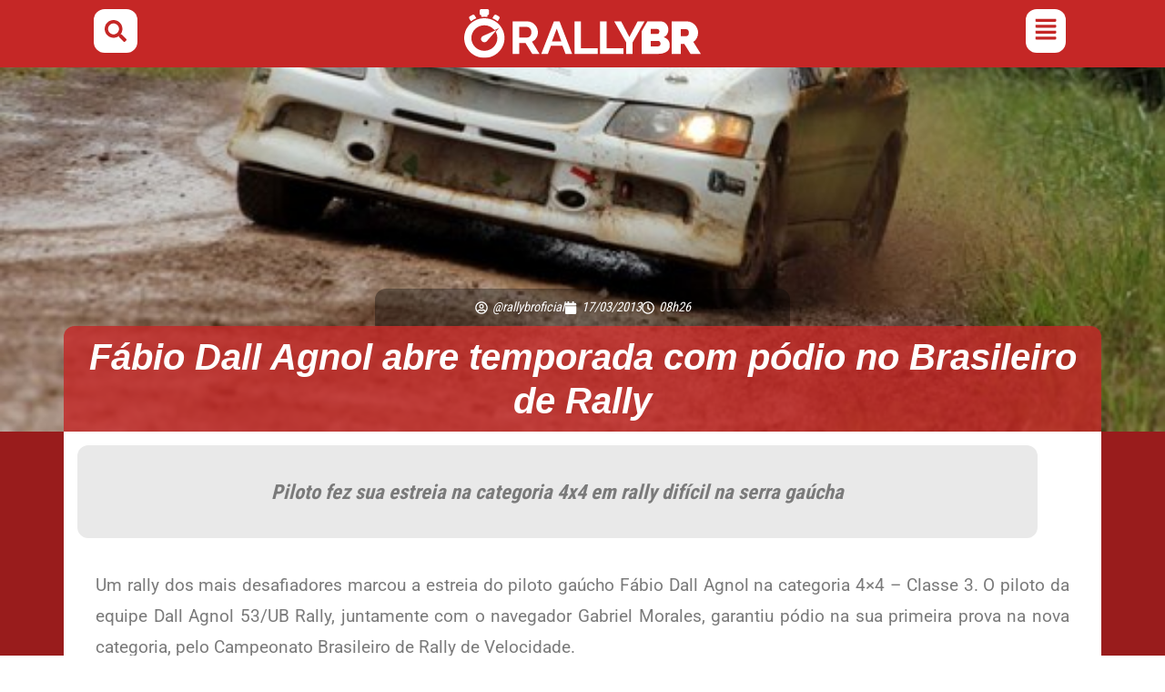

--- FILE ---
content_type: text/html; charset=UTF-8
request_url: https://rallybr.com.br/velocidade/4526-fabio-dall-agnol-abre-temporada-com-podio-no-brasileiro-de-rali
body_size: 47887
content:
<!doctype html><html lang="pt-BR"><head><meta charset="UTF-8"><meta name="viewport" content="width=device-width, initial-scale=1"><link rel="profile" href="https://gmpg.org/xfn/11"><title>Fábio Dall Agnol abre temporada com pódio no Brasileiro de Rally - RallyBR</title><meta name="dc.title" content="Fábio Dall Agnol abre temporada com pódio no Brasileiro de Rally - RallyBR"><meta name="dc.description" content="Piloto fez sua estreia na categoria 4x4 em rally difícil na serra gaúcha"><meta name="dc.relation" content="https://rallybr.com.br/velocidade/4526-fabio-dall-agnol-abre-temporada-com-podio-no-brasileiro-de-rali"><meta name="dc.source" content="https://rallybr.com.br"><meta name="dc.language" content="pt_BR"><meta name="description" content="Piloto fez sua estreia na categoria 4x4 em rally difícil na serra gaúcha"><meta name="robots" content="index, follow, max-snippet:-1, max-image-preview:large, max-video-preview:-1"><link rel="canonical" href="https://rallybr.com.br/velocidade/4526-fabio-dall-agnol-abre-temporada-com-podio-no-brasileiro-de-rali"><meta property="og:url" content="https://rallybr.com.br/velocidade/4526-fabio-dall-agnol-abre-temporada-com-podio-no-brasileiro-de-rali"><meta property="og:site_name" content="RallyBR"><meta property="og:locale" content="pt_BR"><meta property="og:type" content="article"><meta property="article:author" content="https://facebook.com/rallybroficial"><meta property="article:publisher" content="https://facebook.com/rallybroficial"><meta property="article:section" content="Velocidade"><meta property="og:title" content="Fábio Dall Agnol abre temporada com pódio no Brasileiro de Rally - RallyBR"><meta property="og:description" content="Piloto fez sua estreia na categoria 4x4 em rally difícil na serra gaúcha"><meta property="og:image" content="https://rallybr.com.br/wp-content/uploads/2013/03/images_velocidade_2013_canela-sabado-dallagnol.jpg"><meta property="og:image:secure_url" content="https://rallybr.com.br/wp-content/uploads/2013/03/images_velocidade_2013_canela-sabado-dallagnol.jpg"><meta property="og:image:width" content="0"><meta property="og:image:height" content="0"><meta property="og:image:alt" content="canela-sabado-dallagnol"><meta property="fb:pages" content="215305131831203"><meta property="fb:admins" content="10159813510935489"><meta property="fb:app_id" content="337337848029211"><meta name="twitter:card" content="summary_large_image"><meta name="twitter:site" content="@rallybroficial"><meta name="twitter:creator" content="@rallybroficial"><meta name="twitter:title" content="Fábio Dall Agnol abre temporada com pódio no Brasileiro de Rally - RallyBR"><meta name="twitter:description" content="Piloto fez sua estreia na categoria 4x4 em rally difícil na serra gaúcha"><meta name="twitter:image" content="https://rallybr.com.br/wp-content/uploads/2013/03/images_velocidade_2013_canela-sabado-dallagnol.jpg"><link rel="alternate" type="application/rss+xml" title="Feed para RallyBR &raquo;" href="https://rallybr.com.br/feed" /><link rel="alternate" type="application/rss+xml" title="Feed de comentários para RallyBR &raquo;" href="https://rallybr.com.br/comments/feed" /><link rel="alternate" type="application/rss+xml" title="Feed de comentários para RallyBR &raquo; Fábio Dall Agnol abre temporada com pódio no Brasileiro de Rally" href="https://rallybr.com.br/velocidade/4526-fabio-dall-agnol-abre-temporada-com-podio-no-brasileiro-de-rali/feed" /><link rel="alternate" title="oEmbed (JSON)" type="application/json+oembed" href="https://rallybr.com.br/wp-json/oembed/1.0/embed?url=https%3A%2F%2Frallybr.com.br%2Fvelocidade%2F4526-fabio-dall-agnol-abre-temporada-com-podio-no-brasileiro-de-rali" /><link rel="alternate" title="oEmbed (XML)" type="text/xml+oembed" href="https://rallybr.com.br/wp-json/oembed/1.0/embed?url=https%3A%2F%2Frallybr.com.br%2Fvelocidade%2F4526-fabio-dall-agnol-abre-temporada-com-podio-no-brasileiro-de-rali&#038;format=xml" /><style id='wp-img-auto-sizes-contain-inline-css'>img:is([sizes=auto i],[sizes^="auto," i]){contain-intrinsic-size:3000px 1500px}
/*# sourceURL=wp-img-auto-sizes-contain-inline-css */</style><link data-optimized="1" rel='stylesheet' id='wp-block-library-css' href='https://rallybr.com.br/wp-content/litespeed/css/0f1174ef76479e4ff38d4a1a0854d3e2.css?ver=843f0' media='all' /><link data-optimized="1" rel='stylesheet' id='gutenberg-pdfjs-style-css' href='https://rallybr.com.br/wp-content/litespeed/css/6685c0896094e00266fcd8b552f57e50.css?ver=6c2f3' media='all' /><style id='wpseopress-local-business-style-inline-css'>span.wp-block-wpseopress-local-business-field{margin-right:8px}

/*# sourceURL=https://rallybr.com.br/wp-content/plugins/wp-seopress-pro/public/editor/blocks/local-business/style-index.css */</style><style id='wpseopress-table-of-contents-style-inline-css'>.wp-block-wpseopress-table-of-contents li.active>a{font-weight:bold}

/*# sourceURL=https://rallybr.com.br/wp-content/plugins/wp-seopress-pro/public/editor/blocks/table-of-contents/style-index.css */</style><style id='global-styles-inline-css'>:root{--wp--preset--aspect-ratio--square: 1;--wp--preset--aspect-ratio--4-3: 4/3;--wp--preset--aspect-ratio--3-4: 3/4;--wp--preset--aspect-ratio--3-2: 3/2;--wp--preset--aspect-ratio--2-3: 2/3;--wp--preset--aspect-ratio--16-9: 16/9;--wp--preset--aspect-ratio--9-16: 9/16;--wp--preset--color--black: #000000;--wp--preset--color--cyan-bluish-gray: #abb8c3;--wp--preset--color--white: #ffffff;--wp--preset--color--pale-pink: #f78da7;--wp--preset--color--vivid-red: #cf2e2e;--wp--preset--color--luminous-vivid-orange: #ff6900;--wp--preset--color--luminous-vivid-amber: #fcb900;--wp--preset--color--light-green-cyan: #7bdcb5;--wp--preset--color--vivid-green-cyan: #00d084;--wp--preset--color--pale-cyan-blue: #8ed1fc;--wp--preset--color--vivid-cyan-blue: #0693e3;--wp--preset--color--vivid-purple: #9b51e0;--wp--preset--gradient--vivid-cyan-blue-to-vivid-purple: linear-gradient(135deg,rgb(6,147,227) 0%,rgb(155,81,224) 100%);--wp--preset--gradient--light-green-cyan-to-vivid-green-cyan: linear-gradient(135deg,rgb(122,220,180) 0%,rgb(0,208,130) 100%);--wp--preset--gradient--luminous-vivid-amber-to-luminous-vivid-orange: linear-gradient(135deg,rgb(252,185,0) 0%,rgb(255,105,0) 100%);--wp--preset--gradient--luminous-vivid-orange-to-vivid-red: linear-gradient(135deg,rgb(255,105,0) 0%,rgb(207,46,46) 100%);--wp--preset--gradient--very-light-gray-to-cyan-bluish-gray: linear-gradient(135deg,rgb(238,238,238) 0%,rgb(169,184,195) 100%);--wp--preset--gradient--cool-to-warm-spectrum: linear-gradient(135deg,rgb(74,234,220) 0%,rgb(151,120,209) 20%,rgb(207,42,186) 40%,rgb(238,44,130) 60%,rgb(251,105,98) 80%,rgb(254,248,76) 100%);--wp--preset--gradient--blush-light-purple: linear-gradient(135deg,rgb(255,206,236) 0%,rgb(152,150,240) 100%);--wp--preset--gradient--blush-bordeaux: linear-gradient(135deg,rgb(254,205,165) 0%,rgb(254,45,45) 50%,rgb(107,0,62) 100%);--wp--preset--gradient--luminous-dusk: linear-gradient(135deg,rgb(255,203,112) 0%,rgb(199,81,192) 50%,rgb(65,88,208) 100%);--wp--preset--gradient--pale-ocean: linear-gradient(135deg,rgb(255,245,203) 0%,rgb(182,227,212) 50%,rgb(51,167,181) 100%);--wp--preset--gradient--electric-grass: linear-gradient(135deg,rgb(202,248,128) 0%,rgb(113,206,126) 100%);--wp--preset--gradient--midnight: linear-gradient(135deg,rgb(2,3,129) 0%,rgb(40,116,252) 100%);--wp--preset--font-size--small: 13px;--wp--preset--font-size--medium: 20px;--wp--preset--font-size--large: 36px;--wp--preset--font-size--x-large: 42px;--wp--preset--spacing--20: 0.44rem;--wp--preset--spacing--30: 0.67rem;--wp--preset--spacing--40: 1rem;--wp--preset--spacing--50: 1.5rem;--wp--preset--spacing--60: 2.25rem;--wp--preset--spacing--70: 3.38rem;--wp--preset--spacing--80: 5.06rem;--wp--preset--shadow--natural: 6px 6px 9px rgba(0, 0, 0, 0.2);--wp--preset--shadow--deep: 12px 12px 50px rgba(0, 0, 0, 0.4);--wp--preset--shadow--sharp: 6px 6px 0px rgba(0, 0, 0, 0.2);--wp--preset--shadow--outlined: 6px 6px 0px -3px rgb(255, 255, 255), 6px 6px rgb(0, 0, 0);--wp--preset--shadow--crisp: 6px 6px 0px rgb(0, 0, 0);}:root { --wp--style--global--content-size: 800px;--wp--style--global--wide-size: 1200px; }:where(body) { margin: 0; }.wp-site-blocks > .alignleft { float: left; margin-right: 2em; }.wp-site-blocks > .alignright { float: right; margin-left: 2em; }.wp-site-blocks > .aligncenter { justify-content: center; margin-left: auto; margin-right: auto; }:where(.wp-site-blocks) > * { margin-block-start: 24px; margin-block-end: 0; }:where(.wp-site-blocks) > :first-child { margin-block-start: 0; }:where(.wp-site-blocks) > :last-child { margin-block-end: 0; }:root { --wp--style--block-gap: 24px; }:root :where(.is-layout-flow) > :first-child{margin-block-start: 0;}:root :where(.is-layout-flow) > :last-child{margin-block-end: 0;}:root :where(.is-layout-flow) > *{margin-block-start: 24px;margin-block-end: 0;}:root :where(.is-layout-constrained) > :first-child{margin-block-start: 0;}:root :where(.is-layout-constrained) > :last-child{margin-block-end: 0;}:root :where(.is-layout-constrained) > *{margin-block-start: 24px;margin-block-end: 0;}:root :where(.is-layout-flex){gap: 24px;}:root :where(.is-layout-grid){gap: 24px;}.is-layout-flow > .alignleft{float: left;margin-inline-start: 0;margin-inline-end: 2em;}.is-layout-flow > .alignright{float: right;margin-inline-start: 2em;margin-inline-end: 0;}.is-layout-flow > .aligncenter{margin-left: auto !important;margin-right: auto !important;}.is-layout-constrained > .alignleft{float: left;margin-inline-start: 0;margin-inline-end: 2em;}.is-layout-constrained > .alignright{float: right;margin-inline-start: 2em;margin-inline-end: 0;}.is-layout-constrained > .aligncenter{margin-left: auto !important;margin-right: auto !important;}.is-layout-constrained > :where(:not(.alignleft):not(.alignright):not(.alignfull)){max-width: var(--wp--style--global--content-size);margin-left: auto !important;margin-right: auto !important;}.is-layout-constrained > .alignwide{max-width: var(--wp--style--global--wide-size);}body .is-layout-flex{display: flex;}.is-layout-flex{flex-wrap: wrap;align-items: center;}.is-layout-flex > :is(*, div){margin: 0;}body .is-layout-grid{display: grid;}.is-layout-grid > :is(*, div){margin: 0;}body{padding-top: 0px;padding-right: 0px;padding-bottom: 0px;padding-left: 0px;}a:where(:not(.wp-element-button)){text-decoration: underline;}:root :where(.wp-element-button, .wp-block-button__link){background-color: #32373c;border-width: 0;color: #fff;font-family: inherit;font-size: inherit;font-style: inherit;font-weight: inherit;letter-spacing: inherit;line-height: inherit;padding-top: calc(0.667em + 2px);padding-right: calc(1.333em + 2px);padding-bottom: calc(0.667em + 2px);padding-left: calc(1.333em + 2px);text-decoration: none;text-transform: inherit;}.has-black-color{color: var(--wp--preset--color--black) !important;}.has-cyan-bluish-gray-color{color: var(--wp--preset--color--cyan-bluish-gray) !important;}.has-white-color{color: var(--wp--preset--color--white) !important;}.has-pale-pink-color{color: var(--wp--preset--color--pale-pink) !important;}.has-vivid-red-color{color: var(--wp--preset--color--vivid-red) !important;}.has-luminous-vivid-orange-color{color: var(--wp--preset--color--luminous-vivid-orange) !important;}.has-luminous-vivid-amber-color{color: var(--wp--preset--color--luminous-vivid-amber) !important;}.has-light-green-cyan-color{color: var(--wp--preset--color--light-green-cyan) !important;}.has-vivid-green-cyan-color{color: var(--wp--preset--color--vivid-green-cyan) !important;}.has-pale-cyan-blue-color{color: var(--wp--preset--color--pale-cyan-blue) !important;}.has-vivid-cyan-blue-color{color: var(--wp--preset--color--vivid-cyan-blue) !important;}.has-vivid-purple-color{color: var(--wp--preset--color--vivid-purple) !important;}.has-black-background-color{background-color: var(--wp--preset--color--black) !important;}.has-cyan-bluish-gray-background-color{background-color: var(--wp--preset--color--cyan-bluish-gray) !important;}.has-white-background-color{background-color: var(--wp--preset--color--white) !important;}.has-pale-pink-background-color{background-color: var(--wp--preset--color--pale-pink) !important;}.has-vivid-red-background-color{background-color: var(--wp--preset--color--vivid-red) !important;}.has-luminous-vivid-orange-background-color{background-color: var(--wp--preset--color--luminous-vivid-orange) !important;}.has-luminous-vivid-amber-background-color{background-color: var(--wp--preset--color--luminous-vivid-amber) !important;}.has-light-green-cyan-background-color{background-color: var(--wp--preset--color--light-green-cyan) !important;}.has-vivid-green-cyan-background-color{background-color: var(--wp--preset--color--vivid-green-cyan) !important;}.has-pale-cyan-blue-background-color{background-color: var(--wp--preset--color--pale-cyan-blue) !important;}.has-vivid-cyan-blue-background-color{background-color: var(--wp--preset--color--vivid-cyan-blue) !important;}.has-vivid-purple-background-color{background-color: var(--wp--preset--color--vivid-purple) !important;}.has-black-border-color{border-color: var(--wp--preset--color--black) !important;}.has-cyan-bluish-gray-border-color{border-color: var(--wp--preset--color--cyan-bluish-gray) !important;}.has-white-border-color{border-color: var(--wp--preset--color--white) !important;}.has-pale-pink-border-color{border-color: var(--wp--preset--color--pale-pink) !important;}.has-vivid-red-border-color{border-color: var(--wp--preset--color--vivid-red) !important;}.has-luminous-vivid-orange-border-color{border-color: var(--wp--preset--color--luminous-vivid-orange) !important;}.has-luminous-vivid-amber-border-color{border-color: var(--wp--preset--color--luminous-vivid-amber) !important;}.has-light-green-cyan-border-color{border-color: var(--wp--preset--color--light-green-cyan) !important;}.has-vivid-green-cyan-border-color{border-color: var(--wp--preset--color--vivid-green-cyan) !important;}.has-pale-cyan-blue-border-color{border-color: var(--wp--preset--color--pale-cyan-blue) !important;}.has-vivid-cyan-blue-border-color{border-color: var(--wp--preset--color--vivid-cyan-blue) !important;}.has-vivid-purple-border-color{border-color: var(--wp--preset--color--vivid-purple) !important;}.has-vivid-cyan-blue-to-vivid-purple-gradient-background{background: var(--wp--preset--gradient--vivid-cyan-blue-to-vivid-purple) !important;}.has-light-green-cyan-to-vivid-green-cyan-gradient-background{background: var(--wp--preset--gradient--light-green-cyan-to-vivid-green-cyan) !important;}.has-luminous-vivid-amber-to-luminous-vivid-orange-gradient-background{background: var(--wp--preset--gradient--luminous-vivid-amber-to-luminous-vivid-orange) !important;}.has-luminous-vivid-orange-to-vivid-red-gradient-background{background: var(--wp--preset--gradient--luminous-vivid-orange-to-vivid-red) !important;}.has-very-light-gray-to-cyan-bluish-gray-gradient-background{background: var(--wp--preset--gradient--very-light-gray-to-cyan-bluish-gray) !important;}.has-cool-to-warm-spectrum-gradient-background{background: var(--wp--preset--gradient--cool-to-warm-spectrum) !important;}.has-blush-light-purple-gradient-background{background: var(--wp--preset--gradient--blush-light-purple) !important;}.has-blush-bordeaux-gradient-background{background: var(--wp--preset--gradient--blush-bordeaux) !important;}.has-luminous-dusk-gradient-background{background: var(--wp--preset--gradient--luminous-dusk) !important;}.has-pale-ocean-gradient-background{background: var(--wp--preset--gradient--pale-ocean) !important;}.has-electric-grass-gradient-background{background: var(--wp--preset--gradient--electric-grass) !important;}.has-midnight-gradient-background{background: var(--wp--preset--gradient--midnight) !important;}.has-small-font-size{font-size: var(--wp--preset--font-size--small) !important;}.has-medium-font-size{font-size: var(--wp--preset--font-size--medium) !important;}.has-large-font-size{font-size: var(--wp--preset--font-size--large) !important;}.has-x-large-font-size{font-size: var(--wp--preset--font-size--x-large) !important;}
:root :where(.wp-block-pullquote){font-size: 1.5em;line-height: 1.6;}
/*# sourceURL=global-styles-inline-css */</style><link data-optimized="1" rel='stylesheet' id='rally-frontend-css-css' href='https://rallybr.com.br/wp-content/litespeed/css/61d944421ec8434318e234a4672d0c04.css?ver=8a701' media='all' /><link data-optimized="1" rel='stylesheet' id='hello-elementor-css' href='https://rallybr.com.br/wp-content/litespeed/css/0c172bbec3087ed2a0edd818fa0391fa.css?ver=f240e' media='all' /><link data-optimized="1" rel='stylesheet' id='hello-elementor-theme-style-css' href='https://rallybr.com.br/wp-content/litespeed/css/aa3145f142ddf82d69b16b2dfaebeab2.css?ver=17963' media='all' /><link data-optimized="1" rel='stylesheet' id='hello-elementor-header-footer-css' href='https://rallybr.com.br/wp-content/litespeed/css/100a7d541fa4c5cf187cb75ba761e887.css?ver=ea3c9' media='all' /><link data-optimized="1" rel='stylesheet' id='elementor-frontend-css' href='https://rallybr.com.br/wp-content/litespeed/css/3cd14163378faa99a2324afd687863ac.css?ver=518a7' media='all' /><style id='elementor-frontend-inline-css'>.elementor-8253 .elementor-element.elementor-element-7164288:not(.elementor-motion-effects-element-type-background), .elementor-8253 .elementor-element.elementor-element-7164288 > .elementor-motion-effects-container > .elementor-motion-effects-layer{background-image:url("https://rallybr.com.br/wp-content/uploads/2013/03/images_velocidade_2013_canela-sabado-dallagnol.jpg");}
/*# sourceURL=elementor-frontend-inline-css */</style><link data-optimized="1" rel='stylesheet' id='elementor-post-6957-css' href='https://rallybr.com.br/wp-content/litespeed/css/4c90f3933b773e19a639d243c34e5853.css?ver=39bcd' media='all' /><link data-optimized="1" rel='stylesheet' id='widget-image-css' href='https://rallybr.com.br/wp-content/litespeed/css/b2cafbe5499fd83f913e28999720a193.css?ver=70e15' media='all' /><link data-optimized="1" rel='stylesheet' id='e-sticky-css' href='https://rallybr.com.br/wp-content/litespeed/css/f4395a951591d2469323f27ab959b05b.css?ver=7afce' media='all' /><link data-optimized="1" rel='stylesheet' id='widget-icon-list-css' href='https://rallybr.com.br/wp-content/litespeed/css/333da3c85d38f2d032eaba4721e9a09c.css?ver=99bc6' media='all' /><link data-optimized="1" rel='stylesheet' id='widget-social-icons-css' href='https://rallybr.com.br/wp-content/litespeed/css/7be2966ed3ccc6fbf4fcb8c43e9e9d71.css?ver=8f5a9' media='all' /><link data-optimized="1" rel='stylesheet' id='e-apple-webkit-css' href='https://rallybr.com.br/wp-content/litespeed/css/961ee46bea709ed715d1f11dbf0753fc.css?ver=7a791' media='all' /><link data-optimized="1" rel='stylesheet' id='widget-post-info-css' href='https://rallybr.com.br/wp-content/litespeed/css/31b9bc8a957e3a65fb496128bdaca785.css?ver=8212f' media='all' /><link data-optimized="1" rel='stylesheet' id='widget-heading-css' href='https://rallybr.com.br/wp-content/litespeed/css/3998e1729a04a3bbd20e0e825df9af26.css?ver=e14ae' media='all' /><link data-optimized="1" rel='stylesheet' id='widget-share-buttons-css' href='https://rallybr.com.br/wp-content/litespeed/css/feb053d6758d3c89db1cb1072c9fb869.css?ver=f144f' media='all' /><link data-optimized="1" rel='stylesheet' id='widget-post-navigation-css' href='https://rallybr.com.br/wp-content/litespeed/css/ac59373f3ec816e98edc605869735848.css?ver=f77ce' media='all' /><link data-optimized="1" rel='stylesheet' id='widget-posts-css' href='https://rallybr.com.br/wp-content/litespeed/css/71ff4121483941407643286aa82ce30e.css?ver=b3a2e' media='all' /><link data-optimized="1" rel='stylesheet' id='rally-calendar-style-css' href='https://rallybr.com.br/wp-content/litespeed/css/77e714bde104f507f6b95e558ec3bce3.css?ver=b0e97' media='all' /><link data-optimized="1" rel='stylesheet' id='uael-frontend-css' href='https://rallybr.com.br/wp-content/litespeed/css/0846281f086330209b0e2b7c95b086ab.css?ver=1d600' media='all' /><link data-optimized="1" rel='stylesheet' id='uael-teammember-social-icons-css' href='https://rallybr.com.br/wp-content/litespeed/css/7be2966ed3ccc6fbf4fcb8c43e9e9d71.css?ver=07ef6' media='all' /><link data-optimized="1" rel='stylesheet' id='uael-social-share-icons-brands-css' href='https://rallybr.com.br/wp-content/litespeed/css/b8ab76c845c3b730a4aacc10549f244b.css?ver=bb49a' media='all' /><link data-optimized="1" rel='stylesheet' id='uael-social-share-icons-fontawesome-css' href='https://rallybr.com.br/wp-content/litespeed/css/54aca077cef9c211f2d3f60d8efaa370.css?ver=99377' media='all' /><link data-optimized="1" rel='stylesheet' id='uael-nav-menu-icons-css' href='https://rallybr.com.br/wp-content/litespeed/css/90c79d9d14b8ba2c547d8ea0ceecf2ca.css?ver=c9d29' media='all' /><link data-optimized="1" rel='stylesheet' id='elementor-post-17163-css' href='https://rallybr.com.br/wp-content/litespeed/css/eab8db42610106ed587bf7c7c36b309f.css?ver=75c47' media='all' /><link data-optimized="1" rel='stylesheet' id='elementor-post-17069-css' href='https://rallybr.com.br/wp-content/litespeed/css/750f5a6e3713f9e96f541d008df282c4.css?ver=67124' media='all' /><link data-optimized="1" rel='stylesheet' id='elementor-post-8253-css' href='https://rallybr.com.br/wp-content/litespeed/css/896fe45dd6677f64d023dd8fb1233fd5.css?ver=d0785' media='all' /><link data-optimized="1" rel='stylesheet' id='tablepress-default-css' href='https://rallybr.com.br/wp-content/litespeed/css/b7082c5a293e93352a1efe4fa1602b42.css?ver=6cc7b' media='all' /><link data-optimized="1" rel='stylesheet' id='eael-general-css' href='https://rallybr.com.br/wp-content/litespeed/css/9b960c5eb1c3eefa15df9876c594b3c7.css?ver=19c0b' media='all' /> <script src="https://rallybr.com.br/wp-includes/js/jquery/jquery.min.js?ver=3.7.1" id="jquery-core-js"></script> <script src="https://rallybr.com.br/wp-includes/js/jquery/jquery-migrate.min.js?ver=3.4.1" id="jquery-migrate-js"></script> <link rel="https://api.w.org/" href="https://rallybr.com.br/wp-json/" /><link rel="alternate" title="JSON" type="application/json" href="https://rallybr.com.br/wp-json/wp/v2/posts/4526" /><link rel="EditURI" type="application/rsd+xml" title="RSD" href="https://rallybr.com.br/xmlrpc.php?rsd" /><meta name="generator" content="performance-lab 4.0.1; plugins: embed-optimizer, image-prioritizer, nocache-bfcache, speculation-rules, webp-uploads"><style>.rallybr-gallery-item img:hover {
        transform: scale(1.05);
    }
    .rallybr-load-more:hover {
        background: #005a87 !important;
    }
    .rallybr-error {
        background: #ffebe8;
        border: 1px solid #c53030;
        color: #c53030;
        padding: 15px;
        border-radius: 4px;
        margin: 15px 0;
    }</style><meta name="generator" content="webp-uploads 2.6.1"><meta name="generator" content="speculation-rules 1.6.0"><meta name="theme-color" content="#C52726" /><meta data-od-replaced-content="optimization-detective 1.0.0-beta4" name="generator" content="optimization-detective 1.0.0-beta4; url_metric_groups={0:empty, 480:empty, 600:empty, 782:empty}"><style>.e-con.e-parent:nth-of-type(n+4):not(.e-lazyloaded):not(.e-no-lazyload),
				.e-con.e-parent:nth-of-type(n+4):not(.e-lazyloaded):not(.e-no-lazyload) * {
					background-image: none !important;
				}
				@media screen and (max-height: 1024px) {
					.e-con.e-parent:nth-of-type(n+3):not(.e-lazyloaded):not(.e-no-lazyload),
					.e-con.e-parent:nth-of-type(n+3):not(.e-lazyloaded):not(.e-no-lazyload) * {
						background-image: none !important;
					}
				}
				@media screen and (max-height: 640px) {
					.e-con.e-parent:nth-of-type(n+2):not(.e-lazyloaded):not(.e-no-lazyload),
					.e-con.e-parent:nth-of-type(n+2):not(.e-lazyloaded):not(.e-no-lazyload) * {
						background-image: none !important;
					}
				}</style><meta name="generator" content="embed-optimizer 1.0.0-beta3"><meta name="generator" content="image-prioritizer 1.0.0-beta3"><link rel="icon" href="https://rallybr.com.br/wp-content/uploads/2022/01/cropped-android-chrome-512x512-1-32x32.png" sizes="32x32" /><link rel="icon" href="https://rallybr.com.br/wp-content/uploads/2022/01/cropped-android-chrome-512x512-1-192x192.png" sizes="192x192" /><link rel="apple-touch-icon" href="https://rallybr.com.br/wp-content/uploads/2022/01/cropped-android-chrome-512x512-1-180x180.png" /><meta name="msapplication-TileImage" content="https://rallybr.com.br/wp-content/uploads/2022/01/cropped-android-chrome-512x512-1-270x270.png" /><style id="wp-custom-css">body p, body li {
-webkit-hyphens: auto;
-moz-hyphens: auto;
-ms-hyphens: auto;
hyphens: auto;
}

/* Adicione ao CSS do seu tema para melhorar a experiência */
.rallybr-gallery-item {
  transition: all 0.3s ease;
}
.rallybr-gallery-item:hover {
  transform: scale(1.03);
  z-index: 2;
}</style></head><body class="wp-singular post-template-default single single-post postid-4526 single-format-standard wp-custom-logo wp-embed-responsive wp-theme-hello-elementor hello-elementor-default elementor-default elementor-kit-6957 elementor-page-8253"><a class="skip-link screen-reader-text" href="#content">Ir para o conteúdo</a><header data-elementor-type="header" data-elementor-id="17163" class="elementor elementor-17163 elementor-location-header" data-elementor-post-type="elementor_library"><div data-particle_enable="false" data-particle-mobile-disabled="false" class="elementor-element elementor-element-497d9b7 e-flex e-con-boxed e-con e-parent" data-id="497d9b7" data-element_type="container" data-settings="{&quot;background_background&quot;:&quot;classic&quot;,&quot;sticky&quot;:&quot;top&quot;,&quot;sticky_on&quot;:[&quot;desktop&quot;,&quot;tablet&quot;,&quot;mobile&quot;],&quot;sticky_offset&quot;:0,&quot;sticky_effects_offset&quot;:0,&quot;sticky_anchor_link_offset&quot;:0}"><div class="e-con-inner"><div data-particle_enable="false" data-particle-mobile-disabled="false" class="elementor-element elementor-element-54c4d7e e-con-full e-flex e-con e-child" data-id="54c4d7e" data-element_type="container"><div class="elementor-element elementor-element-03f49a3 elementor-view-stacked elementor-shape-rounded elementor-widget elementor-widget-icon" data-id="03f49a3" data-element_type="widget" data-widget_type="icon.default"><div class="elementor-icon-wrapper">
<a class="elementor-icon" href="#elementor-action%3Aaction%3Dpopup%3Aopen%26settings%3DeyJpZCI6IjIxNTExIiwidG9nZ2xlIjpmYWxzZX0%3D">
<svg aria-hidden="true" class="e-font-icon-svg e-fas-search" viewBox="0 0 512 512" xmlns="http://www.w3.org/2000/svg"><path d="M505 442.7L405.3 343c-4.5-4.5-10.6-7-17-7H372c27.6-35.3 44-79.7 44-128C416 93.1 322.9 0 208 0S0 93.1 0 208s93.1 208 208 208c48.3 0 92.7-16.4 128-44v16.3c0 6.4 2.5 12.5 7 17l99.7 99.7c9.4 9.4 24.6 9.4 33.9 0l28.3-28.3c9.4-9.4 9.4-24.6.1-34zM208 336c-70.7 0-128-57.2-128-128 0-70.7 57.2-128 128-128 70.7 0 128 57.2 128 128 0 70.7-57.2 128-128 128z"></path></svg>			</a></div></div></div><div data-particle_enable="false" data-particle-mobile-disabled="false" class="elementor-element elementor-element-fcf49f3 e-con-full e-flex e-con e-child" data-id="fcf49f3" data-element_type="container"><div class="elementor-element elementor-element-1cb1510 elementor-widget elementor-widget-theme-site-logo elementor-widget-image" data-id="1cb1510" data-element_type="widget" data-settings="{&quot;_animation&quot;:&quot;none&quot;}" data-widget_type="theme-site-logo.default">
<a href="https://rallybr.com.br">
<img data-od-unknown-tag data-od-xpath="/HTML/BODY/HEADER[@class=&apos;elementor elementor-17163 elementor-location-header&apos;]/*[1][self::DIV]/*[1][self::DIV]/*[2][self::DIV]/*[1][self::DIV]/*[1][self::A]/*[1][self::IMG]" width="190" height="40" src="https://rallybr.com.br/wp-content/uploads/2021/12/logo-rallybr-branco-2.svg" class="attachment-full size-full wp-image-8234" alt="" />				</a></div></div><div data-particle_enable="false" data-particle-mobile-disabled="false" class="elementor-element elementor-element-d8ffe67 e-con-full e-flex e-con e-child" data-id="d8ffe67" data-element_type="container"><div class="elementor-element elementor-element-398a5df uael-menu-item-flex-start uael-menu-item-flex-end uael-submenu-icon-arrow uael-link-redirect-child elementor-widget elementor-widget-uael-nav-menu" data-id="398a5df" data-element_type="widget" data-widget_type="uael-nav-menu.default"><div class="elementor-widget-container"><div class="uael-widget-container"><div role="button" class="uael-nav-menu__toggle elementor-clickable uael-flyout-trigger" tabindex="0">
<span class="screen-reader-text">Flyout Menu</span><div class="uael-nav-menu-icon" tabindex="0" >
<svg aria-hidden="true" class="e-font-icon-svg e-fas-align-justify" viewBox="0 0 448 512" xmlns="http://www.w3.org/2000/svg"><path d="M432 416H16a16 16 0 0 0-16 16v32a16 16 0 0 0 16 16h416a16 16 0 0 0 16-16v-32a16 16 0 0 0-16-16zm0-128H16a16 16 0 0 0-16 16v32a16 16 0 0 0 16 16h416a16 16 0 0 0 16-16v-32a16 16 0 0 0-16-16zm0-128H16a16 16 0 0 0-16 16v32a16 16 0 0 0 16 16h416a16 16 0 0 0 16-16v-32a16 16 0 0 0-16-16zm0-128H16A16 16 0 0 0 0 48v32a16 16 0 0 0 16 16h416a16 16 0 0 0 16-16V48a16 16 0 0 0-16-16z"></path></svg></div></div><div class="uael-flyout-wrapper" ><div class="uael-flyout-overlay elementor-clickable"></div><div class="uael-flyout-container"><div id="uael-flyout-content-id-398a5df" class="uael-side uael-flyout-right uael-flyout-open" data-layout="right" data-flyout-type="push"><div class="uael-flyout-content push"><nav itemscope="itemscope" itemtype="http://schema.org/SiteNavigationElement"><ul id="menu-1-398a5df" class="uael-nav-menu"><li id="menu-item-8282" itemprop="name" class="menu-item menu-item-type-post_type menu-item-object-page menu-item-has-children parent uael-has-submenu uael-creative-menu"><div class="uael-has-submenu-container"><a href="https://rallybr.com.br/velocidade" itemprop="url" class = "uael-menu-item">Velocidade<span class='uael-menu-toggle sub-arrow uael-menu-child-0'><i class='fa'></i></span></a></div><ul class="sub-menu"><li id="menu-item-10865" itemprop="name" class="menu-item menu-item-type-custom menu-item-object-custom uael-creative-menu"><a href="https://rallybr.com.br/velocidade" itemprop="url" class = "uael-sub-menu-item">Página do Velocidade</a></li><li id="menu-item-8230" itemprop="name" class="menu-item menu-item-type-taxonomy menu-item-object-category current-post-ancestor current-menu-parent current-post-parent uael-creative-menu"><a href="https://rallybr.com.br/categoria/velocidade" itemprop="url" class = "uael-sub-menu-item">Notícias</a></li><li id="menu-item-9794" itemprop="name" class="menu-item menu-item-type-taxonomy menu-item-object-category uael-creative-menu"><a href="https://rallybr.com.br/categoria/velocidade/coberturas" itemprop="url" class = "uael-sub-menu-item">Coberturas</a></li><li id="menu-item-8710" itemprop="name" class="menu-item menu-item-type-taxonomy menu-item-object-category uael-creative-menu"><a href="https://rallybr.com.br/categoria/velocidade/galerias" itemprop="url" class = "uael-sub-menu-item">Galerias de Fotos</a></li><li id="menu-item-10857" itemprop="name" class="menu-item menu-item-type-custom menu-item-object-custom uael-creative-menu"><a href="https://rallybr.com.br/velocidade#regulamentos" itemprop="url" class = "uael-sub-menu-item">Regulamentos</a></li><li id="menu-item-10858" itemprop="name" class="menu-item menu-item-type-custom menu-item-object-custom uael-creative-menu"><a href="https://rallybr.com.br/velocidade#calendario" itemprop="url" class = "uael-sub-menu-item">Calendário</a></li><li id="menu-item-10859" itemprop="name" class="menu-item menu-item-type-custom menu-item-object-custom uael-creative-menu"><a href="https://rallybr.com.br/velocidade#classificacao" itemprop="url" class = "uael-sub-menu-item">Classificação</a></li><li id="menu-item-22848" itemprop="name" class="menu-item menu-item-type-custom menu-item-object-custom uael-creative-menu"><a href="https://rallybr.com.br/velocidade/1524-fichas-de-homologacao-rally-de-velocidade" itemprop="url" class = "uael-sub-menu-item">Fichas de Homologação</a></li></ul></li><li id="menu-item-9108" itemprop="name" class="menu-item menu-item-type-post_type menu-item-object-page menu-item-has-children parent uael-has-submenu uael-creative-menu"><div class="uael-has-submenu-container"><a href="https://rallybr.com.br/raid" itemprop="url" class = "uael-menu-item">Raid<span class='uael-menu-toggle sub-arrow uael-menu-child-0'><i class='fa'></i></span></a></div><ul class="sub-menu"><li id="menu-item-10866" itemprop="name" class="menu-item menu-item-type-custom menu-item-object-custom uael-creative-menu"><a href="https://rallybr.com.br/raid" itemprop="url" class = "uael-sub-menu-item">Página do Rally Raid</a></li><li id="menu-item-9127" itemprop="name" class="menu-item menu-item-type-taxonomy menu-item-object-category uael-creative-menu"><a href="https://rallybr.com.br/categoria/raid" itemprop="url" class = "uael-sub-menu-item">Notícias</a></li><li id="menu-item-9103" itemprop="name" class="menu-item menu-item-type-taxonomy menu-item-object-category uael-creative-menu"><a href="https://rallybr.com.br/categoria/raid/coberturas-raid" itemprop="url" class = "uael-sub-menu-item">Coberturas</a></li><li id="menu-item-9104" itemprop="name" class="menu-item menu-item-type-taxonomy menu-item-object-category uael-creative-menu"><a href="https://rallybr.com.br/categoria/raid/galerias-raid" itemprop="url" class = "uael-sub-menu-item">Galerias de Fotos</a></li><li id="menu-item-10860" itemprop="name" class="menu-item menu-item-type-custom menu-item-object-custom uael-creative-menu"><a href="https://rallybr.com.br/cross-country#regulamentos" itemprop="url" class = "uael-sub-menu-item">Regulamentos</a></li><li id="menu-item-10861" itemprop="name" class="menu-item menu-item-type-custom menu-item-object-custom uael-creative-menu"><a href="https://rallybr.com.br/cross-country#calendario" itemprop="url" class = "uael-sub-menu-item">Calendário</a></li><li id="menu-item-10862" itemprop="name" class="menu-item menu-item-type-custom menu-item-object-custom uael-creative-menu"><a href="https://rallybr.com.br/cross-country#classificacao" itemprop="url" class = "uael-sub-menu-item">Classificação</a></li></ul></li><li id="menu-item-10856" itemprop="name" class="menu-item menu-item-type-taxonomy menu-item-object-category parent uael-creative-menu"><a href="https://rallybr.com.br/categoria/blog" itemprop="url" class = "uael-menu-item">Blog</a></li><li id="menu-item-12107" itemprop="name" class="menu-item menu-item-type-custom menu-item-object-custom menu-item-home parent uael-creative-menu"><a href="https://rallybr.com.br/#faq" itemprop="url" class = "uael-menu-item">Ajuda</a></li><li id="menu-item-17404" itemprop="name" class="menu-item menu-item-type-post_type menu-item-object-page parent uael-creative-menu"><a href="https://rallybr.com.br/quem-somos" itemprop="url" class = "uael-menu-item">Quem Somos</a></li><li id="menu-item-12108" itemprop="name" class="menu-item menu-item-type-custom menu-item-object-custom menu-item-home parent uael-creative-menu"><a href="https://rallybr.com.br/#contato" itemprop="url" class = "uael-menu-item">Contato</a></li></ul></nav><div class="elementor-clickable uael-flyout-close" tabindex="0">
<svg aria-hidden="true" class="e-font-icon-svg e-far-times-circle" viewBox="0 0 512 512" xmlns="http://www.w3.org/2000/svg"><path d="M256 8C119 8 8 119 8 256s111 248 248 248 248-111 248-248S393 8 256 8zm0 448c-110.5 0-200-89.5-200-200S145.5 56 256 56s200 89.5 200 200-89.5 200-200 200zm101.8-262.2L295.6 256l62.2 62.2c4.7 4.7 4.7 12.3 0 17l-22.6 22.6c-4.7 4.7-12.3 4.7-17 0L256 295.6l-62.2 62.2c-4.7 4.7-12.3 4.7-17 0l-22.6-22.6c-4.7-4.7-4.7-12.3 0-17l62.2-62.2-62.2-62.2c-4.7-4.7-4.7-12.3 0-17l22.6-22.6c4.7-4.7 12.3-4.7 17 0l62.2 62.2 62.2-62.2c4.7-4.7 12.3-4.7 17 0l22.6 22.6c4.7 4.7 4.7 12.3 0 17z"></path></svg></div></div></div></div></div></div></div></div></div></div></div></header><div data-elementor-type="single-post" data-elementor-id="8253" class="elementor elementor-8253 elementor-location-single post-4526 post type-post status-publish format-standard has-post-thumbnail category-velocidade" data-elementor-post-type="elementor_library"><div data-particle_enable="false" data-particle-mobile-disabled="false" class="elementor-element elementor-element-7164288 e-flex e-con-boxed e-con e-parent" data-id="7164288" data-element_type="container" data-settings="{&quot;background_background&quot;:&quot;classic&quot;}"><div class="e-con-inner"><div data-particle_enable="false" data-particle-mobile-disabled="false" class="elementor-element elementor-element-121a438 e-con-full e-flex e-con e-child" data-id="121a438" data-element_type="container"><div class="elementor-element elementor-element-5f72ec7 elementor-align-center elementor-widget__width-initial elementor-mobile-align-center elementor-widget-mobile__width-initial elementor-widget elementor-widget-post-info" data-id="5f72ec7" data-element_type="widget" data-widget_type="post-info.default"><ul class="elementor-inline-items elementor-icon-list-items elementor-post-info"><li class="elementor-icon-list-item elementor-repeater-item-a62f7c5 elementor-inline-item" itemprop="author">
<span class="elementor-icon-list-icon">
<svg aria-hidden="true" class="e-font-icon-svg e-far-user-circle" viewBox="0 0 496 512" xmlns="http://www.w3.org/2000/svg"><path d="M248 104c-53 0-96 43-96 96s43 96 96 96 96-43 96-96-43-96-96-96zm0 144c-26.5 0-48-21.5-48-48s21.5-48 48-48 48 21.5 48 48-21.5 48-48 48zm0-240C111 8 0 119 0 256s111 248 248 248 248-111 248-248S385 8 248 8zm0 448c-49.7 0-95.1-18.3-130.1-48.4 14.9-23 40.4-38.6 69.6-39.5 20.8 6.4 40.6 9.6 60.5 9.6s39.7-3.1 60.5-9.6c29.2 1 54.7 16.5 69.6 39.5-35 30.1-80.4 48.4-130.1 48.4zm162.7-84.1c-24.4-31.4-62.1-51.9-105.1-51.9-10.2 0-26 9.6-57.6 9.6-31.5 0-47.4-9.6-57.6-9.6-42.9 0-80.6 20.5-105.1 51.9C61.9 339.2 48 299.2 48 256c0-110.3 89.7-200 200-200s200 89.7 200 200c0 43.2-13.9 83.2-37.3 115.9z"></path></svg>							</span>
<span class="elementor-icon-list-text elementor-post-info__item elementor-post-info__item--type-author">
@rallybroficial					</span></li><li class="elementor-icon-list-item elementor-repeater-item-660b6b2 elementor-inline-item" itemprop="datePublished">
<a href="https://rallybr.com.br/date/2013/03/17">
<span class="elementor-icon-list-icon">
<svg aria-hidden="true" class="e-font-icon-svg e-fas-calendar" viewBox="0 0 448 512" xmlns="http://www.w3.org/2000/svg"><path d="M12 192h424c6.6 0 12 5.4 12 12v260c0 26.5-21.5 48-48 48H48c-26.5 0-48-21.5-48-48V204c0-6.6 5.4-12 12-12zm436-44v-36c0-26.5-21.5-48-48-48h-48V12c0-6.6-5.4-12-12-12h-40c-6.6 0-12 5.4-12 12v52H160V12c0-6.6-5.4-12-12-12h-40c-6.6 0-12 5.4-12 12v52H48C21.5 64 0 85.5 0 112v36c0 6.6 5.4 12 12 12h424c6.6 0 12-5.4 12-12z"></path></svg>							</span>
<span class="elementor-icon-list-text elementor-post-info__item elementor-post-info__item--type-date">
<time>17/03/2013</time>					</span>
</a></li><li class="elementor-icon-list-item elementor-repeater-item-26ca15c elementor-inline-item">
<span class="elementor-icon-list-icon">
<svg aria-hidden="true" class="e-font-icon-svg e-far-clock" viewBox="0 0 512 512" xmlns="http://www.w3.org/2000/svg"><path d="M256 8C119 8 8 119 8 256s111 248 248 248 248-111 248-248S393 8 256 8zm0 448c-110.5 0-200-89.5-200-200S145.5 56 256 56s200 89.5 200 200-89.5 200-200 200zm61.8-104.4l-84.9-61.7c-3.1-2.3-4.9-5.9-4.9-9.7V116c0-6.6 5.4-12 12-12h32c6.6 0 12 5.4 12 12v141.7l66.8 48.6c5.4 3.9 6.5 11.4 2.6 16.8L334.6 349c-3.9 5.3-11.4 6.5-16.8 2.6z"></path></svg>							</span>
<span class="elementor-icon-list-text elementor-post-info__item elementor-post-info__item--type-time">
<time>08h26</time>					</span></li></ul></div><div class="elementor-element elementor-element-9ff8a3a elementor-widget elementor-widget-theme-post-title elementor-page-title elementor-widget-heading" data-id="9ff8a3a" data-element_type="widget" data-widget_type="theme-post-title.default"><h1 class="elementor-heading-title elementor-size-default">Fábio Dall Agnol abre temporada com pódio no Brasileiro de Rally</h1></div></div></div></div><div data-particle_enable="false" data-particle-mobile-disabled="false" class="elementor-element elementor-element-c17e480 e-flex e-con-boxed e-con e-parent" data-id="c17e480" data-element_type="container" data-settings="{&quot;background_background&quot;:&quot;classic&quot;}"><div class="e-con-inner"><div data-particle_enable="false" data-particle-mobile-disabled="false" class="elementor-element elementor-element-ad28f5e e-con-full e-flex e-con e-child" data-id="ad28f5e" data-element_type="container" data-settings="{&quot;background_background&quot;:&quot;classic&quot;}"><div class="elementor-element elementor-element-105a3af elementor-widget__width-initial elementor-widget elementor-widget-theme-post-excerpt" data-id="105a3af" data-element_type="widget" data-widget_type="theme-post-excerpt.default"><p style="text-align: center"><em><strong></strong></em></p><p style="text-align: center"><em><strong>Piloto fez sua estreia na categoria 4x4 em rally difícil na serra gaúcha</div><div class="elementor-element elementor-element-9790fe5 elementor-widget-mobile__width-inherit elementor-widget elementor-widget-theme-post-content" data-id="9790fe5" data-element_type="widget" data-widget_type="theme-post-content.default"><p></strong></em></p><p>Um rally dos mais desafiadores marcou a estreia do piloto gaúcho Fábio Dall Agnol na categoria 4&#215;4 – Classe 3. O piloto da equipe Dall Agnol 53/UB Rally, juntamente com o navegador Gabriel Morales, garantiu pódio na sua primeira prova na nova categoria, pelo Campeonato Brasileiro de Rally de Velocidade.</p><p>Neste sábado, o Nacional teve a sua primeira etapa, disputada na cidade de Canela, serra gaúcha. E o rally foi extremamente exigente e difícil para os competidores. A chuva na noite anterior e a garoa na maior parte do dia, deixou as estradas de terra por onde passou a corrida, com bastante lama, e consequentemente lisas.</p><p>Literalmente a prova de “sobrevivência” e neste ritmo Fábio e Gabriel fizeram o segundo melhor tempo geral do dia, entre mais de 45 carros, em 45min22, a bordo do Mitsubishi Lancer. Com o resultado, a dupla abre a temporada na vice-liderança do Campeonato. Neste domingo, eles disputam a segunda etapa, novamente nas estradas do interior de Canela, RS.</p><p>O piloto comemorou bastante o resultado deste sábado. “Vínhamos numa prova bastante complicada e onde a prudência acabou sendo o grande diferencial. As especiais estavam com muita lama, ruins de fazer. Fizemos as últimas especiais com chuva e neblina o que dificultou bastante. O fato de conseguir um pódio nesta primeira etapa, já é um bom resultado para nossa equipe”, salientou Fábio.</p><p>Neste sábado, foram disputadas seis das oito especiais programadas para a prova. Duas tiveram que ser canceladas em função do mau tempo e do piso que foi ficando cada vez mais escorregadio ao longo do dia.</p><p>Neste domingo, outras quatro especiais serão disputadas pelo interior de Canela, a partir das 8h13. Já às 12h55, larga o super prime final do rally, em pista especialmente montada junto ao parque de apoio, que está localizado no Hotel Pampas da Serra, entrada da cidade de Canela, na Avenida das Hortências.</p><p><strong>PrimeComunicação</strong><br /><strong>Texto e Foto: Edson Castro</strong></p></div><div class="elementor-element elementor-element-0ed39d1 elementor-share-buttons--view-icon elementor-share-buttons--shape-rounded elementor-share-buttons--skin-gradient elementor-grid-0 elementor-share-buttons--color-official elementor-widget elementor-widget-share-buttons" data-id="0ed39d1" data-element_type="widget" data-widget_type="share-buttons.default"><div class="elementor-grid" role="list"><div class="elementor-grid-item" role="listitem"><div class="elementor-share-btn elementor-share-btn_whatsapp" role="button" tabindex="0" aria-label="Share on whatsapp">
<span class="elementor-share-btn__icon">
<svg aria-hidden="true" class="e-font-icon-svg e-fab-whatsapp" viewBox="0 0 448 512" xmlns="http://www.w3.org/2000/svg"><path d="M380.9 97.1C339 55.1 283.2 32 223.9 32c-122.4 0-222 99.6-222 222 0 39.1 10.2 77.3 29.6 111L0 480l117.7-30.9c32.4 17.7 68.9 27 106.1 27h.1c122.3 0 224.1-99.6 224.1-222 0-59.3-25.2-115-67.1-157zm-157 341.6c-33.2 0-65.7-8.9-94-25.7l-6.7-4-69.8 18.3L72 359.2l-4.4-7c-18.5-29.4-28.2-63.3-28.2-98.2 0-101.7 82.8-184.5 184.6-184.5 49.3 0 95.6 19.2 130.4 54.1 34.8 34.9 56.2 81.2 56.1 130.5 0 101.8-84.9 184.6-186.6 184.6zm101.2-138.2c-5.5-2.8-32.8-16.2-37.9-18-5.1-1.9-8.8-2.8-12.5 2.8-3.7 5.6-14.3 18-17.6 21.8-3.2 3.7-6.5 4.2-12 1.4-32.6-16.3-54-29.1-75.5-66-5.7-9.8 5.7-9.1 16.3-30.3 1.8-3.7.9-6.9-.5-9.7-1.4-2.8-12.5-30.1-17.1-41.2-4.5-10.8-9.1-9.3-12.5-9.5-3.2-.2-6.9-.2-10.6-.2-3.7 0-9.7 1.4-14.8 6.9-5.1 5.6-19.4 19-19.4 46.3 0 27.3 19.9 53.7 22.6 57.4 2.8 3.7 39.1 59.7 94.8 83.8 35.2 15.2 49 16.5 66.6 13.9 10.7-1.6 32.8-13.4 37.4-26.4 4.6-13 4.6-24.1 3.2-26.4-1.3-2.5-5-3.9-10.5-6.6z"></path></svg>							</span></div></div><div class="elementor-grid-item" role="listitem"><div class="elementor-share-btn elementor-share-btn_facebook" role="button" tabindex="0" aria-label="Share on facebook">
<span class="elementor-share-btn__icon">
<svg aria-hidden="true" class="e-font-icon-svg e-fab-facebook" viewBox="0 0 512 512" xmlns="http://www.w3.org/2000/svg"><path d="M504 256C504 119 393 8 256 8S8 119 8 256c0 123.78 90.69 226.38 209.25 245V327.69h-63V256h63v-54.64c0-62.15 37-96.48 93.67-96.48 27.14 0 55.52 4.84 55.52 4.84v61h-31.28c-30.8 0-40.41 19.12-40.41 38.73V256h68.78l-11 71.69h-57.78V501C413.31 482.38 504 379.78 504 256z"></path></svg>							</span></div></div><div class="elementor-grid-item" role="listitem"><div class="elementor-share-btn elementor-share-btn_x-twitter" role="button" tabindex="0" aria-label="Share on x-twitter">
<span class="elementor-share-btn__icon">
<svg aria-hidden="true" class="e-font-icon-svg e-fab-x-twitter" viewBox="0 0 512 512" xmlns="http://www.w3.org/2000/svg"><path d="M389.2 48h70.6L305.6 224.2 487 464H345L233.7 318.6 106.5 464H35.8L200.7 275.5 26.8 48H172.4L272.9 180.9 389.2 48zM364.4 421.8h39.1L151.1 88h-42L364.4 421.8z"></path></svg>							</span></div></div><div class="elementor-grid-item" role="listitem"><div class="elementor-share-btn elementor-share-btn_threads" role="button" tabindex="0" aria-label="Share on threads">
<span class="elementor-share-btn__icon">
<svg aria-hidden="true" class="e-font-icon-svg e-fab-threads" viewBox="0 0 448 512" xmlns="http://www.w3.org/2000/svg"><path d="M331.5 235.7c2.2 .9 4.2 1.9 6.3 2.8c29.2 14.1 50.6 35.2 61.8 61.4c15.7 36.5 17.2 95.8-30.3 143.2c-36.2 36.2-80.3 52.5-142.6 53h-.3c-70.2-.5-124.1-24.1-160.4-70.2c-32.3-41-48.9-98.1-49.5-169.6V256v-.2C17 184.3 33.6 127.2 65.9 86.2C102.2 40.1 156.2 16.5 226.4 16h.3c70.3 .5 124.9 24 162.3 69.9c18.4 22.7 32 50 40.6 81.7l-40.4 10.8c-7.1-25.8-17.8-47.8-32.2-65.4c-29.2-35.8-73-54.2-130.5-54.6c-57 .5-100.1 18.8-128.2 54.4C72.1 146.1 58.5 194.3 58 256c.5 61.7 14.1 109.9 40.3 143.3c28 35.6 71.2 53.9 128.2 54.4c51.4-.4 85.4-12.6 113.7-40.9c32.3-32.2 31.7-71.8 21.4-95.9c-6.1-14.2-17.1-26-31.9-34.9c-3.7 26.9-11.8 48.3-24.7 64.8c-17.1 21.8-41.4 33.6-72.7 35.3c-23.6 1.3-46.3-4.4-63.9-16c-20.8-13.8-33-34.8-34.3-59.3c-2.5-48.3 35.7-83 95.2-86.4c21.1-1.2 40.9-.3 59.2 2.8c-2.4-14.8-7.3-26.6-14.6-35.2c-10-11.7-25.6-17.7-46.2-17.8H227c-16.6 0-39 4.6-53.3 26.3l-34.4-23.6c19.2-29.1 50.3-45.1 87.8-45.1h.8c62.6 .4 99.9 39.5 103.7 107.7l-.2 .2zm-156 68.8c1.3 25.1 28.4 36.8 54.6 35.3c25.6-1.4 54.6-11.4 59.5-73.2c-13.2-2.9-27.8-4.4-43.4-4.4c-4.8 0-9.6 .1-14.4 .4c-42.9 2.4-57.2 23.2-56.2 41.8l-.1 .1z"></path></svg>							</span></div></div></div></div></div></div></div><div data-particle_enable="false" data-particle-mobile-disabled="false" class="elementor-element elementor-element-c47ed0b e-flex e-con-boxed e-con e-parent" data-id="c47ed0b" data-element_type="container" data-settings="{&quot;background_background&quot;:&quot;classic&quot;}"><div class="e-con-inner"><div data-particle_enable="false" data-particle-mobile-disabled="false" class="elementor-element elementor-element-cedba40 e-con-full e-flex e-con e-child" data-id="cedba40" data-element_type="container"><div class="elementor-element elementor-element-1cbb822 elementor-post-navigation-borders-yes elementor-widget elementor-widget-post-navigation" data-id="1cbb822" data-element_type="widget" data-widget_type="post-navigation.default"><div class="elementor-post-navigation" role="navigation" aria-label="Post Navigation"><div class="elementor-post-navigation__prev elementor-post-navigation__link">
<a href="https://rallybr.com.br/velocidade/4524-carminatti-e-giacomel-abrem-temporada-com-vitoria-no-gaucho-de-rali" rel="prev"><span class="post-navigation__arrow-wrapper post-navigation__arrow-prev"><svg aria-hidden="true" class="e-font-icon-svg e-fas-angle-left" viewBox="0 0 256 512" xmlns="http://www.w3.org/2000/svg"><path d="M31.7 239l136-136c9.4-9.4 24.6-9.4 33.9 0l22.6 22.6c9.4 9.4 9.4 24.6 0 33.9L127.9 256l96.4 96.4c9.4 9.4 9.4 24.6 0 33.9L201.7 409c-9.4 9.4-24.6 9.4-33.9 0l-136-136c-9.5-9.4-9.5-24.6-.1-34z"></path></svg><span class="elementor-screen-only">Prev</span></span><span class="elementor-post-navigation__link__prev"><span class="post-navigation__prev--label">Post Anterior</span><span class="post-navigation__prev--title">Carminatti e Giacomel abrem temporada com vitória no Gaúcho de Rally</span></span></a></div><div class="elementor-post-navigation__separator-wrapper"><div class="elementor-post-navigation__separator"></div></div><div class="elementor-post-navigation__next elementor-post-navigation__link">
<a href="https://rallybr.com.br/velocidade/4528-milton-e-andre-pagliosa-comemoram-duplo-podio-no-rali-de-canela" rel="next"><span class="elementor-post-navigation__link__next"><span class="post-navigation__next--label">Próximo Post</span><span class="post-navigation__next--title">Milton e André Pagliosa comemoram duplo pódio no Rally de Canela</span></span><span class="post-navigation__arrow-wrapper post-navigation__arrow-next"><svg aria-hidden="true" class="e-font-icon-svg e-fas-angle-right" viewBox="0 0 256 512" xmlns="http://www.w3.org/2000/svg"><path d="M224.3 273l-136 136c-9.4 9.4-24.6 9.4-33.9 0l-22.6-22.6c-9.4-9.4-9.4-24.6 0-33.9l96.4-96.4-96.4-96.4c-9.4-9.4-9.4-24.6 0-33.9L54.3 103c9.4-9.4 24.6-9.4 33.9 0l136 136c9.5 9.4 9.5 24.6.1 34z"></path></svg><span class="elementor-screen-only">Next</span></span></a></div></div></div></div></div></div><div data-particle_enable="false" data-particle-mobile-disabled="false" class="elementor-element elementor-element-9e38849 e-flex e-con-boxed e-con e-parent" data-id="9e38849" data-element_type="container" data-settings="{&quot;background_background&quot;:&quot;classic&quot;}"><div class="e-con-inner"><div data-particle_enable="false" data-particle-mobile-disabled="false" class="elementor-element elementor-element-4c091b9 e-con-full e-flex e-con e-child" data-id="4c091b9" data-element_type="container"><div class="elementor-element elementor-element-452dc12 elementor-posts--align-center elementor-grid-3 elementor-grid-tablet-2 elementor-grid-mobile-1 elementor-posts--thumbnail-top elementor-posts__hover-gradient elementor-widget elementor-widget-posts" data-id="452dc12" data-element_type="widget" data-settings="{&quot;cards_masonry&quot;:&quot;yes&quot;,&quot;cards_columns&quot;:&quot;3&quot;,&quot;cards_columns_tablet&quot;:&quot;2&quot;,&quot;cards_columns_mobile&quot;:&quot;1&quot;,&quot;cards_row_gap&quot;:{&quot;unit&quot;:&quot;px&quot;,&quot;size&quot;:35,&quot;sizes&quot;:[]},&quot;cards_row_gap_tablet&quot;:{&quot;unit&quot;:&quot;px&quot;,&quot;size&quot;:&quot;&quot;,&quot;sizes&quot;:[]},&quot;cards_row_gap_mobile&quot;:{&quot;unit&quot;:&quot;px&quot;,&quot;size&quot;:&quot;&quot;,&quot;sizes&quot;:[]}}" data-widget_type="posts.cards"><div class="elementor-widget-container"><div class="elementor-posts-container elementor-posts elementor-posts--skin-cards elementor-grid" role="list"><article class="elementor-post elementor-grid-item post-25819 post type-post status-publish format-standard has-post-thumbnail category-velocidade" role="listitem"><div class="elementor-post__card">
<a class="elementor-post__thumbnail__link" href="https://rallybr.com.br/velocidade/25819-brasileiros-serao-premiados-no-fia-awards-no-panama-por-representacao-do-brasil-no-pan-americano-de-rally" tabindex="-1" ><div class="elementor-post__thumbnail"><img data-od-unknown-tag data-od-xpath="/HTML/BODY/DIV[@class=&apos;elementor-element elementor-element-9e38849 e-flex e-con-boxed e-con e-parent&apos;]/*[1][self::DIV]/*[1][self::DIV]/*[1][self::DIV]/*[1][self::DIV]/*[1][self::DIV]/*[1][self::ARTICLE]/*[1][self::DIV]/*[1][self::A]/*[1][self::DIV]/*[1][self::IMG]" fetchpriority="high" width="300" height="200" src="https://rallybr.com.br/wp-content/uploads/2026/01/cavaletti-fiapanama-300x200.jpg" class="attachment-medium size-medium wp-image-25822" alt="" decoding="async" srcset="https://rallybr.com.br/wp-content/uploads/2026/01/cavaletti-fiapanama-300x200.jpg 300w, https://rallybr.com.br/wp-content/uploads/2026/01/cavaletti-fiapanama-768x512.jpg 768w, https://rallybr.com.br/wp-content/uploads/2026/01/cavaletti-fiapanama.avif 1000w" sizes="(max-width: 300px) 100vw, 300px" /></div></a><div class="elementor-post__badge">Velocidade</div><div class="elementor-post__text"><h3 class="elementor-post__title">
<a href="https://rallybr.com.br/velocidade/25819-brasileiros-serao-premiados-no-fia-awards-no-panama-por-representacao-do-brasil-no-pan-americano-de-rally" >
Brasileiros serão premiados no FIA Awards no Panamá por representação do Brasil no Pan-Americano de Rally			</a></h3></div><div class="elementor-post__meta-data">
<span class="elementor-post-date">
30 de janeiro de 2026		</span></div></div></article><article class="elementor-post elementor-grid-item post-25809 post type-post status-publish format-standard has-post-thumbnail category-blog" role="listitem"><div class="elementor-post__card">
<a class="elementor-post__thumbnail__link" href="https://rallybr.com.br/blog/25809-entre-serras-e-cascalhos-cerapio-impoe-ritmo-forte-na-segunda-etapa" tabindex="-1" ><div class="elementor-post__thumbnail"><img data-od-unknown-tag data-od-xpath="/HTML/BODY/DIV[@class=&apos;elementor-element elementor-element-9e38849 e-flex e-con-boxed e-con e-parent&apos;]/*[1][self::DIV]/*[1][self::DIV]/*[1][self::DIV]/*[1][self::DIV]/*[1][self::DIV]/*[2][self::ARTICLE]/*[1][self::DIV]/*[1][self::A]/*[1][self::DIV]/*[1][self::IMG]" width="300" height="200" src="https://rallybr.com.br/wp-content/uploads/2026/01/cerapio-2etapa-300x200.jpg" class="attachment-medium size-medium wp-image-25814" alt="" decoding="async" srcset="https://rallybr.com.br/wp-content/uploads/2026/01/cerapio-2etapa-300x200.jpg 300w, https://rallybr.com.br/wp-content/uploads/2026/01/cerapio-2etapa-768x512.jpg 768w, https://rallybr.com.br/wp-content/uploads/2026/01/cerapio-2etapa.avif 1000w" sizes="(max-width: 300px) 100vw, 300px" /></div></a><div class="elementor-post__badge">Blog</div><div class="elementor-post__text"><h3 class="elementor-post__title">
<a href="https://rallybr.com.br/blog/25809-entre-serras-e-cascalhos-cerapio-impoe-ritmo-forte-na-segunda-etapa" >
Entre serras e cascalhos, Cerapió impõe ritmo forte na segunda etapa			</a></h3></div><div class="elementor-post__meta-data">
<span class="elementor-post-date">
28 de janeiro de 2026		</span></div></div></article><article class="elementor-post elementor-grid-item post-25803 post type-post status-publish format-standard has-post-thumbnail category-blog" role="listitem"><div class="elementor-post__card">
<a class="elementor-post__thumbnail__link" href="https://rallybr.com.br/blog/25803-cerapio-chegou-a-caninde-depois-da-disputa-da-1a-etapa" tabindex="-1" ><div class="elementor-post__thumbnail"><img data-od-replaced-sizes="(max-width: 300px) 100vw, 300px" data-od-unknown-tag data-od-xpath="/HTML/BODY/DIV[@class=&apos;elementor-element elementor-element-9e38849 e-flex e-con-boxed e-con e-parent&apos;]/*[1][self::DIV]/*[1][self::DIV]/*[1][self::DIV]/*[1][self::DIV]/*[1][self::DIV]/*[3][self::ARTICLE]/*[1][self::DIV]/*[1][self::A]/*[1][self::DIV]/*[1][self::IMG]" loading="lazy" width="300" height="157" src="https://rallybr.com.br/wp-content/uploads/2026/01/cerapio-1etapa-twitter-300x157.jpg" class="attachment-medium size-medium wp-image-25806" alt="" decoding="async" srcset="https://rallybr.com.br/wp-content/uploads/2026/01/cerapio-1etapa-twitter-300x157.jpg 300w, https://rallybr.com.br/wp-content/uploads/2026/01/cerapio-1etapa-twitter-768x402.jpg 768w, https://rallybr.com.br/wp-content/uploads/2026/01/cerapio-1etapa-twitter.jpg 1024w" sizes="auto, (max-width: 300px) 100vw, 300px" /></div></a><div class="elementor-post__badge">Blog</div><div class="elementor-post__text"><h3 class="elementor-post__title">
<a href="https://rallybr.com.br/blog/25803-cerapio-chegou-a-caninde-depois-da-disputa-da-1a-etapa" >
Cerapió chegou a Canindé depois da disputa da 1ª etapa			</a></h3></div><div class="elementor-post__meta-data">
<span class="elementor-post-date">
28 de janeiro de 2026		</span></div></div></article></div></div></div></div></div></div> <script type="application/json" id="optimization-detective-detect-args">["https://rallybr.com.br/wp-content/plugins/optimization-detective/detect.min.js?ver=1.0.0-beta4",{"minViewportAspectRatio":0.4,"maxViewportAspectRatio":2.5,"isDebug":false,"extensionModuleUrls":["https://rallybr.com.br/wp-content/plugins/image-prioritizer/detect.min.js?ver=1.0.0-beta3"],"restApiEndpoint":"https://rallybr.com.br/wp-json/optimization-detective/v1/url-metrics:store","currentETag":"1394c8706af9a5b5515ab385c3fd501e","currentUrl":"https://rallybr.com.br/velocidade/4526-fabio-dall-agnol-abre-temporada-com-podio-no-brasileiro-de-rali","urlMetricSlug":"b4d30ce982f4d34ac4e0764cfd3d0b55","cachePurgePostId":4526,"urlMetricHMAC":"b5c8ca6314b833cf5a110b041f09882e","urlMetricGroupStatuses":[{"minimumViewportWidth":0,"maximumViewportWidth":480,"complete":false},{"minimumViewportWidth":480,"maximumViewportWidth":600,"complete":false},{"minimumViewportWidth":600,"maximumViewportWidth":782,"complete":false},{"minimumViewportWidth":782,"maximumViewportWidth":null,"complete":false}],"storageLockTTL":60,"freshnessTTL":604800,"webVitalsLibrarySrc":"https://rallybr.com.br/wp-content/plugins/optimization-detective/build/web-vitals.js?ver=5.1.0","gzdecodeAvailable":true,"maxUrlMetricSize":1048576}]</script> <script type="module">async function load(){await new Promise((e=>{"complete"===document.readyState?e():window.addEventListener("load",e,{once:!0})})),"function"==typeof requestIdleCallback&&await new Promise((e=>{requestIdleCallback(e)}));const e=JSON.parse(document.getElementById("optimization-detective-detect-args").textContent),t=e[0],a=e[1],n=(await import(t)).default;await n(a)}load();
//# sourceURL=https://rallybr.com.br/wp-content/plugins/optimization-detective/detect-loader.min.js?ver=1.0.0-beta4</script> </div><footer data-elementor-type="footer" data-elementor-id="17069" class="elementor elementor-17069 elementor-location-footer" data-elementor-post-type="elementor_library"><footer data-particle_enable="false" data-particle-mobile-disabled="false" class="elementor-element elementor-element-32a4afe e-flex e-con-boxed e-con e-parent" data-id="32a4afe" data-element_type="container" data-settings="{&quot;background_background&quot;:&quot;classic&quot;}"><div class="e-con-inner"><div data-particle_enable="false" data-particle-mobile-disabled="false" class="elementor-element elementor-element-283f47d e-con-full e-flex e-con e-child" data-id="283f47d" data-element_type="container"><div class="elementor-element elementor-element-652aaef elementor-icon-list--layout-inline elementor-mobile-align-center elementor-list-item-link-full_width elementor-widget elementor-widget-icon-list" data-id="652aaef" data-element_type="widget" data-widget_type="icon-list.default"><ul class="elementor-icon-list-items elementor-inline-items"><li class="elementor-icon-list-item elementor-inline-item">
<a href="https://www.cba.org.br/" target="_blank"><span class="elementor-icon-list-icon">
<svg xmlns="http://www.w3.org/2000/svg" id="svg" style="display: block;" viewBox="0 0 1336 1336"><path d="M0 0 C40.12035243 -0.04577619 80.24070145 -0.08101858 120.36107478 -0.10213066 C125.09748739 -0.10463208 129.83389996 -0.10722072 134.5703125 -0.10986328 C135.51324828 -0.1103879 136.45618407 -0.11091252 137.42769367 -0.11145304 C152.69623263 -0.12015601 167.96475653 -0.1359254 183.23328656 -0.15430559 C198.89981617 -0.17300762 214.56633789 -0.18411737 230.23287821 -0.18817699 C239.90021322 -0.19092141 249.56750567 -0.19959003 259.23482758 -0.21583293 C265.86377079 -0.22640355 272.49269198 -0.22960044 279.12164301 -0.22700275 C282.94636655 -0.22572159 286.7710157 -0.22768782 290.59572601 -0.23841095 C294.74432658 -0.2499571 298.89276885 -0.245974 303.04138184 -0.24050903 C304.24761877 -0.24633472 305.4538557 -0.2521604 306.69664526 -0.25816262 C316.5594309 -0.22299183 324.49243832 0.57360238 331.85546875 7.828125 C338.48890745 14.99497423 339.4279657 21.30680376 339.224823 30.91189575 C338.94161639 37.54447713 337.7116853 44.01869123 336.47265625 50.52734375 C336.20473172 51.98839405 335.93797295 53.44965852 335.67228699 54.91111755 C334.96409956 58.78814743 334.23977668 62.66199176 333.51203918 66.53539276 C332.75257346 70.59358876 332.00858316 74.65462282 331.26269531 78.71533203 C329.65560598 87.44825914 328.02745647 96.17716659 326.39234161 104.90488434 C325.80907499 108.01954514 325.22759145 111.13453848 324.64599609 114.24951172 C323.15523092 122.22827163 321.65992437 130.20615944 320.15429688 138.18212891 C317.72705646 151.04788166 315.3705404 163.92485367 313.0625 176.8125 C308.61348064 201.65390319 304.10549569 226.48445358 299.59061813 251.31396103 C299.01279556 254.49212139 298.43520428 257.67032368 297.85769653 260.84854126 C293.28777113 285.99736006 288.69844723 311.14248397 284.06628418 336.27992249 C281.63157736 349.50160392 279.22532752 362.72834582 276.90086651 375.96992016 C273.40826821 395.84758364 266.39244818 412.24713384 250 425 C249.30390625 425.54269531 248.6078125 426.08539062 247.890625 426.64453125 C235.0013775 435.93513848 219.97346449 438.31329507 204.43579102 438.2746582 C203.34967026 438.27976913 202.2635495 438.28488007 201.14451599 438.29014587 C197.59758821 438.30391152 194.05085735 438.30309633 190.50390625 438.30078125 C188.02196685 438.30467263 185.5400281 438.30900821 183.05809021 438.31376648 C177.87797882 438.32119857 172.69793565 438.32095731 167.51782227 438.31567383 C160.87773097 438.30985393 154.23791633 438.32688554 147.59787083 438.3500185 C142.48240018 438.36473269 137.36699677 438.36563119 132.25150871 438.36250877 C129.80227036 438.36302219 127.35302826 438.36826365 124.9038105 438.37832069 C121.48850398 438.39063555 118.07374479 438.38392507 114.65844727 438.37231445 C113.64799347 438.37995819 112.63753967 438.38760193 111.59646606 438.39547729 C102.94291599 438.3303441 102.94291599 438.3303441 99 435 C94.90944686 426.81889373 99.62381539 415.30763918 101.8125 407 C102.17357396 405.58880938 102.53360642 404.17735185 102.89257812 402.765625 C104.59981127 396.09931391 106.38508738 389.47178698 108.4909668 382.91796875 C109.12826075 380.84745884 109.12826075 380.84745884 109 378 C96.6741756 377.62832422 84.3496951 377.34452629 72.01939678 377.17100525 C66.29272984 377.08769269 60.56991073 376.97484367 54.84545898 376.79296875 C49.31430026 376.6183468 43.78682559 376.52330792 38.25312233 376.48196411 C36.14877102 376.45253003 34.04460895 376.39503837 31.94183922 376.30831909 C20.89488673 375.51669748 20.89488673 375.51669748 11.04636383 379.56735611 C7.62936553 383.35626601 5.19543996 387.56692531 2.94926834 392.12624836 C1.71894085 394.55477995 0.21412139 396.72921858 -1.3828125 398.9296875 C-1.84252441 399.59427979 -2.30223633 400.25887207 -2.77587891 400.94360352 C-14.98551433 418.42286987 -28.34972535 432.59700033 -50.07718754 437.03739643 C-61.52122888 439.05119541 -73.36346928 438.36411609 -84.93359375 438.29296875 C-87.62500258 438.2856792 -90.31641104 438.28295029 -93.00782776 438.28010559 C-99.32915453 438.27084831 -105.65032229 438.24632196 -111.97157961 438.21605712 C-119.17853922 438.18231408 -126.38550715 438.16597752 -133.59252632 438.15097082 C-148.39509819 438.11976529 -163.1975463 438.06713036 -178 438 C-178 437.34 -178 436.68 -178 436 C-177.36312256 435.91024902 -176.72624512 435.82049805 -176.07006836 435.72802734 C-127.33986535 428.72984206 -79.14279711 411.60344219 -42.70703125 377.3984375 C-41 376 -41 376 -39 376 C-39 375.34 -39 374.68 -39 374 C-38.34 374 -37.68 374 -37 374 C-37 373.34 -37 372.68 -37 372 C-36.34 372 -35.68 372 -35 372 C-35 371.34 -35 370.68 -35 370 C-34.34 370 -33.68 370 -33 370 C-32.61134766 369.12794922 -32.61134766 369.12794922 -32.21484375 368.23828125 C-30.90713964 365.82891002 -29.44740474 364.17429148 -27.5625 362.1875 C-11.00621638 343.80493554 0.39860339 321.94811965 8.3125 298.625 C8.55516602 297.91214844 8.79783203 297.19929688 9.04785156 296.46484375 C15.3345786 277.22230159 15.19532231 257.58630649 6.68359375 239.1484375 C-1.88759705 223.37353934 -16.99308576 215.37939794 -33 209 C-33 208.34 -33 207.68 -33 207 C-32.30140869 206.71390869 -31.60281738 206.42781738 -30.88305664 206.13305664 C14.87994108 187.30848116 55.53337859 160.61314485 75.4453125 113.30859375 C83.80863119 92.7695605 91.26199656 68.84577739 83 47 C74.97258024 28.57391725 60.34067101 18.97460121 42.29296875 11.59765625 C28.69582701 6.35398585 14.37348083 3.97977396 0 2 C0 1.34 0 0.68 0 0 Z M170 156 C168.71543565 157.39703022 168.71543565 157.39703022 167.453125 159.26953125 C166.94515381 159.98383301 166.43718262 160.69813477 165.91381836 161.43408203 C165.09022827 162.61139893 165.09022827 162.61139893 164.25 163.8125 C163.06989747 165.47328692 161.88887784 167.13342249 160.70703125 168.79296875 C159.78978271 170.08533447 159.78978271 170.08533447 158.85400391 171.40380859 C155.92308865 175.50801623 152.93345659 179.56814046 149.9375 183.625 C149.35266846 184.4180957 148.76783691 185.21119141 148.1652832 186.02832031 C144.44930686 191.05997406 140.70137739 196.066627 136.9375 201.0625 C132.20694002 207.34352355 127.58496823 213.69724935 122.99365234 220.08056641 C117.32912139 227.94974424 111.57252665 235.7497695 105.81005859 243.54736328 C103.918047 246.11104664 102.030738 248.67813697 100.14453125 251.24609375 C99.19791626 252.53398804 99.19791626 252.53398804 98.23217773 253.84790039 C97.02651766 255.48846664 95.82156082 257.12955002 94.61743164 258.77124023 C94.07078857 259.51446533 93.52414551 260.25769043 92.9609375 261.0234375 C92.45272461 261.71663086 91.94451172 262.40982422 91.42089844 263.12402344 C90.18978587 264.74943048 88.87125324 266.30791291 87.5390625 267.8515625 C87.03117187 268.56054688 86.52328125 269.26953125 86 270 C86.33 270.99 86.66 271.98 87 273 C104.49 273 121.98 273 140 273 C142.42768711 266.60877944 142.42768711 266.60877944 144.41943359 260.15600586 C144.65800079 259.28558151 144.89656799 258.41515717 145.1423645 257.51835632 C145.39186859 256.59319717 145.64137268 255.66803802 145.8984375 254.71484375 C146.16993622 253.72067947 146.44143494 252.7265152 146.72116089 251.70222473 C147.60912963 248.44822066 148.49199652 245.19285456 149.375 241.9375 C150.30778309 238.51556313 151.24195381 235.09400685 152.17614746 231.67245483 C152.81729058 229.32379878 153.45799242 226.97502223 154.0982666 224.62612915 C157.17198272 213.35290069 160.27991073 202.08924582 163.39776611 190.82815552 C164.23627522 187.79957207 165.07400602 184.77077418 165.91162109 181.74194336 C166.42540314 179.88523935 166.93923503 178.02854914 167.453125 176.171875 C167.68272919 175.34178421 167.91233337 174.51169342 168.14889526 173.65644836 C168.3643399 172.87875595 168.57978455 172.10106354 168.80175781 171.29980469 C169.10418396 170.20315491 169.10418396 170.20315491 169.41271973 169.08435059 C169.96960971 167.10785996 170.56337253 165.14186734 171.15917969 163.17675781 C172.1705787 159.90321687 172.1705787 159.90321687 172 156 C171.34 156 170.68 156 170 156 Z " transform="translate(800,467)"></path><path d="M0 0 C1.52848035 0.01301907 3.05696365 0.02569484 4.58544922 0.03808594 C8.74652309 0.07451456 12.9067604 0.1351785 17.06732178 0.20953369 C18.71570824 0.2362669 20.36421051 0.25669007 22.01275635 0.27044678 C31.77876864 0.36018462 39.13860425 0.54948889 47.20703125 6.67578125 C54.42012152 14.02927231 55.32959017 19.63382195 55.59375 29.79296875 C54.73925369 40.19786839 47.86005882 50.59242496 43.29882812 59.8664856 C38.04744884 70.54878241 32.82929603 81.23578756 28.09082031 92.15820312 C25.65849694 97.71704812 22.95964767 103.13275692 20.23338318 108.55157471 C16.26853802 116.43574495 12.41311424 124.37206982 8.5625 132.3125 C8.19448273 133.07059967 7.82646545 133.82869934 7.44729614 134.60977173 C1.89816796 146.04181589 -3.60755354 157.49304161 -9 169 C-10.32 169 -11.64 169 -13 169 C-14.22881393 167.57432717 -15.44961998 166.13955052 -16.59814453 164.6484375 C-18.96927518 161.86023232 -21.88840061 159.98419597 -24.9375 158 C-25.59210205 157.57066162 -26.2467041 157.14132324 -26.92114258 156.69897461 C-48.34650821 143.02720759 -74.16277974 139.78902823 -98.83203125 144.95703125 C-131.02364977 152.53552191 -158.75920221 174.35861679 -176.26367188 201.99511719 C-188.24738637 221.6004741 -196.98496179 243.69159922 -193.5625 266.9765625 C-191.48932224 275.3470177 -186.44299951 281.73214181 -179.25 286.375 C-171.03827897 291.28480523 -161.64998001 292.54172364 -152.25 292.4375 C-151.26483398 292.42992676 -150.27966797 292.42235352 -149.26464844 292.41455078 C-131.5169945 292.02873222 -114.65221561 287.90787713 -98 282 C-97.33516602 281.77086914 -96.67033203 281.54173828 -95.98535156 281.30566406 C-82.27325662 276.56525592 -68.94244816 270.54144296 -56 264 C-55.67 264.66 -55.34 265.32 -55 266 C-55.9399919 268.28390606 -56.94151947 270.439666 -58.05078125 272.640625 C-58.38035324 273.31088211 -58.70992523 273.98113922 -59.04948425 274.67170715 C-59.76011174 276.11540126 -60.47422276 277.55738473 -61.19140625 278.99783325 C-63.06684388 282.76540244 -64.91744422 286.54513046 -66.76953125 290.32421875 C-67.3216478 291.44859596 -67.3216478 291.44859596 -67.88491821 292.59568787 C-70.87411467 298.69947089 -73.72651609 304.85761766 -76.5 311.0625 C-79.44802606 317.63614198 -82.49709263 324.12719316 -85.75854492 330.55078125 C-89.03191565 337.01208135 -92.17354463 343.53502407 -95.3125 350.0625 C-95.869375 351.21709717 -96.42625 352.37169434 -97 353.5612793 C-99.70452004 359.17887106 -102.38318872 364.80581536 -105 370.46484375 C-114.23943423 390.3704012 -114.23943423 390.3704012 -121 398 C-121.79535156 398.90363281 -122.59070313 399.80726563 -123.41015625 400.73828125 C-149.18416119 428.18247208 -190.05139243 436.87516109 -226.33251953 438.11376953 C-264.02220844 438.95366589 -297.734527 430.75951922 -327 406 C-328.21816406 404.98486328 -328.21816406 404.98486328 -329.4609375 403.94921875 C-351.97064172 384.52838562 -367.34964715 355.7923779 -370.75390625 326.13671875 C-373.06986919 293.38238571 -366.27497735 265.16457416 -354 235 C-353.72607422 234.32227539 -353.45214844 233.64455078 -353.16992188 232.94628906 C-338.20411393 196.31944331 -317.33461619 161.94697962 -291.37988281 132.08276367 C-288.42714862 128.68523261 -285.58985119 125.23157169 -282.8125 121.6875 C-278.65881866 116.56766934 -274.09504048 111.91255776 -269.4375 107.25 C-268.72891846 106.54061279 -268.02033691 105.83122559 -267.2902832 105.1003418 C-262.6829009 100.54101424 -257.92430594 96.2134819 -253 92 C-252.45996338 91.53287598 -251.91992676 91.06575195 -251.36352539 90.58447266 C-243.46338858 83.76111202 -235.39228309 77.20978407 -227 71 C-226.3714209 70.53480957 -225.7428418 70.06961914 -225.09521484 69.59033203 C-199.85925098 51.05505845 -172.05497244 35.63930786 -143 24 C-142.11699219 23.64599121 -141.23398437 23.29198242 -140.32421875 22.92724609 C-118.04345831 14.13459786 -94.67165298 7.67967072 -71 4 C-70.09121094 3.85723633 -69.18242187 3.71447266 -68.24609375 3.56738281 C-45.56363872 0.09637439 -22.90527521 -0.27664087 0 0 Z " transform="translate(523,467)"></path><path d="M0 0 C1.03714645 -0.00898819 1.03714645 -0.00898819 2.09524536 -0.01815796 C10.54337372 -0.06770523 17.92754519 0.74367833 25.9375 3.4375 C26.63302979 3.65108154 27.32855957 3.86466309 28.04516602 4.0847168 C49.59549252 10.82682448 68.07358403 25.65904173 79.359375 45.28515625 C89.57402185 65.68916616 94.85866612 87.87167343 88.9375 110.4375 C88.48249175 112.28761758 88.02811192 114.13788979 87.57421875 115.98828125 C86.04789058 122.09964525 84.3426718 128.14582502 82.5625 134.1875 C82.25650879 135.23099609 81.95051758 136.27449219 81.63525391 137.34960938 C79.16402423 145.74324648 76.58454863 154.09796886 73.9375 162.4375 C72.52166874 166.94285996 71.11251787 171.45026942 69.70898438 175.95947266 C69.14067795 177.78488729 68.57154532 179.61004476 68.00195312 181.43505859 C62.58585749 198.71955447 62.58585749 198.71955447 57.82421875 216.19140625 C56.91699519 219.51256385 55.85119574 222.74582256 54.74780273 226.00561523 C53.29219787 230.3741841 51.96865494 234.7834767 50.625 239.1875 C47.98336501 247.81999718 45.31481861 256.44343256 42.6171875 265.05859375 C36.87753432 283.40159751 31.19361498 301.74517795 25.91821289 320.22753906 C23.68979729 327.98956549 21.24953491 335.63958014 18.60864258 343.26977539 C15.32873733 352.9195169 12.70161049 362.76533398 10.04492188 372.60131836 C9.86100891 373.27312134 9.67709595 373.94492432 9.48760986 374.63708496 C8.98479091 376.47415124 8.48874836 378.31306844 7.99316406 380.15209961 C6.93059041 383.45900379 5.53832247 386.3616202 3.9375 389.4375 C3.43948158 391.12918161 3.00292031 392.84000609 2.625 394.5625 C1.26374994 400.31720263 -0.35758496 405.96495392 -2.0625 411.625 C-2.31169189 412.45596191 -2.56088379 413.28692383 -2.81762695 414.14306641 C-4.47065951 419.60766372 -6.22863036 425.03099869 -8.0625 430.4375 C-8.7225 430.4375 -9.3825 430.4375 -10.0625 430.4375 C-10.27013694 423.78641985 -9.55324667 417.97904626 -8.125 411.5 C-5.38768137 398.46161202 -3.02817098 385.36428626 -0.6875 372.25 C0.0933084 367.88273345 0.87467714 363.5155673 1.65625 359.1484375 C1.84871811 358.07244293 2.04118622 356.99644836 2.23948669 355.8878479 C4.32973698 344.21829272 6.47917663 332.55983864 8.64208984 320.90356445 C9.9154264 314.03432594 11.16928387 307.16270613 12.375 300.28125 C14.02488228 290.87020906 15.76010068 281.47524085 17.49432373 272.07943726 C20.81119383 254.1024574 24.08524622 236.11827286 27.3125 218.125 C30.35879985 201.14805693 33.43505982 184.17674918 36.544631 167.21128464 C37.3781872 162.66295504 38.20846831 158.11403534 39.0378418 153.56494141 C40.94666479 143.11638073 42.85660235 132.67136794 44.96875 122.26171875 C51.04495304 94.9688862 51.04495304 94.9688862 44.9375 68.4375 C44.59847656 67.66664063 44.25945313 66.89578125 43.91015625 66.1015625 C39.73103357 57.3863814 30.81103265 49.02575741 21.73828125 45.609375 C9.78085964 41.77999665 -1.85935473 41.14265765 -14.30410767 41.1590271 C-16.04409651 41.15401752 -17.78408304 41.1481398 -19.52406633 41.14147437 C-24.28449901 41.12573278 -29.04487257 41.12224681 -33.80532813 41.12082577 C-38.94996794 41.11712013 -44.09457577 41.10195602 -49.23919678 41.08821106 C-58.15669033 41.065951 -67.07417246 41.05092791 -75.99168777 41.04084396 C-88.93814864 41.02619839 -101.88457024 41.00063602 -114.831008 40.97251268 C-135.90799872 40.92703087 -156.98499519 40.89044119 -178.06201172 40.859375 C-198.4109808 40.82936398 -218.75993504 40.79504679 -239.10888672 40.75488281 C-240.35672611 40.75242126 -241.60456551 40.74995972 -242.89021821 40.74742357 C-247.90949684 40.73750359 -252.9287754 40.72754969 -257.94805387 40.71755161 C-297.73790109 40.6383112 -337.52775724 40.56466968 -377.31763482 40.50240755 C-380.29602213 40.49769964 -383.27440917 40.4928526 -386.25279617 40.48795891 C-415.52271213 40.4401138 -444.79254739 40.4301376 -474.0625 40.4375 C-474.0625 39.7775 -474.0625 39.1175 -474.0625 38.4375 C-451.43393465 36.4416309 -451.43393465 36.4416309 -440.5625 35.9375 C-423.73873852 35.13226933 -407.01293339 33.47196123 -390.28466797 31.5456543 C-381.33733836 30.53406662 -372.38617741 29.78883253 -363.40625 29.13671875 C-356.82251907 28.65732087 -350.25568625 28.09520914 -343.6875 27.4375 C-335.82020895 26.65815731 -327.94931413 26.0457906 -320.0625 25.5 C-309.28171515 24.7533283 -298.50781951 23.94189932 -287.73608398 23.07492065 C-286.0919429 22.94270559 -284.44773782 22.81128376 -282.8034668 22.68069458 C-280.48727584 22.49645749 -278.17134626 22.3092254 -275.85546875 22.12109375 C-274.82899483 22.03992813 -274.82899483 22.03992813 -273.78178406 21.9571228 C-269.51298467 21.60555869 -265.30035171 21.05146438 -261.0625 20.4375 C-258.39426038 20.28741152 -255.73237042 20.16418178 -253.0625 20.0625 C-244.63499306 19.68468867 -236.27018474 18.90640299 -227.87890625 18.0546875 C-210.93379824 16.3671504 -193.96401343 15.05847622 -176.98345947 13.78643799 C-160.26963657 12.53359673 -143.5814628 11.17109813 -126.91172791 9.42102051 C-120.56696506 8.75926414 -114.2492381 8.19789361 -107.875 7.9375 C-99.27180222 7.55955521 -90.70334497 6.86599801 -82.125 6.125 C-81.02257965 6.03078262 -81.02257965 6.03078262 -79.89788818 5.93466187 C-70.66137593 5.14361959 -61.43441057 4.28235865 -52.2109375 3.3515625 C-34.81004038 1.61408425 -17.49932178 0.04980808 0 0 Z " transform="translate(1110.0625,403.5625)"></path><path d="M0 0 C0.495 0.99 0.495 0.99 1 2 C-0.28684646 3.93026968 -1.57370145 5.86053367 -2.8605957 7.79077148 C-3.96084336 9.44122489 -5.06093904 11.09177961 -6.16088867 12.74243164 C-8.54784006 16.32408495 -10.93486838 19.90563929 -13.33203125 23.48046875 C-24.01725481 39.43454022 -33.73236287 55.66804928 -42 73 C-42.2976123 73.62036133 -42.59522461 74.24072266 -42.90185547 74.87988281 C-52.29328294 94.68935224 -58.11360686 115.47675237 -62 137 C-62.19335938 138.03382813 -62.38671875 139.06765625 -62.5859375 140.1328125 C-67.84542665 176.55229397 -60.11872494 216.21953116 -38 246 C-37.34386719 246.93457031 -36.68773437 247.86914062 -36.01171875 248.83203125 C-26.5558201 262.02188623 -15.5022013 272.15672797 -1.81933594 280.84228516 C-0.2624091 281.83301879 1.27348392 282.85667512 2.8046875 283.88671875 C19.13239545 294.27928063 40.61213459 302.41731711 60 304 C60.33 304.99 60.66 305.98 61 307 C53.88982036 308.15442031 46.9978201 308.01997432 39.8125 307.75 C38.58031738 307.70480225 37.34813477 307.65960449 36.07861328 307.61303711 C19.29438852 306.88371352 2.12908706 304.79968831 -13.9375 299.6875 C-14.62497314 299.4694873 -15.31244629 299.25147461 -16.02075195 299.02685547 C-21.90344718 297.11386212 -27.47960264 294.79985671 -33 292 C-34.0828125 291.45214844 -35.165625 290.90429688 -36.28125 290.33984375 C-42.62716974 287.0286127 -48.5158991 283.60488633 -54 279 C-54.77730469 278.36707031 -55.55460937 277.73414063 -56.35546875 277.08203125 C-77.32907663 259.23007663 -89.53438983 233.15615847 -92.16503906 206.02807617 C-93.0001732 195.59713101 -93.35025013 185.39692603 -92 175 C-91.91621094 174.29423828 -91.83242187 173.58847656 -91.74609375 172.86132812 C-90.29925845 160.95040932 -87.47385778 149.75749041 -83.75439453 138.36425781 C-83.06982101 136.21881769 -82.44424906 134.06752812 -81.83984375 131.8984375 C-72.91071416 101.09795679 -54.65351507 70.77785553 -36 45 C-35.30519531 44.03449219 -34.61039063 43.06898438 -33.89453125 42.07421875 C-32.61192587 40.30519616 -31.32307138 38.54068383 -30.02734375 36.78125 C-28.51809927 34.71076432 -27.03398202 32.63089765 -25.56640625 30.53125 C-20.73245507 23.63089106 -15.73692675 17.18921558 -10 11 C-8.72476452 9.54551455 -7.45376703 8.0873 -6.1875 6.625 C-4.19862124 4.3290497 -2.17088279 2.12524861 0 0 Z " transform="translate(195,614)"></path><path d="M0 0 C0.97191284 -0.00637985 1.94382568 -0.0127597 2.94519043 -0.01933289 C4.00548462 -0.02044571 5.06577881 -0.02155853 6.15820312 -0.02270508 C7.78876648 -0.02769768 7.78876648 -0.02769768 9.45227051 -0.03279114 C11.76244686 -0.0378682 14.07263058 -0.04019922 16.3828125 -0.04003906 C19.89661043 -0.04220986 23.41008648 -0.06031376 26.92382812 -0.0793457 C29.16861872 -0.0822827 31.41341081 -0.08426545 33.65820312 -0.08520508 C34.70230347 -0.09239059 35.74640381 -0.09957611 36.82214355 -0.10697937 C45.44466 -0.08037473 53.63628144 0.31397366 60.43945312 6.14526367 C63.79590049 10.95617156 64.34476741 15.46963948 63.43945312 21.14526367 C59.99266654 32.82604045 53.44657419 42.6713091 43.41992188 49.61010742 C34.17475801 54.37203324 26.02830637 55.74414519 15.67773438 55.75463867 C14.40592819 55.77117493 13.13412201 55.78771118 11.82377625 55.80474854 C8.48149631 55.84479416 5.13997014 55.86832254 1.79754639 55.88348389 C-1.62861244 55.90321382 -5.05449651 55.94516438 -8.48046875 55.98510742 C-15.17376025 56.05871425 -21.86694682 56.11051242 -28.56054688 56.14526367 C-29.70110941 52.30277494 -29.23994188 50.71473074 -27.49804688 47.06713867 C-27.03422607 46.07866943 -26.57040527 45.0902002 -26.0925293 44.07177734 C-25.5869751 43.02352783 -25.0814209 41.97527832 -24.56054688 40.89526367 C-23.53459134 38.72005552 -22.50985316 36.54427278 -21.48632812 34.36791992 C-20.98311035 33.30460449 -20.47989258 32.24128906 -19.96142578 31.14575195 C-18.13914169 27.24267223 -16.43414138 23.29602084 -14.74804688 19.33276367 C-6.44980953 0.02862498 -6.44980953 0.02862498 0 0 Z " transform="translate(593.560546875,735.854736328125)"></path><path d="M0 0 C6.72594266 -0.1015993 13.45168668 -0.17154911 20.17822266 -0.21972656 C22.46540726 -0.23981517 24.75254068 -0.26709128 27.03955078 -0.30175781 C30.33118334 -0.35039558 33.62213557 -0.37299679 36.9140625 -0.390625 C37.93303619 -0.41127014 38.95200989 -0.43191528 40.00186157 -0.45318604 C46.0045276 -0.45507408 49.42063174 0.0102219 54 4 C56.76229526 7.51564852 56.45637603 11.73067586 56 16 C54.06282922 26.77771378 47.47151885 36.16812996 39 43 C30.8100938 48.1734259 22.75719767 49.30090048 13.25390625 49.4140625 C12.24279282 49.43342865 11.23167938 49.4527948 10.18992615 49.4727478 C6.98086818 49.5322199 3.77177372 49.57879916 0.5625 49.625 C-1.62175988 49.66320957 -3.80600517 49.70226302 -5.99023438 49.7421875 C-11.32669281 49.83789458 -16.6632401 49.92303557 -22 50 C-22.33 49.34 -22.66 48.68 -23 48 C-21.93517717 45.22721349 -20.80278289 42.56882206 -19.5625 39.875 C-19.01541382 38.6669873 -19.01541382 38.6669873 -18.45727539 37.43457031 C-15.20932475 30.32353215 -11.75123761 23.32836665 -8.19873047 16.36523438 C-5.44050496 10.92293524 -2.72515693 5.45891208 0 0 Z " transform="translate(661,584)"></path><path d="M0 0 C2 1 2 1 3.05322266 3.59204102 C3.4197998 4.71795654 3.78637695 5.84387207 4.1640625 7.00390625 C4.5245166 8.09775635 4.8849707 9.19160645 5.25634766 10.31860352 C5.70800293 11.71908936 6.1596582 13.1195752 6.625 14.5625 C8.06875 18.996875 9.5125 23.43125 11 28 C20.57 28.33 30.14 28.66 40 29 C40 30.32 40 31.64 40 33 C37.98046875 34.859375 37.98046875 34.859375 35.1875 36.75 C34.19492187 37.43578125 33.20234375 38.1215625 32.1796875 38.828125 C31.13039063 39.54484375 30.08109375 40.2615625 29 41 C26.9326784 42.49334779 24.86990422 43.99301821 22.8125 45.5 C21.20833333 46.66666667 19.60416667 47.83333333 18 49 C19.27546757 56.78035217 21.52029336 64.09703979 23.96728516 71.57348633 C24.22815918 72.37423584 24.4890332 73.17498535 24.7578125 74 C25.11576904 75.0828125 25.11576904 75.0828125 25.48095703 76.1875 C26 78 26 78 26 80 C22.20682103 79.37962026 19.81139323 77.64043099 16.75 75.375 C15.78191406 74.66214844 14.81382812 73.94929688 13.81640625 73.21484375 C10.64705177 70.72243877 7.76066306 68.03960229 4.94921875 65.15234375 C2.95610238 63.73899916 2.95610238 63.73899916 0.06640625 64.09375 C-3.30425894 65.08992111 -5.09412819 66.28540186 -7.75 68.5625 C-8.59820313 69.27535156 -9.44640625 69.98820312 -10.3203125 70.72265625 C-11.64675781 71.84994141 -11.64675781 71.84994141 -13 73 C-14.87026749 74.50589658 -16.74507426 76.00617799 -18.625 77.5 C-19.46289062 78.1703125 -20.30078125 78.840625 -21.1640625 79.53125 C-21.76992188 80.0159375 -22.37578125 80.500625 -23 81 C-23.66 80.67 -24.32 80.34 -25 80 C-23.6316656 74.84927785 -22.23304598 69.71506 -20.65234375 64.625 C-20.42119873 63.8714624 -20.19005371 63.1179248 -19.9519043 62.34155273 C-19.48899004 60.83849026 -19.01796514 59.3378985 -18.53833008 57.84008789 C-17.01079979 52.89906721 -17.01079979 52.89906721 -18 48 C-20.17960213 46.22943849 -22.29709625 44.67198327 -24.625 43.125 C-25.90277976 42.24731672 -27.17884039 41.36712512 -28.453125 40.484375 C-29.06607422 40.06091797 -29.67902344 39.63746094 -30.31054688 39.20117188 C-33.39905849 37.00529367 -36.19299772 34.53966873 -39 32 C-38.67 31.01 -38.34 30.02 -38 29 C-37.25838623 29.00523682 -36.51677246 29.01047363 -35.75268555 29.01586914 C-32.39763229 29.03663614 -29.04259256 29.0496593 -25.6875 29.0625 C-24.52025391 29.07087891 -23.35300781 29.07925781 -22.15039062 29.08789062 C-21.03212891 29.09111328 -19.91386719 29.09433594 -18.76171875 29.09765625 C-17.2142395 29.10551147 -17.2142395 29.10551147 -15.63549805 29.11352539 C-12.89053726 29.11635 -12.89053726 29.11635 -10 28 C-8.7493053 25.33050989 -8.7493053 25.33050989 -7.7734375 22.03125 C-7.3815625 20.82082031 -6.9896875 19.61039062 -6.5859375 18.36328125 C-6.18174407 17.07569261 -5.7781049 15.78792985 -5.375 14.5 C-4.57492027 11.98807775 -3.76809342 9.47841693 -2.9609375 6.96875 C-2.60821777 5.84919922 -2.25549805 4.72964844 -1.89208984 3.57617188 C-1 1 -1 1 0 0 Z " transform="translate(764,277)"></path></svg>						</span>
<span class="elementor-icon-list-text"></span>
</a></li><li class="elementor-icon-list-item elementor-inline-item">
<a href="https://www.rallyfiacodasur.com/" target="_blank"><span class="elementor-icon-list-icon">
<svg xmlns="http://www.w3.org/2000/svg" xmlns:xlink="http://www.w3.org/1999/xlink" id="Camada_1" x="0px" y="0px" viewBox="0 0 512 512" style="enable-background:new 0 0 512 512;" xml:space="preserve"><g>	<path class="st0" d="M249.8,77.2c-2-3.7-4.7-7.2-7.9-10.1v14.9c1.2,0,2.4-0.1,3.7-0.3C246,79.6,247.6,77.8,249.8,77.2z"></path>	<path class="st0" d="M250.8,77.1c0.1,0,0.3,0,0.4,0c1.7,0,3.2,0.7,4.2,1.8c2.4-1.1,4.7-2.6,6.8-4.3c-5.2-5.3-12.4-8.7-20.4-8.8  C245.6,69,248.6,72.9,250.8,77.1z"></path>	<path class="st0" d="M245.9,90h8.2c-0.1-0.6-0.2-1.2-0.3-1.8c-0.8,0.4-1.6,0.6-2.5,0.6c-3.2,0-5.8-2.6-5.8-5.8c0,0,0,0,0,0  c-1.2,0.1-2.4,0.2-3.5,0.2v11.4h4V90z"></path>	<path class="st0" d="M245.9,95.6h-4V107c1.3,0,2.7,0.1,4,0.3V95.6z"></path>	<path class="st0" d="M265.4,111.8h-6.1l5-16.3h-7.8v15c2.3,1.1,4.5,2.6,6.5,4.2C263.8,113.8,264.6,112.9,265.4,111.8z"></path>	<path class="st0" d="M254.7,87.6c0.2,0.8,0.3,1.6,0.4,2.4h1.4v4.5h8.1l3.5-11.3c-1.3-2.9-3-5.6-5.1-7.9c-2.1,1.7-4.4,3.2-6.8,4.4  c0.6,0.9,1,2,1,3.2C257.1,84.8,256.2,86.5,254.7,87.6z"></path>	<path class="st0" d="M292.2,95.1c0-5.7-2.2-11-6.2-15c-4-4-9.3-6.2-15-6.2c-2.1,0-4.1,0.3-6,0.9c1.5,1.8,2.9,3.8,4,5.9l0.7-2.3  h13.9l7,24.9C291.6,100.7,292.2,98,292.2,95.1z"></path>	<path class="st0" d="M264.2,73.9c2.2-0.7,4.5-1.1,6.8-1.1c5.9,0,11.5,2.3,15.7,6.5c4.2,4.2,6.5,9.8,6.5,15.7c0,3.4-0.8,6.7-2.2,9.7  l2,7h-7.4c-4,3.5-9.2,5.5-14.6,5.5c-2.3,0-4.6-0.4-6.8-1.1c-1.9,2-4,3.7-6.3,5.2c1.2,0.6,2.4,1.1,3.7,1.5l0.8-2.2l3.4,0.8l-0.3,2.4  c1.2,0.2,2.4,0.3,3.6,0.4l0.2-2.3l3.5-0.1l0.3,2.4c1.2-0.1,2.4-0.3,3.6-0.5l-0.4-2.3l3.4-1l0.9,2.2c1.1-0.4,2.3-0.9,3.3-1.4l-1-2.1  l3-1.8l1.4,1.9c1-0.7,1.9-1.4,2.8-2.2l-1.5-1.7l2.4-2.5l1.8,1.4c0.8-0.9,1.5-1.9,2.2-2.9l-1.9-1.3l1.7-3.1l2.1,0.9  c0.5-1.1,1-2.2,1.4-3.3l-2.1-0.8l0.8-3.4l2.3,0.3c0.2-1.1,0.4-2.3,0.4-3.4l-2.2-0.2l0-3.5l2.3-0.3c-0.1-1.2-0.2-2.4-0.5-3.6  l-2.2,0.4l-0.9-3.4l2.1-0.8c-0.4-1.2-0.8-2.3-1.4-3.4l-2.1,0.9l-1.8-3l1.9-1.4c-0.7-1-1.4-2-2.2-2.9l-1.7,1.4l-2.5-2.5l1.5-1.8  c-0.9-0.8-1.9-1.6-2.9-2.2l-1.3,1.9l-3.1-1.7l1-2.2c-1.1-0.5-2.2-1-3.3-1.4l-0.8,2.2l-3.4-0.9l0.4-2.4c-1.2-0.2-2.4-0.4-3.6-0.5  l-0.2,2.3l-3.5,0l-0.2-2.4c-1.2,0.1-2.4,0.2-3.6,0.4l0.4,2.3l-3.4,0.9l-0.9-2.3c-1.3,0.4-2.5,0.9-3.6,1.5  C260.2,70.1,262.3,71.9,264.2,73.9z"></path>	<path class="st0" d="M250.3,111.8h-4.4v-3.5c-1.3-0.2-2.6-0.3-4-0.3v14.9C245.4,119.7,248.2,116,250.3,111.8z"></path>	<path class="st0" d="M277.9,100.1c0.1,0,0.2,0,0.2,0c0.1,0,0.2,0.1,0.2,0.1s-0.1-0.1-0.1-0.2c0,0-0.1-0.1-0.1-0.3  c-0.9-3.7-1.6-7-1.8-7.7c0-0.2-0.1-0.6-0.1-0.6s0,0.4-0.1,0.6c-0.2,0.6-1,4-1.9,7.7c0,0.2-0.1,0.3-0.1,0.3c0,0.1-0.1,0.2-0.1,0.2  s0.1-0.1,0.2-0.1c0,0,0.1,0,0.2,0H277.9z"></path>	<path class="st0" d="M271.3,111.8h-3.7c-0.8,1.2-1.7,2.4-2.6,3.6c2,0.6,4,0.9,6,0.9c4.9,0,9.4-1.7,13-4.4h-3c0,0-0.4-1.6-0.9-3.9  c-0.1-0.2,0-0.3,0-0.3c0-0.1,0.1-0.2,0.1-0.2s-0.1,0.1-0.2,0.1c0,0-0.1,0-0.2,0h-7.1c-0.1,0-0.2,0-0.2,0c-0.1,0-0.2-0.1-0.2-0.1  s0.1,0.1,0.1,0.2c0,0,0.1,0.1,0,0.3C272,108.8,271.3,111.8,271.3,111.8z"></path>	<path class="st0" d="M240.9,122.9V108c-3.2,0-6.4,0.6-9.5,1.5C233.6,114.5,236.8,119.2,240.9,122.9z"></path>	<path class="st0" d="M217.6,78h5.9c-1.3-0.8-2.6-1.7-3.8-2.7c-4.6,5.1-7.5,11.8-7.6,19.2h5.6V78z"></path>	<path class="st0" d="M256.5,111.7v0.1h-5.1c-2.3,4.7-5.6,9-9.6,12.5v0c8-0.1,15.2-3.5,20.4-8.8C260.5,114,258.6,112.8,256.5,111.7z  "></path>	<path class="st0" d="M232.6,78h7.1v4c0.4,0,0.8,0.1,1.2,0.1V67.2C237.5,70.3,234.7,74,232.6,78z"></path>	<path class="st0" d="M223.9,111.8h-6.2V95.6h-5.6c0.1,7.4,3,14.1,7.6,19.2C221,113.7,222.4,112.7,223.9,111.8z"></path>	<path class="st0" d="M98.9,54.6v349c0,14.7,12,26.7,26.7,26.7h104.9c13.4,0,24.4,11,24.4,24.4c0,3.5,2.3,3.5,2.3,0  c0-13.4,11-24.4,24.4-24.4h104.9c14.7,0,26.7-12,26.7-26.7v-349H98.9z M241.3,63.9c5.3,0,10.3,1.3,14.6,3.7  c4.4-2.3,9.4-3.7,14.6-3.7c17.2,0,31.2,14,31.2,31.2c0,17.2-13.9,31.2-31.2,31.2c-5.3,0-10.3-1.3-14.6-3.7  c-4.4,2.3-9.3,3.7-14.6,3.7c-17.2,0-31.2-14-31.2-31.2C210.2,77.8,224.1,63.9,241.3,63.9z M126.6,56.9H152v25.4h-25.4V56.9z   M101.1,82.3h25.4v25.4H152V82.3h25.4V56.9h25.4v25.4h-25.4v25.4H152v25.4h-25.4v-25.4h-25.4V82.3z M202.9,107.8v25.4h-25.4v-25.4  H202.9z M410.9,403.7c0,13.4-11,24.4-24.4,24.4H281.5c-12,0-22.2,8-25.5,19c-3.3-11-13.5-19-25.5-19H125.5  c-13.4,0-24.4-11-24.4-24.4V135.5h309.7V403.7z M334.6,133.2v-25.4H360v25.4H334.6z M410.9,133.2h-25.4v-25.4h25.4V133.2z   M410.9,82.3h-25.4v25.4H360V82.3h-25.4v25.4h-25.4V82.3h25.4V56.9H360v25.4h25.4V56.9h25.4V82.3z"></path>	<path class="st0" d="M231.4,78c2.3-4.6,5.5-8.8,9.4-12.3v0c-8,0.1-15.3,3.5-20.5,8.8c1.6,1.3,3.3,2.5,5.1,3.5H231.4z"></path>	<path class="st0" d="M230.4,109.9c-0.4,0.1-0.7,0.3-1.1,0.4c0,0.9,0,1.5,0,1.5h-3.4c-2,1-3.8,2.3-5.5,3.7  c5.2,5.3,12.5,8.7,20.5,8.8v0C236.3,120.3,232.8,115.3,230.4,109.9z"></path>	<path class="st0" d="M229.3,109.2c0.2-0.1,0.5-0.2,0.7-0.3c-0.3-0.6-0.5-1.3-0.7-1.9C229.3,107.8,229.3,108.5,229.3,109.2z"></path>	<path class="st0" d="M238.6,99.9c0,0-8.7,0-9.1,0c-0.1,0-0.2-0.1-0.2-0.1s0.1,0.1,0.1,0.2c0,0.2,0,1.6,0,3.3c0.4,1.8,1,3.6,1.7,5.3  c3.2-1,6.5-1.6,9.9-1.6V95.6h-2.3V99.9z"></path>	<path class="st0" d="M239.7,87.1c0,0-10.2,0-10.3,0c-0.1,0-0.1,0-0.2-0.1c0,0,0,0,0,0c0,0,0.1,0.1,0.1,0.2c0,0.7,0,4.2,0,4.2  c0,0.1-0.1,0.2-0.1,0.2s0.1-0.1,0.2-0.1c0.1,0,9.1,0,9.1,0v3h2.3V83.1c-0.4,0-0.8,0-1.2,0V87.1z"></path>	<path class="st0" d="M229.3,382.7c0.3-0.1,0.5-0.5,0.5-0.9c0-0.2-0.3-0.3-0.4-0.4c-0.3-0.2-0.6-0.7-1-0.5c-0.4,0.2-0.4,0.8-0.2,1.2  C228.4,382.4,228.9,382.7,229.3,382.7z"></path>	<path class="st0" d="M289.9,220.1c0.5,0.2,1.1,0.2,1.5,0c0.2-0.1,0-0.5,0.1-0.7c0.2-0.2,0.8-0.1,0.7-0.4c-0.1-0.4-0.6-0.6-1-0.7  c-0.3-0.1-0.6-0.1-1-0.2c-0.2,0.4-0.6,0.7-0.7,1.1C289.6,219.5,289.6,219.9,289.9,220.1z"></path>	<path class="st0" d="M247.3,188.6c0.5,0.2,1.1-0.5,1.6-0.5c0.3,0,0.2,0.5,0.5,0.6c0.4,0.1,1.1,0.2,1.2-0.2c0.2-0.5-0.2-1.1-0.6-1.6  c-0.3-0.4-0.9-0.5-1.3-0.7c-0.6,0.4-1.4,0.7-1.8,1.3C246.8,187.9,247,188.5,247.3,188.6z"></path>	<path class="st0" d="M224.9,372.2c0.2-0.4-0.3-0.8-0.3-1.2c0-0.3,0.4-0.5,0.3-0.7c-0.1-0.2-0.5,0-0.7,0c-0.2,0.1-0.6,0-0.6,0.2  c-0.1,0.9-0.4,1.9,0.2,2.7C224.1,373.5,224.7,372.6,224.9,372.2z"></path>	<path class="st0" d="M234,387.7c0.6,0.1,1.1-0.4,1.7-0.6c0.2-0.1,0.6,0.1,0.8-0.1c0.2-0.2,0.2-0.5,0-0.7c-0.4-0.2-0.8-0.1-1.2-0.1  c-0.6-0.1-1.2-0.4-1.8-0.3c-0.3,0-0.5,0.4-0.4,0.7C233.2,387.1,233.5,387.7,234,387.7z"></path>	<path class="st0" d="M280.9,292.5c0.5-1.2,0.9-2.4,1.3-3.6c0.6-2.1,0.9-4.2,0.9-6.5v0c0-6.7-2.7-12.8-7-17.4  c-0.6-0.6-1.2-1.2-1.8-1.8c-0.6-0.6-1.3-1.1-2-1.6c-0.3-0.2-0.7-0.5-1.1-0.7c-1.4-0.9-3-1.7-4.6-2.4c-1.6-0.7-3.3-1.2-5.1-1.5  c-0.9-0.2-1.8-0.3-2.7-0.4c-0.9-0.1-1.8-0.1-2.8-0.1c-0.9,0-1.8,0-2.8,0.1c-0.9,0.1-1.8,0.2-2.7,0.4c-1.8,0.3-3.5,0.9-5.1,1.5  c-9.7,3.9-16.5,13.2-16.5,23.9v0c0,2.2,0.3,4.4,0.9,6.5c0.3,1.2,0.8,2.4,1.3,3.6s1.1,2.3,1.8,3.4c2.9,4.6,7.3,8.3,12.6,10.5  c3.2,1.3,6.8,2,10.5,2c9.8,0,18.3-5,23.1-12.5C279.8,294.8,280.4,293.7,280.9,292.5z"></path>	<path class="st0" d="M287,220.8c-0.1,0-0.2-0.1-0.3,0c-0.1,0.2-0.3,0.5-0.2,0.6c0.2,0.2,0.5,0.1,0.7,0c0.2-0.1,0.7-0.3,0.6-0.6  C287.7,220.6,287.2,220.8,287,220.8z"></path>	<path class="st0" d="M258,376.6c0.4,0.2,1-0.2,1.2-0.6c0.2-0.3-0.2-0.9,0-1.3c0.3-0.4,0.9-0.3,1.3-0.6c0.1-0.1,0.1-0.4,0-0.6  c-0.3-0.3-0.8-0.4-1.3-0.6c-0.2,0.2-0.5,0.3-0.6,0.6c-0.3,0.6-0.5,1.2-0.6,1.9C257.9,375.9,257.6,376.5,258,376.6z"></path>	<path class="st0" d="M238,391.2c1.2,0.5,2.5-0.9,3.7-0.6c0.7,0.2,0.7,1.4,1.3,1.8c0.5,0.4,1.2,0.7,1.8,0.6c0.8-0.2,1-1.3,1.7-1.6  c0.8-0.2,1.7,0.5,2.6,0.4c1.1-0.2,2.7-0.2,3.2-1.2c0.3-0.8-1.1-1.4-1.8-1.8c-0.4-0.2-0.9,0.1-1.4,0c-0.6-0.1-1.3-0.2-1.8-0.6  c-1.1-1.1-1.4-2.7-2.5-3.7c-0.4-0.4-1.2-0.6-1.8-0.4c-0.8,0.3-1.7,0.8-1.9,1.6c-0.3,0.8,1.1,1.7,0.6,2.4c-0.6,0.9-2.1,0.8-3.1,1.2  C238.4,390,237.3,390.9,238,391.2z"></path>	<path class="st0" d="M256.7,377.2c0.3,0.1,0.6-0.3,0.7-0.6c0.1-0.4-0.1-0.8,0-1.2c0.1-0.6,0.4-1.2,0.6-1.9c0-0.4,0.4-1.1,0-1.2  c-0.4-0.2-1,0.3-1.3,0.7c-0.6,0.9-1.3,1.9-1.3,3C255.4,376.6,256.1,377.1,256.7,377.2z"></path>	<path class="st0" d="M256,422.1c80.2,0,145.6-62.7,145.6-139.7c0-76.9-65.4-139.7-145.6-139.7s-145.6,62.7-145.6,139.7  C110.4,359.4,175.8,422.1,256,422.1z M256,159.7c67,0,122.2,49.9,127.5,112.9l-60.6-4.2c0.4-1.6,1.6-3.1,1.8-4.7  c0.2-1.8-1-3.7-0.6-5.4c0.3-1,1.8-1.1,2.5-1.8c2.6-2.9,4.7-6.2,7.4-9.1c0.7-0.7,2-0.5,2.5-1.3c0.8-1,1.2-2.3,1.2-3.6  c0-2.6-0.3-5.4-1.2-7.8c-0.4-0.9-1.5-1.6-2.5-1.8c-0.7-0.1-1.2,1-1.9,1.2c-0.8,0.2-1.8,0.4-2.5,0c-3-1.9-5.2-4.7-8.1-6.7  c-0.7-0.5-1.7-0.9-2.4-0.6c-1.1,0.4-1.4,2.4-2.6,2.4c-1.8,0.1-3.2-1.7-5-1.9c-1.9-0.2-3.7,0.9-5.6,0.7c-0.5-0.1,0.9-0.9,0.6-1.3  c-0.4-0.5-1.6,0-1.9-0.6c-0.4-0.7,0.5-1.7,0-2.4c-0.3-0.4-0.9,0.8-1.2,0.6c-0.5-0.3,0-1.7-0.6-1.8c-2.7-0.4-5.5-0.2-8.1,0.6  c-1.4,0.4-1.7,2.6-3.1,3c-1.3,0.3-3.4,0-3.8-1.2c-0.4-1,2.3,0.1,3.1-0.6c0.7-0.5,1.2-1.8,0.6-2.5c-0.5-0.7-1.8-0.3-2.5,0  c-1.2,0.5-1.9,1.9-3.2,2.5c-1.1,0.5-3.5,1.8-3.7,0.6c-0.3-1.7,2.1-2.8,3.1-4.2c1.2-1.6,3.4-2.9,3.8-4.9c0.2-0.9-1.9-0.5-2.5-1.2  c-1.3-1.4-1.7-3.5-3.1-4.8c-1.8-1.7-3.9-3.2-6.2-4.2c-1.3-0.6-3-0.1-4.4-0.6c-1.6-0.5-2.7-2.1-4.4-2.4c-2.4-0.4-5.1,1.5-7.4,0.6  c-2.6-1.1-3.4-4.5-5.7-6c-2-1.4-4.9-1.1-6.9-2.5c-0.7-0.5,0.6-1.9,0-2.4c-1.5-1.3-3.9-1.3-5.6-2.4c-0.3-0.2,0.4-1.2,0-1.2  c-6.3,0-12.5,1.6-18.8,1.2c-1-0.1-0.9-2-1.8-2.4c-1.9-0.9-4.2-1.7-6.3-1.2c-1,0.3-0.1,2.1-0.6,3c-0.4,0.6-1.8,0.5-1.9,1.2  c-0.2,0.9,1,1.6,1.2,2.4c0.2,0.6,0.6,1.9,0,1.8c-1.3-0.2-2.3-1.4-3.1-2.4c-0.5-0.7-0.8-1.6-0.6-2.4c0.3-1.7,1.9-3.1,1.9-4.8  c0-0.6-1.3-0.8-1.9-0.6c-0.7,0.3-0.6,1.4-1.2,1.8c-3.2,1.7-6.7,2.8-10,4.2c0,0.6,0.2,1.3,0,1.9c-0.5,1.9-0.8,3.8-1.9,5.4  c-0.5,0.7-1.9,0.5-2.4,1.2c-0.6,0.8-0.8,2-0.7,3c0.3,2.3,1.7,4.4,1.9,6.6c0,0.5-1.2,0.6-1.2,1.2c0,1.1,1.8,2.1,1.2,3  c-2.2,3.5-6.5,5.5-8.7,9c-1.4,2.1-1.6,4.8-1.9,7.3c-0.1,1,0.1,2.1,0.6,3c0.2,0.3,0.9,0.3,1.2,0c0.7-0.6,0.6-1.8,1.3-2.4  c0.2-0.2,0.6,0.4,0.6,0.7c0,1.6,0.2,3.4-0.6,4.8c-0.8,1.4-2.7,1.8-3.7,3c-0.3,0.3-0.1,0.8,0,1.2c0.3,1.4,0.3,3.1,1.2,4.2  c1.1,1.3,3.3,1.2,4.4,2.4c0.9,1,0.4,2.7,1.2,3.7c0.6,0.6,2.1-0.1,2.5,0.6c1.2,2,0.5,4.7,1.9,6.6c1.5,2.1,4.7,2.8,6.3,4.9  c0.9,1.1-0.3,3.1,0.6,4.2c0.3,0.4,0.6,0.8,1,1.2l-76.1,5.2C133.8,209.6,189,159.7,256,159.7z M366.2,282.5c0,3.9-3.2,7.2-7.2,7.2  c-3.9,0-7.2-3.2-7.2-7.2c0-3.9,3.2-7.2,7.2-7.2C363,275.3,366.2,278.5,366.2,282.5z M334,282.5c0,5.6-4.6,10.1-10.1,10.1  c-3.8,0-7.2-2.1-8.9-5.3c2.9-4.5,5.8-9.1,7.9-14c0.1-0.3,0.2-0.7,0.2-1c0.3,0,0.5,0,0.8,0C329.4,272.3,334,276.9,334,282.5z   M264.1,365.3c-7.2,0-13.1-5.9-13.1-13.1c0-7.2,5.9-13.1,13.1-13.1c7.2,0,13.1,5.9,13.1,13.1l0,13.1h-3.6v-4.1  C271.2,363.8,267.8,365.3,264.1,365.3z M264.1,335.7c-0.5,0-1.1,0-1.6,0.1C263,335.8,263.6,335.7,264.1,335.7c0.5,0,0.9,0,1.4,0.1  C265,335.7,264.6,335.7,264.1,335.7z M256,314.1c-18.2,0-33-14.2-33-31.7c0-6.9,2.3-13.2,6.2-18.4c0.4-0.5,0.8-1,1.2-1.5  c0.4-0.5,0.8-0.9,1.2-1.4c1.4-1.5,3-2.9,4.7-4.1c0.8-0.6,1.7-1.2,2.6-1.7c5-2.9,10.8-4.6,17.1-4.6c6.8,0,13.2,2,18.4,5.4  c0.4,0.3,0.9,0.6,1.3,0.9c3,2.1,5.6,4.7,7.6,7.7c0.6,0.8,1.1,1.7,1.7,2.6c2.5,4.5,4,9.6,4,15.1c0,4.6-1,9-2.9,13  c-0.2,0.5-0.4,0.9-0.7,1.4c-0.9,1.6-1.8,3.1-3,4.6c-0.3,0.4-0.6,0.8-1,1.2c-0.8,1-1.8,1.9-2.7,2.8c-0.4,0.3-0.7,0.6-1.1,1  C271.8,311.2,264.3,314.1,256,314.1z M248,322.1l0,26.6c0,0,0,0,0,0L248,322.1z M218.4,352.2c0-7.2,5.9-13.1,13.1-13.1  c3.7,0,7.1,1.6,9.5,4.1v-17.7h3.6l0,26.8c0,7.2-5.9,13.1-13.1,13.1C224.3,365.3,218.4,359.4,218.4,352.2z M231.5,368.7  c-0.4,0-0.9,0-1.3-0.1C230.6,368.7,231,368.7,231.5,368.7z M230,335.8c0.5,0,1-0.1,1.5-0.1C231,335.7,230.5,335.8,230,335.8z   M198.3,282.5c0,5.6-4.6,10.1-10.1,10.1c-5.6,0-10.1-4.6-10.1-10.1c0-5.6,4.6-10.1,10.1-10.1C193.7,272.3,198.3,276.9,198.3,282.5z   M160.1,282.5c0,3.9-3.2,7.2-7.2,7.2c-3.9,0-7.2-3.2-7.2-7.2c0-3.9,3.2-7.2,7.2-7.2C156.9,275.3,160.1,278.5,160.1,282.5z   M220.4,298.6c1.1,2.1,2.3,4.2,3.8,6.1c-0.4,0.4-0.8,0.7-1,1.2c-0.8,2.7-1.1,5.7-0.7,8.5c0.2,1.6,2.2,2.7,2.6,4.3  c0.9,4.1,1.2,8.4,1,12.7c-0.1,2.1-1.9,3.9-1.9,6c0,0,0,0,0,0.1c0,0,0,0,0,0c-4.4,2.2-7.7,6.3-8.8,11.2c-1.7-7.4-8.2-12.9-16.1-12.9  c-4.4,0-8.3,1.7-11.3,4.5c-3-2.8-6.9-4.5-11.3-4.5c-9.1,0-16.5,7.4-16.5,16.5c0,9.1,7.4,16.5,16.5,16.5c4.4,0,8.3-1.7,11.3-4.5  c3,2.8,6.9,4.5,11.3,4.5c7.8,0,14.4-5.5,16.1-12.9c1.4,6.3,6.4,11.2,12.7,12.5c0,0,0,0,0,0c0.3,0.2,0.7,0.2,1.1,0.2  c0.1,0,0.2,0,0.3,0c0,0,0,0,0,0c0.2,0,0.3,0.1,0.3,0.3c0.3,0.8-0.5,1.6-0.6,2.4c-0.1,1.2-0.3,2.4,0,3.6c0.4,1.7,1,3.3,1.8,4.8  c0.2,0.4,1,0.2,1.3,0.6c0.7,1.1,0.3,2.7,1.3,3.6c0.4,0.4,1.3-0.2,1.8-0.6c0.4-0.3,0.3-1,0.7-1.2c0.3-0.1,0.6,0.3,0.6,0.6  c0,0.6-0.9,1.2-0.6,1.8c0.3,0.6,1.2,0.9,1.8,0.7c1-0.3,1.9-1.1,2.5-1.9c0.7-0.9,1.1-2,1.2-3c0.1-0.6-0.5-1.1-0.6-1.8  c-0.1-0.6-0.4-1.3,0-1.9c1.8-2.5,4.9-4,6.3-6.7c0.6-1.1-0.4-2.6-1.3-3.6c-0.6-0.6-2.1,0.1-2.5-0.6c-0.3-0.5-0.5-1.2-0.5-1.9  c0,0,0,0,0,0c0.8-0.8,1.5-1.7,2.1-2.6c0.9-0.2,1.7-0.3,2.1-1c0.7-1.3,0.2-3,0.2-4.5c0,0,0,0,0,0c0.1-0.4,0.1-0.7,0.2-1.1  c0,0,0,0,0,0c0,0,0,0,0,0c1.2,7.9,8,14,16.3,14c2.2,0,4.2-0.4,6.1-1.2v1.2h10.4v0h4.6c12.5,0,13.3-22.6,16.9-22.6h2.8v8.6  c0,7.7,6.3,14,14,14c7.7,0,14-6.3,14-14v-19h-10.4v19c0,2-1.6,3.6-3.6,3.6c-2,0-3.6-1.6-3.6-3.6v-19h-7.1h-3.3h-3.5  c-12.7,0-13.3,22.6-17,22.6h-3.8l0-6.1c0-7.7-5.4-14.2-12.5-16c0.5-1.7,0.4-3.7-0.2-5.5c-0.7-2.1-4.4-3.4-3.7-5.4  c0.5-1.6,3.2,1.5,4.9,1.8c2.3,0.3,4.8,0.9,6.9,0c1.9-0.8,2.8-3,3.7-4.8c1.6-3.3,2.3-7,3.8-10.3c0.2-0.4,1.3-1,1.3-0.6  c-0.2,2.3-1.9,4.4-1.9,6.7c0,0.6,1.5-0.1,1.9-0.6c2.8-3.4,5.8-6.9,7.5-10.9c1-2.4-0.6-5.6,0.4-8l90.9-6.2  c-5.3,63-60.5,112.9-127.5,112.9c-67,0-122.2-49.9-127.5-112.9L220.4,298.6z M176.7,342.7c-5.2,0-9.5,4.3-9.5,9.5  c0,5.2,4.3,9.5,9.5,9.5s9.5-4.3,9.5-9.5c0-7.2,5.9-13.1,13.1-13.1c7.2,0,13.1,5.9,13.1,13.1c0,7.2-5.9,13.1-13.1,13.1  c-4.8,0-9-2.6-11.3-6.5c-2.3,3.9-6.5,6.5-11.3,6.5c-7.2,0-13.1-5.9-13.1-13.1c0-7.2,5.9-13.1,13.1-13.1c3.5,0,6.7,1.4,9.1,3.7  c-0.7,1-1.3,2.2-1.8,3.3C182.2,344.1,179.6,342.7,176.7,342.7z M182.8,352.2c0,3.4-2.7,6.1-6.1,6.1c-3.4,0-6.1-2.7-6.1-6.1  c0-3.4,2.7-6.1,6.1-6.1C180,346.1,182.8,348.9,182.8,352.2z M281.1,365.3v-3.6h4c3.1,0,4.7-5,6.4-10.1c2.1-6.3,4.2-12.5,9.9-12.5  h3.4v3.6h-3.4c-3.1,0-4.7,5-6.4,10.1c-2.1,6.3-4.2,12.5-9.9,12.5H281.1z M318.9,361.7c3.9,0,7-3.1,7-7v-15.6h3.6v15.6  c0,5.8-4.8,10.6-10.6,10.6c-5.9,0-10.6-4.8-10.6-10.6v-15.6h3.6v15.6C311.9,358.6,315,361.7,318.9,361.7z"></path>	<path class="st0" d="M344.8,349.8c0-1.9,1.3-3.6,3.3-3.6h3.8v-10.4l-4,0c-1,0-2,0.2-3,0.5v-0.5h-10.4v33h10.4V349.8z M341.4,349.7  v15.7h-3.6v-26.2h3.6v2.6c1.9-1.6,4.3-2.6,7-2.6v3.6C344.6,342.7,341.4,345.9,341.4,349.7z"></path>	<path class="st0" d="M264.1,342.7c-5.2,0-9.5,4.3-9.5,9.5c0,5.2,4.3,9.5,9.5,9.5c5.2,0,9.5-4.3,9.5-9.5  C273.6,347,269.3,342.7,264.1,342.7z M264.1,358.3c-3.4,0-6.1-2.7-6.1-6.1c0-3.4,2.7-6.1,6.1-6.1c3.4,0,6.1,2.7,6.1,6.1  C270.2,355.6,267.4,358.3,264.1,358.3z"></path>	<path class="st0" d="M241,352.2c0-5.2-4.3-9.5-9.5-9.5c-5.2,0-9.5,4.3-9.5,9.5c0,5.2,4.3,9.5,9.5,9.5  C236.7,361.7,241,357.5,241,352.2z M225.4,352.2c0-0.3,0-0.6,0.1-0.9C225.4,351.6,225.4,351.9,225.4,352.2z M230.1,358.1  C230.1,358.1,230.1,358.1,230.1,358.1c-1.8-0.4-3.2-1.6-4-3.2c0.1,0,0.2,0,0.3,0c0.3,0,0.5-0.3,0.5-0.6c0-0.5-0.4-1-0.5-1.5  c0-0.7,0.4-1.3,0.2-1.9c-0.1-0.3-0.5-0.5-0.8-0.7c0.3-0.8,0.7-1.5,1.2-2.1c0.6,0.9,1.7,1.6,2.3,2.5c0.4,0.7,0.7,1.6,0.6,2.4  c-0.1,0.7-1.4,1.1-1.3,1.9C228.6,356.1,229.5,357.1,230.1,358.1c0.2,0,0.4,0.1,0.7,0.1C230.5,358.2,230.3,358.2,230.1,358.1z"></path>	<path class="st0" d="M199.3,361.7c5.2,0,9.5-4.3,9.5-9.5c0-5.2-4.3-9.5-9.5-9.5c-5.2,0-9.5,4.3-9.5,9.5  C189.8,357.5,194.1,361.7,199.3,361.7z M199.3,346.1c3.4,0,6.1,2.7,6.1,6.1c0,3.4-2.7,6.1-6.1,6.1c-3.4,0-6.1-2.7-6.1-6.1  C193.2,348.9,195.9,346.1,199.3,346.1z"></path></g></svg>						</span>
<span class="elementor-icon-list-text"></span>
</a></li><li class="elementor-icon-list-item elementor-inline-item">
<a href="https://www.fia.com/" target="_blank"><span class="elementor-icon-list-icon">
<svg xmlns="http://www.w3.org/2000/svg" xmlns:xlink="http://www.w3.org/1999/xlink" id="Camada_1" x="0px" y="0px" viewBox="0 0 512 512" style="enable-background:new 0 0 512 512;" xml:space="preserve"><path d="M335.1,87.6c-28.6,0-55.5,7.2-79.1,19.7c-23.6-12.6-50.5-19.7-79.1-19.7C83.9,87.6,8.5,163,8.5,256 c0,93,75.4,168.4,168.3,168.4c28.6,0,55.5-7.2,79.1-19.8c23.6,12.6,50.5,19.8,79.1,19.8c93.1,0,168.4-75.4,168.4-168.4 C503.5,163,428.1,87.6,335.1,87.6z M59.9,149.4c6.5,5.4,13.4,10.3,20.5,14.7H48.7v89.1h-30C19.4,213.2,34.8,176.9,59.9,149.4z  M111.9,320.6c1.2,3.5,2.4,6.9,3.8,10.4c-1.3,0.4-2.5,1-3.8,1.4C111.9,328.8,111.9,324.8,111.9,320.6z M18.6,258.7h30v88h33.6 c-7.8,4.7-15.4,10-22.5,15.8C34.8,335,19.3,298.7,18.6,258.7z M174.3,414.2c-43.4-0.7-82.5-18.8-110.6-47.6 c9.3-7.7,19.4-14.3,30-19.9h18.3c0,0,0-3.3,0-8.4c2-0.8,3.9-1.5,5.9-2.2C130.4,365.5,149.7,392.5,174.3,414.2L174.3,414.2z  M174.3,406.6c-22.1-20.4-39.6-45.3-51.2-72.3c16.5-5.2,33.7-8,51.2-8.3V406.6z M174.3,320.5c-18.3,0.3-36.2,3.2-53.4,8.7 c-3.7-9.3-6.7-18.9-9.1-28.6c0-9.5,0-16.9,0-17.9c0-0.7-0.5-1-0.5-1s0.6,0.4,1.1,0.4c2.1,0,49.3,0,49.3,0v-23.4h12.5V320.5z  M174.3,253.1h-12.5v-16.4c0,0-49,0-49.4,0c-0.5,0-0.9,0.4-0.9,0.4s0.4-0.4,0.4-0.9c0-0.5,0-19.3,0-22.9c0-0.4-0.2-0.6-0.3-0.8 c0,0,0-0.1,0-0.1c0.2,0.1,0.5,0.3,0.9,0.3c0.5,0,55.4,0,55.4,0v-21.6c2.1,0.1,4.2,0.2,6.4,0.2V253.1z M174.3,185.8 c-2.1,0-4.2-0.2-6.4-0.3v-21.4h-38.4c11.3-21.8,26.4-41.8,44.7-58.8V185.8z M174.3,97.8c-21.3,18.7-38.6,41.5-51,66.3H91.5 c-9.8-5.3-19.1-11.6-27.8-18.7C91.9,116.6,131,98.5,174.3,97.8L174.3,97.8z M290,145.4c-11.3,9.3-23.6,17-36.6,23.2 c-5.7-6.1-13.8-9.9-22.9-9.9c-0.8,0-1.6,0.1-2.4,0.1c-12.2-22.8-28.5-43.6-48.2-61C223,98.6,261.9,116.7,290,145.4z M258.9,258.7 H301l-27.2,88h32.8c-3.9,5.6-8.1,10.9-12.7,15.9c-10.8-9-22.6-16.5-35-22.7V258.7z M318.7,346.7h19.8c0,0,4.2-16.4,5.3-20.8 c0.3-1.3,0.1-1.6,0.1-1.8c-0.1-0.3-0.5-0.9-0.5-0.9s0.6,0.5,1.2,0.5c0.2,0,0.5,0,1.1,0h38.5c0.7,0,1,0,1.1,0c0.6,0,1.2-0.5,1.2-0.5 s-0.4,0.6-0.6,0.9c0,0.2-0.2,0.4,0.1,1.7c2.8,12.1,4.8,20.8,4.8,20.8H407c-19.4,15-43.7,23.9-70,23.9c-11.1,0-22.1-1.6-32.6-4.7 C309.6,359.9,314.3,353.4,318.7,346.7z M353.6,283.8c0,0,0.4-0.6,0.5-0.9c0.1-0.2,0.3-0.5,0.6-1.6c5-20.3,9.6-38.5,10.5-41.9 c0.2-1,0.3-3.4,0.3-3.4s0.1,2.3,0.3,3.5c1,4.2,5.1,22,9.8,41.8c0.2,1.1,0.4,1.4,0.5,1.6c0.1,0.3,0.5,0.9,0.5,0.9s-0.6-0.5-1.2-0.5 c-0.2,0-0.5,0-1.2,0h-18.3c-0.7,0-1,0-1.2,0C354.2,283.3,353.6,283.8,353.6,283.8z M404.9,165.7h-75.1l-3.8,12.3 c-6-11.4-13.3-22.1-21.6-31.8c10.5-3.1,21.5-4.7,32.6-4.7c30.6,0,59.4,11.9,81.1,33.6c21.6,21.6,33.6,50.4,33.6,81 c0,15.7-3.2,30.7-8.9,44.3L404.9,165.7z M321.6,192.1l-18.9,61.1h-43.8v-24.5h-7.6c-0.6-4.3-1.3-8.6-2.2-12.9c7.9-5.7,13-15,13-25.5 c0-6.3-1.9-12.3-5.1-17.2c13.1-6.3,25.5-14.2,36.9-23.6C305.2,162,314.6,176.4,321.6,192.1z M179.9,105.3 c17.2,15.8,31.5,34.4,42.5,54.6c-11.6,3.1-20.5,12.6-22.8,24.5c-6.5,0.8-13.1,1.4-19.7,1.5V105.3z M179.9,191.4 c6.4-0.1,12.8-0.6,19.2-1.3c0,0.1,0,0.1,0,0.2c0,17.4,14.1,31.5,31.5,31.5c4.8,0,9.3-1.1,13.4-3c0.7,3.3,1.2,6.6,1.7,9.9h-44.2v24.5 h-21.6V191.4z M179.9,258.7h21.6v63.4c-7.1-1-14.3-1.5-21.6-1.6V258.7z M179.9,326.1c7.3,0.1,14.4,0.8,21.6,1.8v18.8h23.8 c-11.4,22.2-26.7,42.7-45.4,60V326.1z M179.9,414.2L179.9,414.2c21.6-19.1,39.2-42.2,51.7-67.5h27.4V346c11,5.7,21.5,12.6,31.2,20.5 C262,395.3,223,413.4,179.9,414.2z M490.6,285.6l-12.3-1.8l-4.6,18.5l11.4,4.1c-2.1,6.2-4.5,12.3-7.4,18.1l-11.5-4.9l-9.2,16.6l10,7 c-3.6,5.4-7.5,10.7-11.8,15.6l-9.8-7.7l-13.2,13.7l7.9,9.4c-4.9,4.3-10,8.4-15.4,12.1l-7.6-10.1l-16.3,9.9l5.4,11.2 c-5.8,2.9-11.8,5.5-18,7.7l-4.8-11.8l-18.3,5.3l2.3,12.3c-6.3,1.3-12.8,2.3-19.4,2.8l-1.6-12.8l-19,0.5l-1,12.6 c-6.6-0.3-13.1-1.1-19.5-2.2l1.8-12.9l-18.5-4.4l-4.3,12.1c-6.8-2.2-13.4-4.9-19.8-7.9c12.5-7.9,23.9-17.3,33.9-28.1 c11.8,3.8,24.1,5.7,36.7,5.7c29.3,0,56.9-10.4,78.8-29.5h40l-10.7-38.1c7.9-16.2,12.1-34.1,12.1-52.6c0-32.1-12.5-62.3-35.2-85 c-22.7-22.7-52.8-35.2-85-35.2c-12.5,0-24.9,1.9-36.7,5.7c-10-10.8-21.4-20.3-33.9-28.1c6.3-3.1,12.9-5.7,19.7-7.9l4.7,12.3l18.3-5 l-2-12.6c6.4-1.1,12.9-1.9,19.5-2.3l1.3,12.9l19-0.1l1.3-12.6c6.6,0.5,13.1,1.5,19.4,2.8l-2,12.7l18.4,4.9l4.4-11.7 c6.2,2.2,12.2,4.8,18,7.7l-5.1,11.6l16.5,9.4l7.2-10.1c5.4,3.7,10.5,7.8,15.4,12.1l-7.9,9.8l13.5,13.4l9.4-7.8 c4.2,5,8.2,10.2,11.8,15.6l-10.1,7.4l9.6,16.4l11.1-5.1c2.8,5.9,5.3,11.9,7.4,18.1l-11.6,4.5l5.1,18.3l12-2c1.2,6.3,2,12.8,2.4,19.4 l-12.3,1.4l0.2,19l12,1.1C492.6,273.4,491.8,279.6,490.6,285.6z"></path></svg>						</span>
<span class="elementor-icon-list-text"></span>
</a></li></ul></div><div class="elementor-element elementor-element-9fb257a elementor-widget elementor-widget-text-editor" data-id="9fb257a" data-element_type="widget" data-widget_type="text-editor.default"><p>Com o apoio da Comissão Nacional de Rally, da Confederação Brasileira de Automobilismo.</p><p><strong>Desenvolvimento:</strong> Juliano Kalkmann <br />© 2012-2024 &#8211; Todos os direitos resevados.</p></div></div><div data-particle_enable="false" data-particle-mobile-disabled="false" class="elementor-element elementor-element-6559513 e-con-full e-flex e-con e-child" data-id="6559513" data-element_type="container"><div class="elementor-element elementor-element-59a5214 elementor-icon-list--layout-traditional elementor-list-item-link-full_width elementor-widget elementor-widget-icon-list" data-id="59a5214" data-element_type="widget" data-widget_type="icon-list.default"><ul class="elementor-icon-list-items"><li class="elementor-icon-list-item">
<a href="https://rallybr.com.br/velocidade"><span class="elementor-icon-list-icon">
<svg aria-hidden="true" class="e-font-icon-svg e-fas-car" viewBox="0 0 512 512" xmlns="http://www.w3.org/2000/svg"><path d="M499.99 176h-59.87l-16.64-41.6C406.38 91.63 365.57 64 319.5 64h-127c-46.06 0-86.88 27.63-103.99 70.4L71.87 176H12.01C4.2 176-1.53 183.34.37 190.91l6 24C7.7 220.25 12.5 224 18.01 224h20.07C24.65 235.73 16 252.78 16 272v48c0 16.12 6.16 30.67 16 41.93V416c0 17.67 14.33 32 32 32h32c17.67 0 32-14.33 32-32v-32h256v32c0 17.67 14.33 32 32 32h32c17.67 0 32-14.33 32-32v-54.07c9.84-11.25 16-25.8 16-41.93v-48c0-19.22-8.65-36.27-22.07-48H494c5.51 0 10.31-3.75 11.64-9.09l6-24c1.89-7.57-3.84-14.91-11.65-14.91zm-352.06-17.83c7.29-18.22 24.94-30.17 44.57-30.17h127c19.63 0 37.28 11.95 44.57 30.17L384 208H128l19.93-49.83zM96 319.8c-19.2 0-32-12.76-32-31.9S76.8 256 96 256s48 28.71 48 47.85-28.8 15.95-48 15.95zm320 0c-19.2 0-48 3.19-48-15.95S396.8 256 416 256s32 12.76 32 31.9-12.8 31.9-32 31.9z"></path></svg>						</span>
<span class="elementor-icon-list-text">Rally de Velocidade</span>
</a></li><li class="elementor-icon-list-item">
<a href="https://rallybr.com.br/raid"><span class="elementor-icon-list-icon">
<svg aria-hidden="true" class="e-font-icon-svg e-fas-truck-monster" viewBox="0 0 640 512" xmlns="http://www.w3.org/2000/svg"><path d="M624 224h-16v-64c0-17.67-14.33-32-32-32h-73.6L419.22 24.02A64.025 64.025 0 0 0 369.24 0H256c-17.67 0-32 14.33-32 32v96H48c-8.84 0-16 7.16-16 16v80H16c-8.84 0-16 7.16-16 16v32c0 8.84 7.16 16 16 16h16.72c29.21-38.65 75.1-64 127.28-64s98.07 25.35 127.28 64h65.45c29.21-38.65 75.1-64 127.28-64s98.07 25.35 127.28 64H624c8.84 0 16-7.16 16-16v-32c0-8.84-7.16-16-16-16zm-336-96V64h81.24l51.2 64H288zm304 224h-5.2c-2.2-7.33-5.07-14.28-8.65-20.89l3.67-3.67c6.25-6.25 6.25-16.38 0-22.63l-22.63-22.63c-6.25-6.25-16.38-6.25-22.63 0l-3.67 3.67A110.85 110.85 0 0 0 512 277.2V272c0-8.84-7.16-16-16-16h-32c-8.84 0-16 7.16-16 16v5.2c-7.33 2.2-14.28 5.07-20.89 8.65l-3.67-3.67c-6.25-6.25-16.38-6.25-22.63 0l-22.63 22.63c-6.25 6.25-6.25 16.38 0 22.63l3.67 3.67A110.85 110.85 0 0 0 373.2 352H368c-8.84 0-16 7.16-16 16v32c0 8.84 7.16 16 16 16h5.2c2.2 7.33 5.07 14.28 8.65 20.89l-3.67 3.67c-6.25 6.25-6.25 16.38 0 22.63l22.63 22.63c6.25 6.25 16.38 6.25 22.63 0l3.67-3.67c6.61 3.57 13.57 6.45 20.9 8.65v5.2c0 8.84 7.16 16 16 16h32c8.84 0 16-7.16 16-16v-5.2c7.33-2.2 14.28-5.07 20.9-8.65l3.67 3.67c6.25 6.25 16.38 6.25 22.63 0l22.63-22.63c6.25-6.25 6.25-16.38 0-22.63l-3.67-3.67a110.85 110.85 0 0 0 8.65-20.89h5.2c8.84 0 16-7.16 16-16v-32c-.02-8.84-7.18-16-16.02-16zm-112 80c-26.51 0-48-21.49-48-48s21.49-48 48-48 48 21.49 48 48-21.49 48-48 48zm-208-80h-5.2c-2.2-7.33-5.07-14.28-8.65-20.89l3.67-3.67c6.25-6.25 6.25-16.38 0-22.63l-22.63-22.63c-6.25-6.25-16.38-6.25-22.63 0l-3.67 3.67A110.85 110.85 0 0 0 192 277.2V272c0-8.84-7.16-16-16-16h-32c-8.84 0-16 7.16-16 16v5.2c-7.33 2.2-14.28 5.07-20.89 8.65l-3.67-3.67c-6.25-6.25-16.38-6.25-22.63 0L58.18 304.8c-6.25 6.25-6.25 16.38 0 22.63l3.67 3.67a110.85 110.85 0 0 0-8.65 20.89H48c-8.84 0-16 7.16-16 16v32c0 8.84 7.16 16 16 16h5.2c2.2 7.33 5.07 14.28 8.65 20.89l-3.67 3.67c-6.25 6.25-6.25 16.38 0 22.63l22.63 22.63c6.25 6.25 16.38 6.25 22.63 0l3.67-3.67c6.61 3.57 13.57 6.45 20.9 8.65v5.2c0 8.84 7.16 16 16 16h32c8.84 0 16-7.16 16-16v-5.2c7.33-2.2 14.28-5.07 20.9-8.65l3.67 3.67c6.25 6.25 16.38 6.25 22.63 0l22.63-22.63c6.25-6.25 6.25-16.38 0-22.63l-3.67-3.67a110.85 110.85 0 0 0 8.65-20.89h5.2c8.84 0 16-7.16 16-16v-32C288 359.16 280.84 352 272 352zm-112 80c-26.51 0-48-21.49-48-48s21.49-48 48-48 48 21.49 48 48-21.49 48-48 48z"></path></svg>						</span>
<span class="elementor-icon-list-text">Rally Raid</span>
</a></li><li class="elementor-icon-list-item">
<a href="https://rallybr.com.br/quem-somos"><span class="elementor-icon-list-icon">
<svg aria-hidden="true" class="e-font-icon-svg e-far-address-card" viewBox="0 0 576 512" xmlns="http://www.w3.org/2000/svg"><path d="M528 32H48C21.5 32 0 53.5 0 80v352c0 26.5 21.5 48 48 48h480c26.5 0 48-21.5 48-48V80c0-26.5-21.5-48-48-48zm0 400H48V80h480v352zM208 256c35.3 0 64-28.7 64-64s-28.7-64-64-64-64 28.7-64 64 28.7 64 64 64zm-89.6 128h179.2c12.4 0 22.4-8.6 22.4-19.2v-19.2c0-31.8-30.1-57.6-67.2-57.6-10.8 0-18.7 8-44.8 8-26.9 0-33.4-8-44.8-8-37.1 0-67.2 25.8-67.2 57.6v19.2c0 10.6 10 19.2 22.4 19.2zM360 320h112c4.4 0 8-3.6 8-8v-16c0-4.4-3.6-8-8-8H360c-4.4 0-8 3.6-8 8v16c0 4.4 3.6 8 8 8zm0-64h112c4.4 0 8-3.6 8-8v-16c0-4.4-3.6-8-8-8H360c-4.4 0-8 3.6-8 8v16c0 4.4 3.6 8 8 8zm0-64h112c4.4 0 8-3.6 8-8v-16c0-4.4-3.6-8-8-8H360c-4.4 0-8 3.6-8 8v16c0 4.4 3.6 8 8 8z"></path></svg>						</span>
<span class="elementor-icon-list-text">Quem Somos</span>
</a></li><li class="elementor-icon-list-item">
<a href="https://rallybr.com.br/quem-somos#equipe"><span class="elementor-icon-list-icon">
<svg aria-hidden="true" class="e-font-icon-svg e-fas-users" viewBox="0 0 640 512" xmlns="http://www.w3.org/2000/svg"><path d="M96 224c35.3 0 64-28.7 64-64s-28.7-64-64-64-64 28.7-64 64 28.7 64 64 64zm448 0c35.3 0 64-28.7 64-64s-28.7-64-64-64-64 28.7-64 64 28.7 64 64 64zm32 32h-64c-17.6 0-33.5 7.1-45.1 18.6 40.3 22.1 68.9 62 75.1 109.4h66c17.7 0 32-14.3 32-32v-32c0-35.3-28.7-64-64-64zm-256 0c61.9 0 112-50.1 112-112S381.9 32 320 32 208 82.1 208 144s50.1 112 112 112zm76.8 32h-8.3c-20.8 10-43.9 16-68.5 16s-47.6-6-68.5-16h-8.3C179.6 288 128 339.6 128 403.2V432c0 26.5 21.5 48 48 48h288c26.5 0 48-21.5 48-48v-28.8c0-63.6-51.6-115.2-115.2-115.2zm-223.7-13.4C161.5 263.1 145.6 256 128 256H64c-35.3 0-64 28.7-64 64v32c0 17.7 14.3 32 32 32h65.9c6.3-47.4 34.9-87.3 75.2-109.4z"></path></svg>						</span>
<span class="elementor-icon-list-text">Nossa Equipe</span>
</a></li><li class="elementor-icon-list-item">
<a href="https://rallybr.com.br/politica-de-privacidade"><span class="elementor-icon-list-icon">
<svg aria-hidden="true" class="e-font-icon-svg e-fas-globe" viewBox="0 0 496 512" xmlns="http://www.w3.org/2000/svg"><path d="M336.5 160C322 70.7 287.8 8 248 8s-74 62.7-88.5 152h177zM152 256c0 22.2 1.2 43.5 3.3 64h185.3c2.1-20.5 3.3-41.8 3.3-64s-1.2-43.5-3.3-64H155.3c-2.1 20.5-3.3 41.8-3.3 64zm324.7-96c-28.6-67.9-86.5-120.4-158-141.6 24.4 33.8 41.2 84.7 50 141.6h108zM177.2 18.4C105.8 39.6 47.8 92.1 19.3 160h108c8.7-56.9 25.5-107.8 49.9-141.6zM487.4 192H372.7c2.1 21 3.3 42.5 3.3 64s-1.2 43-3.3 64h114.6c5.5-20.5 8.6-41.8 8.6-64s-3.1-43.5-8.5-64zM120 256c0-21.5 1.2-43 3.3-64H8.6C3.2 212.5 0 233.8 0 256s3.2 43.5 8.6 64h114.6c-2-21-3.2-42.5-3.2-64zm39.5 96c14.5 89.3 48.7 152 88.5 152s74-62.7 88.5-152h-177zm159.3 141.6c71.4-21.2 129.4-73.7 158-141.6h-108c-8.8 56.9-25.6 107.8-50 141.6zM19.3 352c28.6 67.9 86.5 120.4 158 141.6-24.4-33.8-41.2-84.7-50-141.6h-108z"></path></svg>						</span>
<span class="elementor-icon-list-text">Política de Privacidade</span>
</a></li><li class="elementor-icon-list-item">
<a href="https://rallybr.com.br#faq"><span class="elementor-icon-list-icon">
<svg aria-hidden="true" class="e-font-icon-svg e-fas-question-circle" viewBox="0 0 512 512" xmlns="http://www.w3.org/2000/svg"><path d="M504 256c0 136.997-111.043 248-248 248S8 392.997 8 256C8 119.083 119.043 8 256 8s248 111.083 248 248zM262.655 90c-54.497 0-89.255 22.957-116.549 63.758-3.536 5.286-2.353 12.415 2.715 16.258l34.699 26.31c5.205 3.947 12.621 3.008 16.665-2.122 17.864-22.658 30.113-35.797 57.303-35.797 20.429 0 45.698 13.148 45.698 32.958 0 14.976-12.363 22.667-32.534 33.976C247.128 238.528 216 254.941 216 296v4c0 6.627 5.373 12 12 12h56c6.627 0 12-5.373 12-12v-1.333c0-28.462 83.186-29.647 83.186-106.667 0-58.002-60.165-102-116.531-102zM256 338c-25.365 0-46 20.635-46 46 0 25.364 20.635 46 46 46s46-20.636 46-46c0-25.365-20.635-46-46-46z"></path></svg>						</span>
<span class="elementor-icon-list-text">Ajuda</span>
</a></li><li class="elementor-icon-list-item">
<a href="https://rallybr.com.br#contato"><span class="elementor-icon-list-icon">
<svg aria-hidden="true" class="e-font-icon-svg e-far-comment-dots" viewBox="0 0 512 512" xmlns="http://www.w3.org/2000/svg"><path d="M144 208c-17.7 0-32 14.3-32 32s14.3 32 32 32 32-14.3 32-32-14.3-32-32-32zm112 0c-17.7 0-32 14.3-32 32s14.3 32 32 32 32-14.3 32-32-14.3-32-32-32zm112 0c-17.7 0-32 14.3-32 32s14.3 32 32 32 32-14.3 32-32-14.3-32-32-32zM256 32C114.6 32 0 125.1 0 240c0 47.6 19.9 91.2 52.9 126.3C38 405.7 7 439.1 6.5 439.5c-6.6 7-8.4 17.2-4.6 26S14.4 480 24 480c61.5 0 110-25.7 139.1-46.3C192 442.8 223.2 448 256 448c141.4 0 256-93.1 256-208S397.4 32 256 32zm0 368c-26.7 0-53.1-4.1-78.4-12.1l-22.7-7.2-19.5 13.8c-14.3 10.1-33.9 21.4-57.5 29 7.3-12.1 14.4-25.7 19.9-40.2l10.6-28.1-20.6-21.8C69.7 314.1 48 282.2 48 240c0-88.2 93.3-160 208-160s208 71.8 208 160-93.3 160-208 160z"></path></svg>						</span>
<span class="elementor-icon-list-text">Contatos</span>
</a></li></ul></div></div><div data-particle_enable="false" data-particle-mobile-disabled="false" class="elementor-element elementor-element-4727811 e-con-full e-flex e-con e-child" data-id="4727811" data-element_type="container"><div class="elementor-element elementor-element-91b929b elementor-widget elementor-widget-text-editor" data-id="91b929b" data-element_type="widget" data-widget_type="text-editor.default"><p>@rallybroficial</p></div><div class="elementor-element elementor-element-005e17a e-grid-align-right e-grid-align-mobile-center elementor-shape-rounded elementor-grid-0 elementor-widget elementor-widget-social-icons" data-id="005e17a" data-element_type="widget" data-widget_type="social-icons.default"><div class="elementor-social-icons-wrapper elementor-grid" role="list">
<span class="elementor-grid-item" role="listitem">
<a class="elementor-icon elementor-social-icon elementor-social-icon-instagram elementor-repeater-item-b0be73d" href="https://instagram.com/rallybroficial" target="_blank">
<span class="elementor-screen-only">Instagram</span>
<svg aria-hidden="true" class="e-font-icon-svg e-fab-instagram" viewBox="0 0 448 512" xmlns="http://www.w3.org/2000/svg"><path d="M224.1 141c-63.6 0-114.9 51.3-114.9 114.9s51.3 114.9 114.9 114.9S339 319.5 339 255.9 287.7 141 224.1 141zm0 189.6c-41.1 0-74.7-33.5-74.7-74.7s33.5-74.7 74.7-74.7 74.7 33.5 74.7 74.7-33.6 74.7-74.7 74.7zm146.4-194.3c0 14.9-12 26.8-26.8 26.8-14.9 0-26.8-12-26.8-26.8s12-26.8 26.8-26.8 26.8 12 26.8 26.8zm76.1 27.2c-1.7-35.9-9.9-67.7-36.2-93.9-26.2-26.2-58-34.4-93.9-36.2-37-2.1-147.9-2.1-184.9 0-35.8 1.7-67.6 9.9-93.9 36.1s-34.4 58-36.2 93.9c-2.1 37-2.1 147.9 0 184.9 1.7 35.9 9.9 67.7 36.2 93.9s58 34.4 93.9 36.2c37 2.1 147.9 2.1 184.9 0 35.9-1.7 67.7-9.9 93.9-36.2 26.2-26.2 34.4-58 36.2-93.9 2.1-37 2.1-147.8 0-184.8zM398.8 388c-7.8 19.6-22.9 34.7-42.6 42.6-29.5 11.7-99.5 9-132.1 9s-102.7 2.6-132.1-9c-19.6-7.8-34.7-22.9-42.6-42.6-11.7-29.5-9-99.5-9-132.1s-2.6-102.7 9-132.1c7.8-19.6 22.9-34.7 42.6-42.6 29.5-11.7 99.5-9 132.1-9s102.7-2.6 132.1 9c19.6 7.8 34.7 22.9 42.6 42.6 11.7 29.5 9 99.5 9 132.1s2.7 102.7-9 132.1z"></path></svg>					</a>
</span>
<span class="elementor-grid-item" role="listitem">
<a class="elementor-icon elementor-social-icon elementor-social-icon-facebook-f elementor-repeater-item-993ef04" href="https://facebook.com/rallybroficial" target="_blank">
<span class="elementor-screen-only">Facebook-f</span>
<svg aria-hidden="true" class="e-font-icon-svg e-fab-facebook-f" viewBox="0 0 320 512" xmlns="http://www.w3.org/2000/svg"><path d="M279.14 288l14.22-92.66h-88.91v-60.13c0-25.35 12.42-50.06 52.24-50.06h40.42V6.26S260.43 0 225.36 0c-73.22 0-121.08 44.38-121.08 124.72v70.62H22.89V288h81.39v224h100.17V288z"></path></svg>					</a>
</span>
<span class="elementor-grid-item" role="listitem">
<a class="elementor-icon elementor-social-icon elementor-social-icon-youtube elementor-repeater-item-a1c64d4" href="https://www.youtube.com/channel/UCiVlEG17yDzthh_v4UTUtcw?sub_confirmation=1" target="_blank">
<span class="elementor-screen-only">Youtube</span>
<svg aria-hidden="true" class="e-font-icon-svg e-fab-youtube" viewBox="0 0 576 512" xmlns="http://www.w3.org/2000/svg"><path d="M549.655 124.083c-6.281-23.65-24.787-42.276-48.284-48.597C458.781 64 288 64 288 64S117.22 64 74.629 75.486c-23.497 6.322-42.003 24.947-48.284 48.597-11.412 42.867-11.412 132.305-11.412 132.305s0 89.438 11.412 132.305c6.281 23.65 24.787 41.5 48.284 47.821C117.22 448 288 448 288 448s170.78 0 213.371-11.486c23.497-6.321 42.003-24.171 48.284-47.821 11.412-42.867 11.412-132.305 11.412-132.305s0-89.438-11.412-132.305zm-317.51 213.508V175.185l142.739 81.205-142.739 81.201z"></path></svg>					</a>
</span>
<span class="elementor-grid-item" role="listitem">
<a class="elementor-icon elementor-social-icon elementor-social-icon-twitter elementor-repeater-item-a229ff5" href="https://twitter.com/rallybroficial" target="_blank">
<span class="elementor-screen-only">Twitter</span>
<svg aria-hidden="true" class="e-font-icon-svg e-fab-twitter" viewBox="0 0 512 512" xmlns="http://www.w3.org/2000/svg"><path d="M459.37 151.716c.325 4.548.325 9.097.325 13.645 0 138.72-105.583 298.558-298.558 298.558-59.452 0-114.68-17.219-161.137-47.106 8.447.974 16.568 1.299 25.34 1.299 49.055 0 94.213-16.568 130.274-44.832-46.132-.975-84.792-31.188-98.112-72.772 6.498.974 12.995 1.624 19.818 1.624 9.421 0 18.843-1.3 27.614-3.573-48.081-9.747-84.143-51.98-84.143-102.985v-1.299c13.969 7.797 30.214 12.67 47.431 13.319-28.264-18.843-46.781-51.005-46.781-87.391 0-19.492 5.197-37.36 14.294-52.954 51.655 63.675 129.3 105.258 216.365 109.807-1.624-7.797-2.599-15.918-2.599-24.04 0-57.828 46.782-104.934 104.934-104.934 30.213 0 57.502 12.67 76.67 33.137 23.715-4.548 46.456-13.32 66.599-25.34-7.798 24.366-24.366 44.833-46.132 57.827 21.117-2.273 41.584-8.122 60.426-16.243-14.292 20.791-32.161 39.308-52.628 54.253z"></path></svg>					</a>
</span></div></div></div></div></footer></footer> <script type="speculationrules">{"prerender":[{"source":"document","where":{"and":[{"href_matches":"/*"},{"not":{"href_matches":["/wp-*.php","/wp-admin/*","/wp-content/uploads/*","/wp-content/*","/wp-content/plugins/*","/wp-content/themes/hello-elementor/*","/*\\?(.+)"]}},{"not":{"selector_matches":"a[rel~=\"nofollow\"]"}},{"not":{"selector_matches":".no-prerender, .no-prerender a"}},{"not":{"selector_matches":".no-prefetch, .no-prefetch a"}}]},"eagerness":"moderate"}]}</script> <script>// Do not change this comment line otherwise Speed Optimizer won't be able to detect this script

            (function () {
                function sendRequest(url, body) {
                    if(!window.fetch) {
                        const xhr = new XMLHttpRequest();
                        xhr.open("POST", url, true);
                        xhr.setRequestHeader("Content-Type", "application/json;charset=UTF-8");
                        xhr.send(JSON.stringify(body))
                        return
                    }

                    const request = fetch(url, {
                        method: 'POST',
                        body: JSON.stringify(body),
                        keepalive: true,
                        headers: {
                            'Content-Type': 'application/json;charset=UTF-8'
                        }
                    });
                }

                const calculateParentDistance = (child, parent) => {
                    let count = 0;
                    let currentElement = child;

                    // Traverse up the DOM tree until we reach parent or the top of the DOM
                    while (currentElement && currentElement !== parent) {
                        currentElement = currentElement.parentNode;
                        count++;
                    }

                    // If parent was not found in the hierarchy, return -1
                    if (!currentElement) {
                        return -1; // Indicates parent is not an ancestor of element
                    }

                    return count; // Number of layers between element and parent
                }
                const isMatchingClass = (linkRule, href, classes, ids) => {
                    return classes.includes(linkRule.value)
                }
                const isMatchingId = (linkRule, href, classes, ids) => {
                    return ids.includes(linkRule.value)
                }
                const isMatchingDomain = (linkRule, href, classes, ids) => {
                    if(!URL.canParse(href)) {
                        return false
                    }

                    const url = new URL(href)
                    const host = url.host
                    const hostsToMatch = [host]

                    if(host.startsWith('www.')) {
                        hostsToMatch.push(host.substring(4))
                    } else {
                        hostsToMatch.push('www.' + host)
                    }

                    return hostsToMatch.includes(linkRule.value)
                }
                const isMatchingExtension = (linkRule, href, classes, ids) => {
                    if(!URL.canParse(href)) {
                        return false
                    }

                    const url = new URL(href)

                    return url.pathname.endsWith('.' + linkRule.value)
                }
                const isMatchingSubdirectory = (linkRule, href, classes, ids) => {
                    if(!URL.canParse(href)) {
                        return false
                    }

                    const url = new URL(href)

                    return url.pathname.startsWith('/' + linkRule.value + '/')
                }
                const isMatchingProtocol = (linkRule, href, classes, ids) => {
                    if(!URL.canParse(href)) {
                        return false
                    }

                    const url = new URL(href)

                    return url.protocol === linkRule.value + ':'
                }
                const isMatchingExternal = (linkRule, href, classes, ids) => {
                    if(!URL.canParse(href) || !URL.canParse(document.location.href)) {
                        return false
                    }

                    const matchingProtocols = ['http:', 'https:']
                    const siteUrl = new URL(document.location.href)
                    const linkUrl = new URL(href)

                    // Links to subdomains will appear to be external matches according to JavaScript,
                    // but the PHP rules will filter those events out.
                    return matchingProtocols.includes(linkUrl.protocol) && siteUrl.host !== linkUrl.host
                }
                const isMatch = (linkRule, href, classes, ids) => {
                    switch (linkRule.type) {
                        case 'class':
                            return isMatchingClass(linkRule, href, classes, ids)
                        case 'id':
                            return isMatchingId(linkRule, href, classes, ids)
                        case 'domain':
                            return isMatchingDomain(linkRule, href, classes, ids)
                        case 'extension':
                            return isMatchingExtension(linkRule, href, classes, ids)
                        case 'subdirectory':
                            return isMatchingSubdirectory(linkRule, href, classes, ids)
                        case 'protocol':
                            return isMatchingProtocol(linkRule, href, classes, ids)
                        case 'external':
                            return isMatchingExternal(linkRule, href, classes, ids)
                        default:
                            return false;
                    }
                }
                const track = (element) => {
                    const href = element.href ?? null
                    const classes = Array.from(element.classList)
                    const ids = [element.id]
                    const linkRules = [{"type":"extension","value":"pdf"},{"type":"extension","value":"zip"},{"type":"protocol","value":"mailto"},{"type":"protocol","value":"tel"}]
                    if(linkRules.length === 0) {
                        return
                    }

                    // For link rules that target an id, we need to allow that id to appear
                    // in any ancestor up to the 7th ancestor. This loop looks for those matches
                    // and counts them.
                    linkRules.forEach((linkRule) => {
                        if(linkRule.type !== 'id') {
                            return;
                        }

                        const matchingAncestor = element.closest('#' + linkRule.value)

                        if(!matchingAncestor || matchingAncestor.matches('html, body')) {
                            return;
                        }

                        const depth = calculateParentDistance(element, matchingAncestor)

                        if(depth < 7) {
                            ids.push(linkRule.value)
                        }
                    });

                    // For link rules that target a class, we need to allow that class to appear
                    // in any ancestor up to the 7th ancestor. This loop looks for those matches
                    // and counts them.
                    linkRules.forEach((linkRule) => {
                        if(linkRule.type !== 'class') {
                            return;
                        }

                        const matchingAncestor = element.closest('.' + linkRule.value)

                        if(!matchingAncestor || matchingAncestor.matches('html, body')) {
                            return;
                        }

                        const depth = calculateParentDistance(element, matchingAncestor)

                        if(depth < 7) {
                            classes.push(linkRule.value)
                        }
                    });

                    const hasMatch = linkRules.some((linkRule) => {
                        return isMatch(linkRule, href, classes, ids)
                    })

                    if(!hasMatch) {
                        return
                    }

                    const url = "https://rallybr.com.br/wp-content/plugins/independent-analytics/iawp-click-endpoint.php";
                    const body = {
                        href: href,
                        classes: classes.join(' '),
                        ids: ids.join(' '),
                        ...{"payload":{"resource":"singular","singular_id":4526,"page":1},"signature":"12e7c56a14fd4354edf91dd55938985e"}                    };

                    sendRequest(url, body)
                }
                document.addEventListener('mousedown', function (event) {
                                        if (navigator.webdriver || /bot|crawler|spider|crawling|semrushbot|chrome-lighthouse/i.test(navigator.userAgent)) {
                        return;
                    }
                    
                    const element = event.target.closest('a')

                    if(!element) {
                        return
                    }

                    const isPro = false
                    if(!isPro) {
                        return
                    }

                    // Don't track left clicks with this event. The click event is used for that.
                    if(event.button === 0) {
                        return
                    }

                    track(element)
                })
                document.addEventListener('click', function (event) {
                                        if (navigator.webdriver || /bot|crawler|spider|crawling|semrushbot|chrome-lighthouse/i.test(navigator.userAgent)) {
                        return;
                    }
                    
                    const element = event.target.closest('a, button, input[type="submit"], input[type="button"]')

                    if(!element) {
                        return
                    }

                    const isPro = false
                    if(!isPro) {
                        return
                    }

                    track(element)
                })
                document.addEventListener('play', function (event) {
                                        if (navigator.webdriver || /bot|crawler|spider|crawling|semrushbot|chrome-lighthouse/i.test(navigator.userAgent)) {
                        return;
                    }
                    
                    const element = event.target.closest('audio, video')

                    if(!element) {
                        return
                    }

                    const isPro = false
                    if(!isPro) {
                        return
                    }

                    track(element)
                }, true)
                document.addEventListener("DOMContentLoaded", function (e) {
                    if (document.hasOwnProperty("visibilityState") && document.visibilityState === "prerender") {
                        return;
                    }

                                            if (navigator.webdriver || /bot|crawler|spider|crawling|semrushbot|chrome-lighthouse/i.test(navigator.userAgent)) {
                            return;
                        }
                    
                    let referrer_url = null;

                    if (typeof document.referrer === 'string' && document.referrer.length > 0) {
                        referrer_url = document.referrer;
                    }

                    const params = location.search.slice(1).split('&').reduce((acc, s) => {
                        const [k, v] = s.split('=');
                        return Object.assign(acc, {[k]: v});
                    }, {});

                    const url = "https://rallybr.com.br/wp-json/iawp/search";
                    const body = {
                        referrer_url,
                        utm_source: params.utm_source,
                        utm_medium: params.utm_medium,
                        utm_campaign: params.utm_campaign,
                        utm_term: params.utm_term,
                        utm_content: params.utm_content,
                        gclid: params.gclid,
                        ...{"payload":{"resource":"singular","singular_id":4526,"page":1},"signature":"12e7c56a14fd4354edf91dd55938985e"}                    };

                    sendRequest(url, body)
                });
            })();</script> <div class='eael-ext-scroll-to-top-wrap scroll-to-top-hide'><span class='eael-ext-scroll-to-top-button'><svg class="e-font-icon-svg e-fas-chevron-up" viewBox="0 0 448 512" xmlns="http://www.w3.org/2000/svg"><path d="M240.971 130.524l194.343 194.343c9.373 9.373 9.373 24.569 0 33.941l-22.667 22.667c-9.357 9.357-24.522 9.375-33.901.04L224 227.495 69.255 381.516c-9.379 9.335-24.544 9.317-33.901-.04l-22.667-22.667c-9.373-9.373-9.373-24.569 0-33.941L207.03 130.525c9.372-9.373 24.568-9.373 33.941-.001z"></path></svg></span></div> <script type="text/javascript">(function() {
					// Global page view and session tracking for UAEL Modal Popup feature
					try {
						// Session tracking: increment if this is a new session
						
						// Check if any popup on this page uses current page tracking
						var hasCurrentPageTracking = false;
						var currentPagePopups = [];
						// Check all modal popups on this page for current page tracking
						if (typeof jQuery !== 'undefined') {
							jQuery('.uael-modal-parent-wrapper').each(function() {
								var scope = jQuery(this).data('page-views-scope');
								var enabled = jQuery(this).data('page-views-enabled');
								var popupId = jQuery(this).attr('id').replace('-overlay', '');	
								if (enabled === 'yes' && scope === 'current') {
									hasCurrentPageTracking = true;
									currentPagePopups.push(popupId);
								}
							});
						}
						// Global tracking: ALWAYS increment if ANY popup on the site uses global tracking
												// Current page tracking: increment per-page counters
						if (hasCurrentPageTracking && currentPagePopups.length > 0) {
							var currentUrl = window.location.href;
							var urlKey = 'uael_page_views_' + btoa(currentUrl).replace(/[^a-zA-Z0-9]/g, '').substring(0, 50);
							var currentPageViews = parseInt(localStorage.getItem(urlKey) || '0');
							currentPageViews++;
							localStorage.setItem(urlKey, currentPageViews.toString());
							// Store URL mapping for each popup
							for (var i = 0; i < currentPagePopups.length; i++) {
								var popupUrlKey = 'uael_popup_' + currentPagePopups[i] + '_url_key';
								localStorage.setItem(popupUrlKey, urlKey);
							}
						}
					} catch (e) {
						// Silently fail if localStorage is not available
					}
				})();</script> <div data-elementor-type="popup" data-elementor-id="21511" class="elementor elementor-21511 elementor-location-popup" data-elementor-settings="{&quot;a11y_navigation&quot;:&quot;yes&quot;,&quot;timing&quot;:[]}" data-elementor-post-type="elementor_library"><section data-particle_enable="false" data-particle-mobile-disabled="false" class="elementor-section elementor-top-section elementor-element elementor-element-ff70f51 elementor-section-boxed elementor-section-height-default elementor-section-height-default" data-id="ff70f51" data-element_type="section" data-settings="{&quot;background_background&quot;:&quot;classic&quot;}"><div class="elementor-container elementor-column-gap-default"><div class="elementor-column elementor-col-100 elementor-top-column elementor-element elementor-element-88f01ee" data-id="88f01ee" data-element_type="column"><div class="elementor-widget-wrap elementor-element-populated"><div class="elementor-element elementor-element-d1b9295 elementor-widget elementor-widget-eael-advanced-search" data-id="d1b9295" data-element_type="widget" data-widget_type="eael-advanced-search.default"><div class="eael-adv-search-wrapper"><div id="eael-advanced-search-widget-d1b9295" class="eael-advanced-search-widget"><form data-settings="{&quot;post_per_page&quot;:15,&quot;search_among_taxonomies&quot;:&quot;no&quot;,&quot;search_among_sku&quot;:&quot;no&quot;,&quot;show_popular_keyword&quot;:0,&quot;show_category&quot;:0,&quot;show_content_image&quot;:1,&quot;show_search_result_all_results&quot;:0,&quot;result_on_new_tab&quot;:&quot;no&quot;,&quot;show_product_price&quot;:&quot;&quot;,&quot;include_current_page&quot;:&quot;no&quot;,&quot;current_post_id&quot;:4526,&quot;post_type&quot;:[&quot;post&quot;,&quot;page&quot;]}" method="POST" name="eael-advanced-search-form-d1b9295" class="eael-advanced-search-form eael-advanced-search-form-style-1"><div class="eael-advanced-search-wrap">
<span class="eael-adv-search-loader"></span>
<span class="eael-adv-search-close"><i class="fas fa-times"></i></span>
<span class="icon "><i class="fas fa-search"></i></span><input type="text"
placeholder="Faça a sua busca"
class="eael-advanced-search" autocomplete="off" name="eael_advanced_search"></div>
<button class="eael-advanced-search-button">Buscar</button></form><div class="eael-advanced-search-result"><div class="eael-advanced-search-popular-keyword"><h4 class="eael-advanced-search-popular-keyword-text">Buscas populares</h4><div class="eael-popular-keyword-content"></div></div><div class="eael-advanced-search-category"><h4 class="eael-advanced-search-category-text">Categorias</h4><div class="eael-popular-category-content"></div></div><div class="eael-advanced-search-total-results-section"></div><div class="eael-advanced-search-content eael-item-style-1"></div><div class="eael-advanced-search-not-found"><p>Não encontramos :/</p></div><div class="eael-advanced-search-load-more">
<a 	class="eael-advanced-search-load-more-button"
href="#">Ver todos os resultados</a></div></div></div></div></div></div></div></div></section></div> <script>const lazyloadRunObserver = () => {
					const lazyloadBackgrounds = document.querySelectorAll( `.e-con.e-parent:not(.e-lazyloaded)` );
					const lazyloadBackgroundObserver = new IntersectionObserver( ( entries ) => {
						entries.forEach( ( entry ) => {
							if ( entry.isIntersecting ) {
								let lazyloadBackground = entry.target;
								if( lazyloadBackground ) {
									lazyloadBackground.classList.add( 'e-lazyloaded' );
								}
								lazyloadBackgroundObserver.unobserve( entry.target );
							}
						});
					}, { rootMargin: '200px 0px 200px 0px' } );
					lazyloadBackgrounds.forEach( ( lazyloadBackground ) => {
						lazyloadBackgroundObserver.observe( lazyloadBackground );
					} );
				};
				const events = [
					'DOMContentLoaded',
					'elementor/lazyload/observe',
				];
				events.forEach( ( event ) => {
					document.addEventListener( event, lazyloadRunObserver );
				} );</script> <link data-optimized="1" rel='stylesheet' id='eael-scroll-to-top-css' href='https://rallybr.com.br/wp-content/litespeed/css/24b1783420abef0d7147384dc9418da0.css?ver=4bd86' media='all' /><style id='eael-scroll-to-top-inline-css'>.eael-ext-scroll-to-top-wrap .eael-ext-scroll-to-top-button {
                bottom: 15px;
                left: 15px;
                width: 50px;
                height: 50px;
                z-index: 9999;
                opacity: 1;
                background-color: var( --e-global-color-secondary );
                border-radius: 100px;
            }

            .eael-ext-scroll-to-top-wrap .eael-ext-scroll-to-top-button i {
                color: #ffffff;
                font-size: 16px;
            }

            .eael-ext-scroll-to-top-wrap .eael-ext-scroll-to-top-button svg {
                fill: #ffffff;
                width: 16px;
                height: 16px;
            } 
        
/*# sourceURL=eael-scroll-to-top-inline-css */</style><link data-optimized="1" rel='stylesheet' id='eael-21511-css' href='https://rallybr.com.br/wp-content/litespeed/css/007c52250080acb9901751f5e85c7ea9.css?ver=5a220' media='all' /><link data-optimized="1" rel='stylesheet' id='elementor-post-21511-css' href='https://rallybr.com.br/wp-content/litespeed/css/ff6d72e1a4e8b2c5b54c9a348dde3143.css?ver=12bac' media='all' /><link data-optimized="1" rel='stylesheet' id='font-awesome-5-all-css' href='https://rallybr.com.br/wp-content/litespeed/css/467ec8a6c6696319a319e2d468a661fd.css?ver=a229b' media='all' /><link data-optimized="1" rel='stylesheet' id='font-awesome-4-shim-css' href='https://rallybr.com.br/wp-content/litespeed/css/f093eeed4880988986fccaf703e4536e.css?ver=c237e' media='all' /><link data-optimized="1" rel='stylesheet' id='e-popup-css' href='https://rallybr.com.br/wp-content/litespeed/css/89640adee4de82e33972d326a7a68ebf.css?ver=e08c8' media='all' /> <script src="https://rallybr.com.br/wp-content/plugins/rally-inscritos-manager/assets/frontend.js?ver=1.0.0" id="rally-frontend-js-js"></script> <script src="https://rallybr.com.br/wp-content/themes/hello-elementor/assets/js/hello-frontend.js?ver=3.4.5" id="hello-theme-frontend-js"></script> <script src="https://rallybr.com.br/wp-content/plugins/elementor/assets/js/webpack.runtime.min.js?ver=3.34.2" id="elementor-webpack-runtime-js"></script> <script src="https://rallybr.com.br/wp-content/plugins/elementor/assets/js/frontend-modules.min.js?ver=3.34.2" id="elementor-frontend-modules-js"></script> <script src="https://rallybr.com.br/wp-includes/js/jquery/ui/core.min.js?ver=1.13.3" id="jquery-ui-core-js"></script> <script id="elementor-frontend-js-extra">var uael_particles_script = {"uael_particles_url":"https://rallybr.com.br/wp-content/plugins/ultimate-elementor/assets/min-js/uael-particles.min.js","particles_url":"https://rallybr.com.br/wp-content/plugins/ultimate-elementor/assets/lib/particles/particles.min.js","snowflakes_image":"https://rallybr.com.br/wp-content/plugins/ultimate-elementor/assets/img/snowflake.svg","gift":"https://rallybr.com.br/wp-content/plugins/ultimate-elementor/assets/img/gift.png","tree":"https://rallybr.com.br/wp-content/plugins/ultimate-elementor/assets/img/tree.png","skull":"https://rallybr.com.br/wp-content/plugins/ultimate-elementor/assets/img/skull.png","ghost":"https://rallybr.com.br/wp-content/plugins/ultimate-elementor/assets/img/ghost.png","moon":"https://rallybr.com.br/wp-content/plugins/ultimate-elementor/assets/img/moon.png","bat":"https://rallybr.com.br/wp-content/plugins/ultimate-elementor/assets/img/bat.png","pumpkin":"https://rallybr.com.br/wp-content/plugins/ultimate-elementor/assets/img/pumpkin.png"};
var EAELImageMaskingConfig = {"svg_dir_url":"https://rallybr.com.br/wp-content/plugins/essential-addons-for-elementor-lite/assets/front-end/img/image-masking/svg-shapes/"};
//# sourceURL=elementor-frontend-js-extra</script> <script id="elementor-frontend-js-before">var elementorFrontendConfig = {"environmentMode":{"edit":false,"wpPreview":false,"isScriptDebug":false},"i18n":{"shareOnFacebook":"Compartilhar no Facebook","shareOnTwitter":"Compartilhar no Twitter","pinIt":"Fixar","download":"Baixar","downloadImage":"Baixar imagem","fullscreen":"Tela cheia","zoom":"Zoom","share":"Compartilhar","playVideo":"Reproduzir v\u00eddeo","previous":"Anterior","next":"Pr\u00f3ximo","close":"Fechar","a11yCarouselPrevSlideMessage":"Slide anterior","a11yCarouselNextSlideMessage":"Pr\u00f3ximo slide","a11yCarouselFirstSlideMessage":"Este \u00e9 o primeiro slide","a11yCarouselLastSlideMessage":"Este \u00e9 o \u00faltimo slide","a11yCarouselPaginationBulletMessage":"Ir para o slide"},"is_rtl":false,"breakpoints":{"xs":0,"sm":480,"md":768,"lg":1025,"xl":1440,"xxl":1600},"responsive":{"breakpoints":{"mobile":{"label":"Dispositivos m\u00f3veis no modo retrato","value":767,"default_value":767,"direction":"max","is_enabled":true},"mobile_extra":{"label":"Dispositivos m\u00f3veis no modo paisagem","value":880,"default_value":880,"direction":"max","is_enabled":false},"tablet":{"label":"Tablet no modo retrato","value":1024,"default_value":1024,"direction":"max","is_enabled":true},"tablet_extra":{"label":"Tablet no modo paisagem","value":1200,"default_value":1200,"direction":"max","is_enabled":false},"laptop":{"label":"Notebook","value":1366,"default_value":1366,"direction":"max","is_enabled":false},"widescreen":{"label":"Tela ampla (widescreen)","value":2400,"default_value":2400,"direction":"min","is_enabled":false}},"hasCustomBreakpoints":false},"version":"3.34.2","is_static":false,"experimentalFeatures":{"e_font_icon_svg":true,"additional_custom_breakpoints":true,"container":true,"e_optimized_markup":true,"theme_builder_v2":true,"hello-theme-header-footer":true,"nested-elements":true,"home_screen":true,"global_classes_should_enforce_capabilities":true,"e_variables":true,"cloud-library":true,"e_opt_in_v4_page":true,"e_interactions":true,"e_editor_one":true,"import-export-customization":true,"e_pro_variables":true},"urls":{"assets":"https:\/\/rallybr.com.br\/wp-content\/plugins\/elementor\/assets\/","ajaxurl":"https:\/\/rallybr.com.br\/wp-admin\/admin-ajax.php","uploadUrl":"https:\/\/rallybr.com.br\/wp-content\/uploads"},"nonces":{"floatingButtonsClickTracking":"5c4bf924cc"},"swiperClass":"swiper","settings":{"page":[],"editorPreferences":[]},"kit":{"active_breakpoints":["viewport_mobile","viewport_tablet"],"global_image_lightbox":"yes","lightbox_enable_counter":"yes","lightbox_enable_fullscreen":"yes","lightbox_enable_zoom":"yes","lightbox_enable_share":"yes","lightbox_title_src":"title","lightbox_description_src":"description","hello_header_logo_type":"logo","hello_header_menu_layout":"horizontal","hello_footer_logo_type":"logo"},"post":{"id":4526,"title":"F%C3%A1bio%20Dall%20Agnol%20abre%20temporada%20com%20p%C3%B3dio%20no%20Brasileiro%20de%20Rally%20-%20RallyBR","excerpt":"<p style=\"text-align: center;\"><em><strong><\/strong><\/em><\/p>\r\n<p style=\"text-align: center;\"><em><strong>Piloto fez sua estreia na categoria 4x4 em rally dif\u00edcil na serra ga\u00facha","featuredImage":"https:\/\/rallybr.com.br\/wp-content\/uploads\/2013\/03\/images_velocidade_2013_canela-sabado-dallagnol.jpg"}};
//# sourceURL=elementor-frontend-js-before</script> <script src="https://rallybr.com.br/wp-content/plugins/elementor/assets/js/frontend.min.js?ver=3.34.2" id="elementor-frontend-js"></script> <script id="elementor-frontend-js-after">window.scope_array = [];
								window.backend = 0;
								jQuery.cachedScript = function( url, options ) {
									// Allow user to set any option except for dataType, cache, and url.
									options = jQuery.extend( options || {}, {
										dataType: "script",
										cache: true,
										url: url
									});
									// Return the jqXHR object so we can chain callbacks.
									return jQuery.ajax( options );
								};
							    jQuery( window ).on( "elementor/frontend/init", function() {
									elementorFrontend.hooks.addAction( "frontend/element_ready/global", function( $scope, $ ){
										if ( "undefined" == typeof $scope ) {
												return;
										}
										if ( $scope.hasClass( "uael-particle-yes" ) ) {
											window.scope_array.push( $scope );
											$scope.find(".uael-particle-wrapper").addClass("js-is-enabled");
										}else{
											return;
										}
										if(elementorFrontend.isEditMode() && $scope.find(".uael-particle-wrapper").hasClass("js-is-enabled") && window.backend == 0 ){
											var uael_url = uael_particles_script.uael_particles_url;

											jQuery.cachedScript( uael_url );
											window.backend = 1;
										}else if(elementorFrontend.isEditMode()){
											var uael_url = uael_particles_script.uael_particles_url;
											jQuery.cachedScript( uael_url ).done(function(){
												var flag = true;
											});
										}
									});
								});

								// Added both `document` and `window` event listeners to address issues where some users faced problems with the `document` event not triggering as expected.
								// Define cachedScript globally to avoid redefining it.

								jQuery.cachedScript = function(url, options) {
									options = jQuery.extend(options || {}, {
										dataType: "script",
										cache: true,
										url: url
									});
									return jQuery.ajax(options); // Return the jqXHR object so we can chain callbacks
								};

								let uael_particle_loaded = false; //flag to prevent multiple script loads.

								jQuery( document ).on( "ready elementor/popup/show", () => {
										loadParticleScript();
								});

								jQuery( window ).one( "elementor/frontend/init", () => {
								 	if (!uael_particle_loaded) {
										loadParticleScript();
									}
								});
								
								function loadParticleScript(){
								 	// Use jQuery to check for the presence of the element
									if (jQuery(".uael-particle-yes").length < 1) {
										return;
									}
									
									uael_particle_loaded = true;
									var uael_url = uael_particles_script.uael_particles_url;
									// Call the cachedScript function
									jQuery.cachedScript(uael_url);
								}
//# sourceURL=elementor-frontend-js-after</script> <script src="https://rallybr.com.br/wp-content/plugins/ultimate-elementor/assets/min-js/uael-nav-menu.min.js?ver=1.42.3" id="uael-nav-menu-js"></script> <script src="https://rallybr.com.br/wp-content/plugins/ultimate-elementor/assets/lib/jquery-element-resize/jquery_resize.min.js?ver=1.42.3" id="uael-element-resize-js"></script> <script src="https://rallybr.com.br/wp-content/plugins/ultimate-elementor/assets/lib/js-cookie/js_cookie.min.js?ver=1.42.3" id="uael-cookie-lib-js"></script> <script src="https://rallybr.com.br/wp-content/plugins/elementor-pro/assets/lib/sticky/jquery.sticky.min.js?ver=3.34.2" id="e-sticky-js"></script> <script src="https://rallybr.com.br/wp-includes/js/imagesloaded.min.js?ver=5.0.0" id="imagesloaded-js"></script> <script id="eael-general-js-extra">var localize = {"ajaxurl":"https://rallybr.com.br/wp-admin/admin-ajax.php","nonce":"8cc7a1786c","i18n":{"added":"Adicionado ","compare":"Comparar","loading":"Carregando..."},"eael_translate_text":{"required_text":"\u00e9 um campo obrigat\u00f3rio","invalid_text":"Inv\u00e1lido","billing_text":"Faturamento","shipping_text":"Envio","fg_mfp_counter_text":"de"},"page_permalink":"https://rallybr.com.br/velocidade/4526-fabio-dall-agnol-abre-temporada-com-podio-no-brasileiro-de-rali","cart_redirectition":"","cart_page_url":"","el_breakpoints":{"mobile":{"label":"Dispositivos m\u00f3veis no modo retrato","value":767,"default_value":767,"direction":"max","is_enabled":true},"mobile_extra":{"label":"Dispositivos m\u00f3veis no modo paisagem","value":880,"default_value":880,"direction":"max","is_enabled":false},"tablet":{"label":"Tablet no modo retrato","value":1024,"default_value":1024,"direction":"max","is_enabled":true},"tablet_extra":{"label":"Tablet no modo paisagem","value":1200,"default_value":1200,"direction":"max","is_enabled":false},"laptop":{"label":"Notebook","value":1366,"default_value":1366,"direction":"max","is_enabled":false},"widescreen":{"label":"Tela ampla (widescreen)","value":2400,"default_value":2400,"direction":"min","is_enabled":false}},"ParticleThemesData":{"default":"{\"particles\":{\"number\":{\"value\":160,\"density\":{\"enable\":true,\"value_area\":800}},\"color\":{\"value\":\"#ffffff\"},\"shape\":{\"type\":\"circle\",\"stroke\":{\"width\":0,\"color\":\"#000000\"},\"polygon\":{\"nb_sides\":5},\"image\":{\"src\":\"img/github.svg\",\"width\":100,\"height\":100}},\"opacity\":{\"value\":0.5,\"random\":false,\"anim\":{\"enable\":false,\"speed\":1,\"opacity_min\":0.1,\"sync\":false}},\"size\":{\"value\":3,\"random\":true,\"anim\":{\"enable\":false,\"speed\":40,\"size_min\":0.1,\"sync\":false}},\"line_linked\":{\"enable\":true,\"distance\":150,\"color\":\"#ffffff\",\"opacity\":0.4,\"width\":1},\"move\":{\"enable\":true,\"speed\":6,\"direction\":\"none\",\"random\":false,\"straight\":false,\"out_mode\":\"out\",\"bounce\":false,\"attract\":{\"enable\":false,\"rotateX\":600,\"rotateY\":1200}}},\"interactivity\":{\"detect_on\":\"canvas\",\"events\":{\"onhover\":{\"enable\":true,\"mode\":\"repulse\"},\"onclick\":{\"enable\":true,\"mode\":\"push\"},\"resize\":true},\"modes\":{\"grab\":{\"distance\":400,\"line_linked\":{\"opacity\":1}},\"bubble\":{\"distance\":400,\"size\":40,\"duration\":2,\"opacity\":8,\"speed\":3},\"repulse\":{\"distance\":200,\"duration\":0.4},\"push\":{\"particles_nb\":4},\"remove\":{\"particles_nb\":2}}},\"retina_detect\":true}","nasa":"{\"particles\":{\"number\":{\"value\":250,\"density\":{\"enable\":true,\"value_area\":800}},\"color\":{\"value\":\"#ffffff\"},\"shape\":{\"type\":\"circle\",\"stroke\":{\"width\":0,\"color\":\"#000000\"},\"polygon\":{\"nb_sides\":5},\"image\":{\"src\":\"img/github.svg\",\"width\":100,\"height\":100}},\"opacity\":{\"value\":1,\"random\":true,\"anim\":{\"enable\":true,\"speed\":1,\"opacity_min\":0,\"sync\":false}},\"size\":{\"value\":3,\"random\":true,\"anim\":{\"enable\":false,\"speed\":4,\"size_min\":0.3,\"sync\":false}},\"line_linked\":{\"enable\":false,\"distance\":150,\"color\":\"#ffffff\",\"opacity\":0.4,\"width\":1},\"move\":{\"enable\":true,\"speed\":1,\"direction\":\"none\",\"random\":true,\"straight\":false,\"out_mode\":\"out\",\"bounce\":false,\"attract\":{\"enable\":false,\"rotateX\":600,\"rotateY\":600}}},\"interactivity\":{\"detect_on\":\"canvas\",\"events\":{\"onhover\":{\"enable\":true,\"mode\":\"bubble\"},\"onclick\":{\"enable\":true,\"mode\":\"repulse\"},\"resize\":true},\"modes\":{\"grab\":{\"distance\":400,\"line_linked\":{\"opacity\":1}},\"bubble\":{\"distance\":250,\"size\":0,\"duration\":2,\"opacity\":0,\"speed\":3},\"repulse\":{\"distance\":400,\"duration\":0.4},\"push\":{\"particles_nb\":4},\"remove\":{\"particles_nb\":2}}},\"retina_detect\":true}","bubble":"{\"particles\":{\"number\":{\"value\":15,\"density\":{\"enable\":true,\"value_area\":800}},\"color\":{\"value\":\"#1b1e34\"},\"shape\":{\"type\":\"polygon\",\"stroke\":{\"width\":0,\"color\":\"#000\"},\"polygon\":{\"nb_sides\":6},\"image\":{\"src\":\"img/github.svg\",\"width\":100,\"height\":100}},\"opacity\":{\"value\":0.3,\"random\":true,\"anim\":{\"enable\":false,\"speed\":1,\"opacity_min\":0.1,\"sync\":false}},\"size\":{\"value\":50,\"random\":false,\"anim\":{\"enable\":true,\"speed\":10,\"size_min\":40,\"sync\":false}},\"line_linked\":{\"enable\":false,\"distance\":200,\"color\":\"#ffffff\",\"opacity\":1,\"width\":2},\"move\":{\"enable\":true,\"speed\":8,\"direction\":\"none\",\"random\":false,\"straight\":false,\"out_mode\":\"out\",\"bounce\":false,\"attract\":{\"enable\":false,\"rotateX\":600,\"rotateY\":1200}}},\"interactivity\":{\"detect_on\":\"canvas\",\"events\":{\"onhover\":{\"enable\":false,\"mode\":\"grab\"},\"onclick\":{\"enable\":false,\"mode\":\"push\"},\"resize\":true},\"modes\":{\"grab\":{\"distance\":400,\"line_linked\":{\"opacity\":1}},\"bubble\":{\"distance\":400,\"size\":40,\"duration\":2,\"opacity\":8,\"speed\":3},\"repulse\":{\"distance\":200,\"duration\":0.4},\"push\":{\"particles_nb\":4},\"remove\":{\"particles_nb\":2}}},\"retina_detect\":true}","snow":"{\"particles\":{\"number\":{\"value\":450,\"density\":{\"enable\":true,\"value_area\":800}},\"color\":{\"value\":\"#fff\"},\"shape\":{\"type\":\"circle\",\"stroke\":{\"width\":0,\"color\":\"#000000\"},\"polygon\":{\"nb_sides\":5},\"image\":{\"src\":\"img/github.svg\",\"width\":100,\"height\":100}},\"opacity\":{\"value\":0.5,\"random\":true,\"anim\":{\"enable\":false,\"speed\":1,\"opacity_min\":0.1,\"sync\":false}},\"size\":{\"value\":5,\"random\":true,\"anim\":{\"enable\":false,\"speed\":40,\"size_min\":0.1,\"sync\":false}},\"line_linked\":{\"enable\":false,\"distance\":500,\"color\":\"#ffffff\",\"opacity\":0.4,\"width\":2},\"move\":{\"enable\":true,\"speed\":6,\"direction\":\"bottom\",\"random\":false,\"straight\":false,\"out_mode\":\"out\",\"bounce\":false,\"attract\":{\"enable\":false,\"rotateX\":600,\"rotateY\":1200}}},\"interactivity\":{\"detect_on\":\"canvas\",\"events\":{\"onhover\":{\"enable\":true,\"mode\":\"bubble\"},\"onclick\":{\"enable\":true,\"mode\":\"repulse\"},\"resize\":true},\"modes\":{\"grab\":{\"distance\":400,\"line_linked\":{\"opacity\":0.5}},\"bubble\":{\"distance\":400,\"size\":4,\"duration\":0.3,\"opacity\":1,\"speed\":3},\"repulse\":{\"distance\":200,\"duration\":0.4},\"push\":{\"particles_nb\":4},\"remove\":{\"particles_nb\":2}}},\"retina_detect\":true}","nyan_cat":"{\"particles\":{\"number\":{\"value\":150,\"density\":{\"enable\":false,\"value_area\":800}},\"color\":{\"value\":\"#ffffff\"},\"shape\":{\"type\":\"star\",\"stroke\":{\"width\":0,\"color\":\"#000000\"},\"polygon\":{\"nb_sides\":5},\"image\":{\"src\":\"http://wiki.lexisnexis.com/academic/images/f/fb/Itunes_podcast_icon_300.jpg\",\"width\":100,\"height\":100}},\"opacity\":{\"value\":0.5,\"random\":false,\"anim\":{\"enable\":false,\"speed\":1,\"opacity_min\":0.1,\"sync\":false}},\"size\":{\"value\":4,\"random\":true,\"anim\":{\"enable\":false,\"speed\":40,\"size_min\":0.1,\"sync\":false}},\"line_linked\":{\"enable\":false,\"distance\":150,\"color\":\"#ffffff\",\"opacity\":0.4,\"width\":1},\"move\":{\"enable\":true,\"speed\":14,\"direction\":\"left\",\"random\":false,\"straight\":true,\"out_mode\":\"out\",\"bounce\":false,\"attract\":{\"enable\":false,\"rotateX\":600,\"rotateY\":1200}}},\"interactivity\":{\"detect_on\":\"canvas\",\"events\":{\"onhover\":{\"enable\":false,\"mode\":\"grab\"},\"onclick\":{\"enable\":true,\"mode\":\"repulse\"},\"resize\":true},\"modes\":{\"grab\":{\"distance\":200,\"line_linked\":{\"opacity\":1}},\"bubble\":{\"distance\":400,\"size\":40,\"duration\":2,\"opacity\":8,\"speed\":3},\"repulse\":{\"distance\":200,\"duration\":0.4},\"push\":{\"particles_nb\":4},\"remove\":{\"particles_nb\":2}}},\"retina_detect\":true}"},"eael_login_nonce":"2e02c93e5a","eael_register_nonce":"49370c89e1","eael_lostpassword_nonce":"16f7d73c07","eael_resetpassword_nonce":"d828399847"};
//# sourceURL=eael-general-js-extra</script> <script src="https://rallybr.com.br/wp-content/plugins/essential-addons-for-elementor-lite/assets/front-end/js/view/general.min.js?ver=6.5.8" id="eael-general-js"></script> <script src="https://rallybr.com.br/wp-content/plugins/essential-addons-for-elementor-lite/assets/front-end/js/view/scroll-to-top.min.js?ver=6.5.8" id="eael-scroll-to-top-js"></script> <script src="https://rallybr.com.br/wp-content/uploads/essential-addons-elementor/eael-21511.js?ver=1640207288" id="eael-21511-js"></script> <script src="https://rallybr.com.br/wp-content/plugins/elementor-pro/assets/js/webpack-pro.runtime.min.js?ver=3.34.2" id="elementor-pro-webpack-runtime-js"></script> <script src="https://rallybr.com.br/wp-includes/js/dist/hooks.min.js?ver=dd5603f07f9220ed27f1" id="wp-hooks-js"></script> <script src="https://rallybr.com.br/wp-includes/js/dist/i18n.min.js?ver=c26c3dc7bed366793375" id="wp-i18n-js"></script> <script id="wp-i18n-js-after">wp.i18n.setLocaleData( { 'text direction\u0004ltr': [ 'ltr' ] } );
//# sourceURL=wp-i18n-js-after</script> <script id="elementor-pro-frontend-js-before">var ElementorProFrontendConfig = {"ajaxurl":"https:\/\/rallybr.com.br\/wp-admin\/admin-ajax.php","nonce":"4c9a867d72","urls":{"assets":"https:\/\/rallybr.com.br\/wp-content\/plugins\/elementor-pro\/assets\/","rest":"https:\/\/rallybr.com.br\/wp-json\/"},"settings":{"lazy_load_background_images":true},"popup":{"hasPopUps":true},"shareButtonsNetworks":{"facebook":{"title":"Facebook","has_counter":true},"twitter":{"title":"Twitter"},"linkedin":{"title":"LinkedIn","has_counter":true},"pinterest":{"title":"Pinterest","has_counter":true},"reddit":{"title":"Reddit","has_counter":true},"vk":{"title":"VK","has_counter":true},"odnoklassniki":{"title":"OK","has_counter":true},"tumblr":{"title":"Tumblr"},"digg":{"title":"Digg"},"skype":{"title":"Skype"},"stumbleupon":{"title":"StumbleUpon","has_counter":true},"mix":{"title":"Mix"},"telegram":{"title":"Telegram"},"pocket":{"title":"Pocket","has_counter":true},"xing":{"title":"XING","has_counter":true},"whatsapp":{"title":"WhatsApp"},"email":{"title":"Email"},"print":{"title":"Print"},"x-twitter":{"title":"X"},"threads":{"title":"Threads"}},"facebook_sdk":{"lang":"pt_BR","app_id":""},"lottie":{"defaultAnimationUrl":"https:\/\/rallybr.com.br\/wp-content\/plugins\/elementor-pro\/modules\/lottie\/assets\/animations\/default.json"}};
//# sourceURL=elementor-pro-frontend-js-before</script> <script src="https://rallybr.com.br/wp-content/plugins/elementor-pro/assets/js/frontend.min.js?ver=3.34.2" id="elementor-pro-frontend-js"></script> <script src="https://rallybr.com.br/wp-content/plugins/elementor-pro/assets/js/elements-handlers.min.js?ver=3.34.2" id="pro-elements-handlers-js"></script> <script src="https://rallybr.com.br/wp-content/plugins/rally-calendar-elementor/assets/js/rally-calendar.js?ver=1.0.0" id="rally-calendar-script-js"></script> </body></html>
<!-- Page optimized by LiteSpeed Cache @2026-01-31 16:27:58 -->

<!-- Page cached by LiteSpeed Cache 7.7 on 2026-01-31 16:27:58 -->

--- FILE ---
content_type: text/css
request_url: https://rallybr.com.br/wp-content/litespeed/css/61d944421ec8434318e234a4672d0c04.css?ver=8a701
body_size: 496
content:
.rally-container{width:100%;margin:20px 0;font-family:Arial,sans-serif;clear:both}.rally-table{width:100%;border-collapse:collapse;margin-top:10px;border-radius:10px;overflow:hidden;box-shadow:0 0 10px rgb(0 0 0 / .1)}.rally-table th,.rally-table td{padding:10px;border:1px solid #ddd;text-align:left;vertical-align:top}.rally-table th{background:#f0f0f0;font-weight:700;color:#333}.rally-table tbody tr:nth-child(even){background-color:#f9f9f9}.rally-table tbody tr:hover{background-color:#f5f5f5}.rally-filters{display:flex;gap:10px;margin-bottom:15px;flex-wrap:wrap;align-items:center}.rally-filter-input{padding:8px 12px;border:1px solid #ddd;border-radius:4px;font-size:14px;min-width:180px}.rally-filter-input:focus{outline:none;border-color:#0073aa;box-shadow:0 0 0 1px #0073aa}.rally-campeonato-filters{display:flex;gap:5px;flex-wrap:wrap;width:100%}.rally-campeonato-filters button{margin:5px 5px 10px 0;padding:7px 15px;background:#ccc;border:none;cursor:pointer;border-radius:20px;font-weight:700;transition:0.2s;font-size:14px}.rally-campeonato-filters button:hover{background:#999;color:#fff}.rally-campeonato-filters button.ativo{background:#c40000;color:#fff}.rally-counter{font-weight:700;margin-left:auto;color:#333;font-size:16px}.rally-total{margin-top:10px;font-weight:700;color:#333;font-size:16px}.rally-expand-btn{color:#c40000;font-weight:700;cursor:pointer;text-align:center;display:none;width:30px}.rally-mobile-details{display:none;background:#f9f9f9}.rally-mobile-details td{padding:15px}.rally-mobile-details strong{color:#333}.rally-error{color:#d40000;padding:15px;border:1px solid #ffb6b6;background:#ffebeb;border-radius:5px;margin:20px 0;text-align:center;font-weight:700}@media screen and (max-width:768px){.rally-filters{flex-direction:column;align-items:stretch}.rally-filter-input{min-width:auto;width:100%;margin-bottom:10px}.rally-counter{margin-left:0;text-align:center}.rally-campeonato-filters{justify-content:center}.rally-campeonato-filters button{flex:1;min-width:120px;margin:5px 2px}.rally-table thead th:nth-child(n+4),.rally-table tbody td:nth-child(n+4):not(:last-child){display:none}.rally-expand-btn{display:table-cell}.rally-table th,.rally-table td{padding:8px 5px;font-size:14px}}@media screen and (max-width:480px){.rally-container{margin:10px 0}.rally-table th,.rally-table td{padding:6px 3px;font-size:12px}.rally-filter-input{padding:6px 8px;font-size:14px}.rally-campeonato-filters button{padding:6px 10px;font-size:12px;min-width:100px}.rally-mobile-details{font-size:13px}.rally-mobile-details td{padding:10px}}.rally-br-rs .rally-desktop-view,.rally-br-rs .rally-mobile-view{transition:opacity 0.3s ease}.rally-br .rally-desktop-view,.rally-br .rally-mobile-view{transition:opacity 0.3s ease}.rally-table tbody tr{transition:background-color 0.2s ease}.rally-mobile-details td>div{display:grid;grid-template-columns:repeat(auto-fit,minmax(200px,1fr));gap:8px;margin-top:5px}.rally-mobile-details td>div>div{padding:5px 0;border-bottom:1px dotted #ddd}.rally-mobile-details td>div>div:last-child{border-bottom:none}.rally-loading{text-align:center;padding:40px 20px;color:#666;font-style:italic}.rally-loading::before{content:"🏁 ";font-size:20px}@media print{.rally-filters,.rally-expand-btn,.rally-mobile-details{display:none!important}.rally-table thead th:nth-child(n+4),.rally-table tbody td:nth-child(n+4){display:table-cell!important}.rally-table{box-shadow:none;border:2px solid #000}.rally-table th,.rally-table td{border:1px solid #000;padding:5px;font-size:10px}}

--- FILE ---
content_type: text/css
request_url: https://rallybr.com.br/wp-content/litespeed/css/4c90f3933b773e19a639d243c34e5853.css?ver=39bcd
body_size: 196
content:
.elementor-kit-6957{--e-global-color-primary:#C52726;--e-global-color-secondary:#54595F;--e-global-color-text:#7A7A7A;--e-global-color-accent:#C52726;--e-global-color-856adff:#C52726;--e-global-color-2c31468:#991C1C;--e-global-color-869952c:#E9E9E9;--e-global-color-804c96b:#1F1D2B;--e-global-color-067a33f:#292E3C;--e-global-color-ea81329:#FFD900;--e-global-color-52f76e1:#E95A0C;--e-global-color-0cc27ab:#C74600;--e-global-color-b8405fc:#F5F7F8;--e-global-typography-primary-font-family:"Roboto";--e-global-typography-primary-font-weight:600;--e-global-typography-secondary-font-family:"Roboto Slab";--e-global-typography-secondary-font-weight:400;--e-global-typography-text-font-family:"Roboto";--e-global-typography-text-font-weight:400;--e-global-typography-accent-font-family:"Roboto";--e-global-typography-accent-font-weight:500}.elementor-kit-6957 button,.elementor-kit-6957 input[type="button"],.elementor-kit-6957 input[type="submit"],.elementor-kit-6957 .elementor-button{background-color:var(--e-global-color-856adff);color:#FFF}.elementor-kit-6957 e-page-transition{background-color:var(--e-global-color-primary)}.elementor-kit-6957 a{color:var(--e-global-color-primary)}.elementor-section.elementor-section-boxed>.elementor-container{max-width:1140px}.e-con{--container-max-width:1140px}.elementor-widget:not(:last-child){--kit-widget-spacing:20px}.elementor-element{--widgets-spacing:20px 20px;--widgets-spacing-row:20px;--widgets-spacing-column:20px}{}h1.entry-title{display:var(--page-title-display)}.site-header .site-branding{flex-direction:column;align-items:stretch}.site-header{padding-inline-end:0;padding-inline-start:0}.site-footer .site-branding{flex-direction:column;align-items:stretch}@media(max-width:1024px){.elementor-section.elementor-section-boxed>.elementor-container{max-width:1024px}.e-con{--container-max-width:1024px}}@media(max-width:767px){.elementor-section.elementor-section-boxed>.elementor-container{max-width:767px}.e-con{--container-max-width:767px}}@font-face{font-family:'Roboto';font-style:normal;font-weight:400;font-display:auto;src:url(https://rallybr.com.br/wp-content/uploads/2026/01/roboto-v50-latin-regular.woff2) format('woff2')}@font-face{font-family:'Roboto';font-style:normal;font-weight:500;font-display:auto;src:url(https://rallybr.com.br/wp-content/uploads/2026/01/roboto-v50-latin-500.woff2) format('woff2')}@font-face{font-family:'Roboto';font-style:normal;font-weight:700;font-display:auto;src:url(https://rallybr.com.br/wp-content/uploads/2026/01/roboto-v50-latin-700.woff2) format('woff2')}

--- FILE ---
content_type: text/css
request_url: https://rallybr.com.br/wp-content/litespeed/css/eab8db42610106ed587bf7c7c36b309f.css?ver=75c47
body_size: 1078
content:
.elementor-widget-container .eael-protected-content-message{font-family:var(--e-global-typography-secondary-font-family),Sans-serif;font-weight:var(--e-global-typography-secondary-font-weight)}.elementor-widget-container .protected-content-error-msg{font-family:var(--e-global-typography-secondary-font-family),Sans-serif;font-weight:var(--e-global-typography-secondary-font-weight)}.elementor-17163 .elementor-element.elementor-element-497d9b7{--display:flex;--min-height:50px;--flex-direction:row;--container-widget-width:calc( ( 1 - var( --container-widget-flex-grow ) ) * 100% );--container-widget-height:100%;--container-widget-flex-grow:1;--container-widget-align-self:stretch;--flex-wrap-mobile:wrap;--align-items:stretch;--gap:10px 10px;--row-gap:10px;--column-gap:10px;--padding-top:0px;--padding-bottom:0px;--padding-left:0px;--padding-right:0px;--z-index:10}.elementor-17163 .elementor-element.elementor-element-497d9b7:not(.elementor-motion-effects-element-type-background),.elementor-17163 .elementor-element.elementor-element-497d9b7>.elementor-motion-effects-container>.elementor-motion-effects-layer{background-color:var(--e-global-color-primary)}.elementor-17163 .elementor-element.elementor-element-54c4d7e{--display:flex;--gap:0px 0px;--row-gap:0px;--column-gap:0px}.elementor-widget-icon .eael-protected-content-message{font-family:var(--e-global-typography-secondary-font-family),Sans-serif;font-weight:var(--e-global-typography-secondary-font-weight)}.elementor-widget-icon .protected-content-error-msg{font-family:var(--e-global-typography-secondary-font-family),Sans-serif;font-weight:var(--e-global-typography-secondary-font-weight)}.elementor-widget-icon.elementor-view-stacked .elementor-icon{background-color:var(--e-global-color-primary)}.elementor-widget-icon.elementor-view-framed .elementor-icon,.elementor-widget-icon.elementor-view-default .elementor-icon{color:var(--e-global-color-primary);border-color:var(--e-global-color-primary)}.elementor-widget-icon.elementor-view-framed .elementor-icon,.elementor-widget-icon.elementor-view-default .elementor-icon svg{fill:var(--e-global-color-primary)}.elementor-17163 .elementor-element.elementor-element-03f49a3{margin:0 0 calc(var(--kit-widget-spacing, 0px) + -5px) 0}.elementor-17163 .elementor-element.elementor-element-03f49a3 .elementor-icon-wrapper{text-align:center}.elementor-17163 .elementor-element.elementor-element-03f49a3.elementor-view-stacked .elementor-icon{background-color:#FFF;color:var(--e-global-color-primary)}.elementor-17163 .elementor-element.elementor-element-03f49a3.elementor-view-framed .elementor-icon,.elementor-17163 .elementor-element.elementor-element-03f49a3.elementor-view-default .elementor-icon{color:#FFF;border-color:#FFF}.elementor-17163 .elementor-element.elementor-element-03f49a3.elementor-view-framed .elementor-icon,.elementor-17163 .elementor-element.elementor-element-03f49a3.elementor-view-default .elementor-icon svg{fill:#FFF}.elementor-17163 .elementor-element.elementor-element-03f49a3.elementor-view-framed .elementor-icon{background-color:var(--e-global-color-primary)}.elementor-17163 .elementor-element.elementor-element-03f49a3.elementor-view-stacked .elementor-icon svg{fill:var(--e-global-color-primary)}.elementor-17163 .elementor-element.elementor-element-03f49a3 .elementor-icon{font-size:24px;border-radius:12px 12px 12px 12px}.elementor-17163 .elementor-element.elementor-element-03f49a3 .elementor-icon svg{height:24px}.elementor-17163 .elementor-element.elementor-element-fcf49f3{--display:flex}.elementor-widget-theme-site-logo .eael-protected-content-message{font-family:var(--e-global-typography-secondary-font-family),Sans-serif;font-weight:var(--e-global-typography-secondary-font-weight)}.elementor-widget-theme-site-logo .protected-content-error-msg{font-family:var(--e-global-typography-secondary-font-family),Sans-serif;font-weight:var(--e-global-typography-secondary-font-weight)}.elementor-widget-theme-site-logo .widget-image-caption{color:var(--e-global-color-text);font-family:var(--e-global-typography-text-font-family),Sans-serif;font-weight:var(--e-global-typography-text-font-weight)}.elementor-17163 .elementor-element.elementor-element-1cb1510{text-align:center}.elementor-17163 .elementor-element.elementor-element-1cb1510 img{width:260px}.elementor-17163 .elementor-element.elementor-element-d8ffe67{--display:flex}.elementor-widget-uael-nav-menu ul.uael-nav-menu .menu-item a.uael-menu-item.elementor-button{background-color:var(--e-global-color-accent)}.elementor-widget-uael-nav-menu ul.uael-nav-menu .menu-item a.uael-menu-item.elementor-button:hover{background-color:var(--e-global-color-accent)}.elementor-widget-uael-nav-menu .eael-protected-content-message{font-family:var(--e-global-typography-secondary-font-family),Sans-serif;font-weight:var(--e-global-typography-secondary-font-weight)}.elementor-widget-uael-nav-menu .protected-content-error-msg{font-family:var(--e-global-typography-secondary-font-family),Sans-serif;font-weight:var(--e-global-typography-secondary-font-weight)}.elementor-widget-uael-nav-menu .menu-item a.uael-menu-item{font-family:var(--e-global-typography-primary-font-family),Sans-serif;font-weight:var(--e-global-typography-primary-font-weight)}.elementor-widget-uael-nav-menu .menu-item a.uael-menu-item:not(.elementor-button),.elementor-widget-uael-nav-menu .sub-menu a.uael-sub-menu-item{color:var(--e-global-color-text)}.elementor-widget-uael-nav-menu .menu-item a.uael-menu-item:not(.elementor-button):hover,.elementor-widget-uael-nav-menu .sub-menu a.uael-sub-menu-item:hover,.elementor-widget-uael-nav-menu .menu-item.current-menu-item a.uael-menu-item:not(.elementor-button),.elementor-widget-uael-nav-menu .menu-item a.uael-menu-item.highlighted:not(.elementor-button),.elementor-widget-uael-nav-menu .menu-item a.uael-menu-item:not(.elementor-button):focus{color:var(--e-global-color-accent)}.elementor-widget-uael-nav-menu .uael-nav-menu-layout:not(.uael-pointer__framed) .menu-item.parent a.uael-menu-item:before,.elementor-widget-uael-nav-menu .uael-nav-menu-layout:not(.uael-pointer__framed) .menu-item.parent a.uael-menu-item:after{background-color:var(--e-global-color-accent)}.elementor-widget-uael-nav-menu .uael-nav-menu-layout:not(.uael-pointer__framed) .menu-item.parent .sub-menu .uael-has-submenu-container a:after{background-color:var(--e-global-color-accent)}.elementor-widget-uael-nav-menu .uael-pointer__framed .menu-item.parent a.uael-menu-item:before,.elementor-widget-uael-nav-menu .uael-pointer__framed .menu-item.parent a.uael-menu-item:after{border-color:var(--e-global-color-accent)}.elementor-widget-uael-nav-menu .sub-menu li a.uael-sub-menu-item,.elementor-widget-uael-nav-menu nav.uael-dropdown li a.uael-menu-item,.elementor-widget-uael-nav-menu nav.uael-dropdown li a.uael-sub-menu-item,.elementor-widget-uael-nav-menu nav.uael-dropdown-expandible li a.uael-menu-item{font-family:var(--e-global-typography-accent-font-family),Sans-serif;font-weight:var(--e-global-typography-accent-font-weight)}.elementor-widget-uael-nav-menu .uael-nav-menu__toggle .uael-nav-menu-label{color:var(--e-global-color-text)}.elementor-widget-uael-nav-menu .menu-item a.uael-menu-item.elementor-button{font-family:var(--e-global-typography-primary-font-family),Sans-serif;font-weight:var(--e-global-typography-primary-font-weight)}.elementor-17163 .elementor-element.elementor-element-398a5df li.menu-item a{justify-content:flex-start}.elementor-17163 .elementor-element.elementor-element-398a5df .uael-flyout-wrapper .uael-side{width:500px}.elementor-17163 .elementor-element.elementor-element-398a5df .uael-flyout-open.left{left:-500px}.elementor-17163 .elementor-element.elementor-element-398a5df .uael-flyout-open.right{right:-500px}.elementor-17163 .elementor-element.elementor-element-398a5df .menu-item a.uael-menu-item,.elementor-17163 .elementor-element.elementor-element-398a5df .menu-item a.uael-sub-menu-item{padding-left:15px;padding-right:15px}.elementor-17163 .elementor-element.elementor-element-398a5df .menu-item a.uael-menu-item,.elementor-17163 .elementor-element.elementor-element-398a5df .menu-item a.uael-sub-menu-item{padding-top:15px;padding-bottom:15px}.elementor-17163 .elementor-element.elementor-element-398a5df .sub-menu li a.uael-sub-menu-item,.elementor-17163 .elementor-element.elementor-element-398a5df nav.uael-dropdown li a.uael-menu-item,.elementor-17163 .elementor-element.elementor-element-398a5df nav.uael-dropdown li a.uael-sub-menu-item,.elementor-17163 .elementor-element.elementor-element-398a5df nav.uael-dropdown-expandible li a.uael-menu-item,.elementor-17163 .elementor-element.elementor-element-398a5df nav.uael-dropdown-expandible li a.uael-sub-menu-item{padding-left:15px;padding-right:15px}.elementor-17163 .elementor-element.elementor-element-398a5df .sub-menu a.uael-sub-menu-item,.elementor-17163 .elementor-element.elementor-element-398a5df nav.uael-dropdown li a.uael-menu-item,.elementor-17163 .elementor-element.elementor-element-398a5df nav.uael-dropdown li a.uael-sub-menu-item,.elementor-17163 .elementor-element.elementor-element-398a5df nav.uael-dropdown-expandible li a.uael-menu-item,.elementor-17163 .elementor-element.elementor-element-398a5df nav.uael-dropdown-expandible li a.uael-sub-menu-item{padding-top:15px;padding-bottom:15px}.elementor-17163 .elementor-element.elementor-element-398a5df .uael-nav-menu__toggle{margin:0 auto;justify-content:center}.elementor-17163 .elementor-element.elementor-element-398a5df .uael-flyout-content{padding:30px;background-color:var(--e-global-color-2c31468)}.elementor-17163 .elementor-element.elementor-element-398a5df .menu-item a.uael-menu-item{font-family:"Roboto",Sans-serif;font-size:1.4rem;font-weight:400;text-transform:uppercase;font-style:italic}.elementor-17163 .elementor-element.elementor-element-398a5df .menu-item a.uael-menu-item:not(.elementor-button),.elementor-17163 .elementor-element.elementor-element-398a5df .sub-menu a.uael-sub-menu-item{color:#FFF}.elementor-17163 .elementor-element.elementor-element-398a5df .sub-menu a.uael-sub-menu-item,.elementor-17163 .elementor-element.elementor-element-398a5df .elementor-menu-toggle,.elementor-17163 .elementor-element.elementor-element-398a5df nav.uael-dropdown li a.uael-menu-item:not(.elementor-button),.elementor-17163 .elementor-element.elementor-element-398a5df nav.uael-dropdown li a.uael-sub-menu-item:not(.elementor-button),.elementor-17163 .elementor-element.elementor-element-398a5df nav.uael-dropdown-expandible li a.uael-menu-item,.elementor-17163 .elementor-element.elementor-element-398a5df nav.uael-dropdown-expandible li a.uael-sub-menu-item{color:#FFF}.elementor-17163 .elementor-element.elementor-element-398a5df .sub-menu li a.uael-sub-menu-item,.elementor-17163 .elementor-element.elementor-element-398a5df nav.uael-dropdown li a.uael-menu-item,.elementor-17163 .elementor-element.elementor-element-398a5df nav.uael-dropdown li a.uael-sub-menu-item,.elementor-17163 .elementor-element.elementor-element-398a5df nav.uael-dropdown-expandible li a.uael-menu-item{font-family:"Roboto",Sans-serif;font-size:1rem;font-weight:500;text-transform:uppercase;font-style:italic}.elementor-17163 .elementor-element.elementor-element-398a5df .sub-menu li.menu-item:not(:last-child),.elementor-17163 .elementor-element.elementor-element-398a5df nav.uael-dropdown li.menu-item:not(:last-child),.elementor-17163 .elementor-element.elementor-element-398a5df nav.uael-dropdown-expandible li.menu-item:not(:last-child){border-bottom-style:none}.elementor-17163 .elementor-element.elementor-element-398a5df div.uael-nav-menu-icon{color:var(--e-global-color-primary)}.elementor-17163 .elementor-element.elementor-element-398a5df div.uael-nav-menu-icon svg{fill:var(--e-global-color-primary)}.elementor-17163 .elementor-element.elementor-element-398a5df .uael-nav-menu-icon{background-color:#FFF;padding:.35em;font-size:26px;border-radius:12px}.elementor-17163 .elementor-element.elementor-element-398a5df .uael-nav-menu-icon svg{font-size:26px;line-height:26px;height:26px;width:26px}.elementor-17163 .elementor-element.elementor-element-398a5df .uael-flyout-close{color:#FFF}.elementor-17163 .elementor-element.elementor-element-398a5df .uael-flyout-close svg{fill:#FFF}.elementor-17163 .elementor-element.elementor-element-398a5df .uael-flyout-close svg,.elementor-17163 .elementor-element.elementor-element-398a5df .uael-flyout-close{height:30px;width:30px;font-size:30px;line-height:30px}.elementor-theme-builder-content-area{height:400px}.elementor-location-header:before,.elementor-location-footer:before{content:"";display:table;clear:both}@media(max-width:1024px){.elementor-17163 .elementor-element.elementor-element-497d9b7{--padding-top:0px;--padding-bottom:0px;--padding-left:50px;--padding-right:50px}}@media(min-width:768px){.elementor-17163 .elementor-element.elementor-element-497d9b7{--content-width:1140px}.elementor-17163 .elementor-element.elementor-element-54c4d7e{--width:10%}.elementor-17163 .elementor-element.elementor-element-fcf49f3{--width:80%}.elementor-17163 .elementor-element.elementor-element-d8ffe67{--width:9.333%}}@media(max-width:767px){.elementor-17163 .elementor-element.elementor-element-497d9b7{--min-height:70px;--align-items:center;--container-widget-width:calc( ( 1 - var( --container-widget-flex-grow ) ) * 100% );--gap:0px 0px;--row-gap:0px;--column-gap:0px;--margin-top:0px;--margin-bottom:0px;--margin-left:0px;--margin-right:0px;--padding-top:0px;--padding-bottom:0px;--padding-left:0px;--padding-right:0px}.elementor-17163 .elementor-element.elementor-element-54c4d7e{--width:20%;--padding-top:0px;--padding-bottom:0px;--padding-left:0px;--padding-right:0px}.elementor-17163 .elementor-element.elementor-element-03f49a3 .elementor-icon{font-size:16px}.elementor-17163 .elementor-element.elementor-element-03f49a3 .elementor-icon svg{height:16px}.elementor-17163 .elementor-element.elementor-element-fcf49f3{--width:60%;--padding-top:0px;--padding-bottom:0px;--padding-left:0px;--padding-right:0px}.elementor-17163 .elementor-element.elementor-element-1cb1510 img{width:200px}.elementor-17163 .elementor-element.elementor-element-d8ffe67{--width:20%;--padding-top:0px;--padding-bottom:0px;--padding-left:0px;--padding-right:0px}.elementor-17163 .elementor-element.elementor-element-398a5df li.menu-item a{justify-content:flex-end}.elementor-17163 .elementor-element.elementor-element-398a5df .uael-flyout-wrapper .uael-side{width:300px}.elementor-17163 .elementor-element.elementor-element-398a5df .uael-flyout-open.left{left:-300px}.elementor-17163 .elementor-element.elementor-element-398a5df .uael-flyout-open.right{right:-300px}.elementor-17163 .elementor-element.elementor-element-398a5df .uael-nav-menu-icon{font-size:20px}.elementor-17163 .elementor-element.elementor-element-398a5df .uael-nav-menu-icon svg{font-size:20px;line-height:20px;height:20px;width:20px}}

--- FILE ---
content_type: text/css
request_url: https://rallybr.com.br/wp-content/litespeed/css/750f5a6e3713f9e96f541d008df282c4.css?ver=67124
body_size: 743
content:
.elementor-widget-container .eael-protected-content-message{font-family:var(--e-global-typography-secondary-font-family),Sans-serif;font-weight:var(--e-global-typography-secondary-font-weight)}.elementor-widget-container .protected-content-error-msg{font-family:var(--e-global-typography-secondary-font-family),Sans-serif;font-weight:var(--e-global-typography-secondary-font-weight)}.elementor-17069 .elementor-element.elementor-element-32a4afe{--display:flex;--flex-direction:row;--container-widget-width:calc( ( 1 - var( --container-widget-flex-grow ) ) * 100% );--container-widget-height:100%;--container-widget-flex-grow:1;--container-widget-align-self:stretch;--flex-wrap-mobile:wrap;--align-items:flex-end;--gap:10px 10px;--row-gap:10px;--column-gap:10px;--padding-top:50px;--padding-bottom:50px;--padding-left:0px;--padding-right:0px}.elementor-17069 .elementor-element.elementor-element-32a4afe:not(.elementor-motion-effects-element-type-background),.elementor-17069 .elementor-element.elementor-element-32a4afe>.elementor-motion-effects-container>.elementor-motion-effects-layer{background-color:var(--e-global-color-primary)}.elementor-17069 .elementor-element.elementor-element-283f47d{--display:flex}.elementor-widget-icon-list .eael-protected-content-message{font-family:var(--e-global-typography-secondary-font-family),Sans-serif;font-weight:var(--e-global-typography-secondary-font-weight)}.elementor-widget-icon-list .protected-content-error-msg{font-family:var(--e-global-typography-secondary-font-family),Sans-serif;font-weight:var(--e-global-typography-secondary-font-weight)}.elementor-widget-icon-list .elementor-icon-list-item:not(:last-child):after{border-color:var(--e-global-color-text)}.elementor-widget-icon-list .elementor-icon-list-icon i{color:var(--e-global-color-primary)}.elementor-widget-icon-list .elementor-icon-list-icon svg{fill:var(--e-global-color-primary)}.elementor-widget-icon-list .elementor-icon-list-item>.elementor-icon-list-text,.elementor-widget-icon-list .elementor-icon-list-item>a{font-family:var(--e-global-typography-text-font-family),Sans-serif;font-weight:var(--e-global-typography-text-font-weight)}.elementor-widget-icon-list .elementor-icon-list-text{color:var(--e-global-color-secondary)}.elementor-17069 .elementor-element.elementor-element-652aaef .elementor-icon-list-icon i{color:#FFF;transition:color 0.3s}.elementor-17069 .elementor-element.elementor-element-652aaef .elementor-icon-list-icon svg{fill:#FFF;transition:fill 0.3s}.elementor-17069 .elementor-element.elementor-element-652aaef{--e-icon-list-icon-size:53px;--icon-vertical-offset:0px}.elementor-17069 .elementor-element.elementor-element-652aaef .elementor-icon-list-text{transition:color 0.3s}.elementor-widget-text-editor .eael-protected-content-message{font-family:var(--e-global-typography-secondary-font-family),Sans-serif;font-weight:var(--e-global-typography-secondary-font-weight)}.elementor-widget-text-editor .protected-content-error-msg{font-family:var(--e-global-typography-secondary-font-family),Sans-serif;font-weight:var(--e-global-typography-secondary-font-weight)}.elementor-widget-text-editor{font-family:var(--e-global-typography-text-font-family),Sans-serif;font-weight:var(--e-global-typography-text-font-weight);color:var(--e-global-color-text)}.elementor-widget-text-editor.elementor-drop-cap-view-stacked .elementor-drop-cap{background-color:var(--e-global-color-primary)}.elementor-widget-text-editor.elementor-drop-cap-view-framed .elementor-drop-cap,.elementor-widget-text-editor.elementor-drop-cap-view-default .elementor-drop-cap{color:var(--e-global-color-primary);border-color:var(--e-global-color-primary)}.elementor-17069 .elementor-element.elementor-element-9fb257a{font-family:"Roboto",Sans-serif;font-size:.9em;font-weight:400;color:#FFF}.elementor-17069 .elementor-element.elementor-element-6559513{--display:flex}.elementor-17069 .elementor-element.elementor-element-59a5214 .elementor-icon-list-items:not(.elementor-inline-items) .elementor-icon-list-item:not(:last-child){padding-block-end:calc(10px/2)}.elementor-17069 .elementor-element.elementor-element-59a5214 .elementor-icon-list-items:not(.elementor-inline-items) .elementor-icon-list-item:not(:first-child){margin-block-start:calc(10px/2)}.elementor-17069 .elementor-element.elementor-element-59a5214 .elementor-icon-list-items.elementor-inline-items .elementor-icon-list-item{margin-inline:calc(10px/2)}.elementor-17069 .elementor-element.elementor-element-59a5214 .elementor-icon-list-items.elementor-inline-items{margin-inline:calc(-10px/2)}.elementor-17069 .elementor-element.elementor-element-59a5214 .elementor-icon-list-items.elementor-inline-items .elementor-icon-list-item:after{inset-inline-end:calc(-10px/2)}.elementor-17069 .elementor-element.elementor-element-59a5214 .elementor-icon-list-icon i{color:#FFF;transition:color 0.3s}.elementor-17069 .elementor-element.elementor-element-59a5214 .elementor-icon-list-icon svg{fill:#FFF;transition:fill 0.3s}.elementor-17069 .elementor-element.elementor-element-59a5214{--e-icon-list-icon-size:14px;--icon-vertical-offset:0px}.elementor-17069 .elementor-element.elementor-element-59a5214 .elementor-icon-list-item>.elementor-icon-list-text,.elementor-17069 .elementor-element.elementor-element-59a5214 .elementor-icon-list-item>a{font-family:"Roboto Condensed",Sans-serif;font-size:1.1em;font-weight:400;text-transform:uppercase;font-style:italic}.elementor-17069 .elementor-element.elementor-element-59a5214 .elementor-icon-list-text{color:#FFF;transition:color 0.3s}.elementor-17069 .elementor-element.elementor-element-4727811{--display:flex;--justify-content:flex-start}.elementor-17069 .elementor-element.elementor-element-91b929b{text-align:end;font-family:"Raleway",Sans-serif;font-size:1.6em;font-weight:600;font-style:italic;color:#FFF}.elementor-widget-social-icons .eael-protected-content-message{font-family:var(--e-global-typography-secondary-font-family),Sans-serif;font-weight:var(--e-global-typography-secondary-font-weight)}.elementor-widget-social-icons .protected-content-error-msg{font-family:var(--e-global-typography-secondary-font-family),Sans-serif;font-weight:var(--e-global-typography-secondary-font-weight)}.elementor-17069 .elementor-element.elementor-element-005e17a{--grid-template-columns:repeat(0, auto);text-align:right;--icon-size:22px;--grid-column-gap:22px;--grid-row-gap:0px}.elementor-17069 .elementor-element.elementor-element-005e17a .elementor-social-icon{background-color:#FFF0;--icon-padding:0em}.elementor-17069 .elementor-element.elementor-element-005e17a .elementor-social-icon i{color:#FFF}.elementor-17069 .elementor-element.elementor-element-005e17a .elementor-social-icon svg{fill:#FFF}.elementor-17069 .elementor-element.elementor-element-005e17a .elementor-social-icon:hover{background-color:#fff0}.elementor-17069 .elementor-element.elementor-element-005e17a .elementor-social-icon:hover i{color:#FFF}.elementor-17069 .elementor-element.elementor-element-005e17a .elementor-social-icon:hover svg{fill:#FFF}.elementor-theme-builder-content-area{height:400px}.elementor-location-header:before,.elementor-location-footer:before{content:"";display:table;clear:both}@media(max-width:1024px){.elementor-17069 .elementor-element.elementor-element-32a4afe{--padding-top:10px;--padding-bottom:10px;--padding-left:20px;--padding-right:20px}}@media(max-width:767px){.elementor-17069 .elementor-element.elementor-element-32a4afe{--padding-top:20px;--padding-bottom:00px;--padding-left:20px;--padding-right:20px}.elementor-17069 .elementor-element.elementor-element-9fb257a{text-align:center}.elementor-17069 .elementor-element.elementor-element-91b929b{text-align:center}.elementor-17069 .elementor-element.elementor-element-005e17a{text-align:center;padding:0 0 20px 0;--icon-size:20px}}@font-face{font-family:'Roboto Condensed';font-style:normal;font-weight:400;font-display:auto;src:url(https://rallybr.com.br/wp-content/uploads/2026/01/roboto-condensed-v31-latin-regular.woff2) format('woff2')}@font-face{font-family:'Roboto Condensed';font-style:normal;font-weight:700;font-display:auto;src:url(https://rallybr.com.br/wp-content/uploads/2026/01/roboto-condensed-v31-latin-700.woff2) format('woff2')}

--- FILE ---
content_type: text/css
request_url: https://rallybr.com.br/wp-content/litespeed/css/ff6d72e1a4e8b2c5b54c9a348dde3143.css?ver=12bac
body_size: 13
content:
.elementor-widget-section .eael-protected-content-message{font-family:var(--e-global-typography-secondary-font-family),Sans-serif;font-weight:var(--e-global-typography-secondary-font-weight)}.elementor-widget-section .protected-content-error-msg{font-family:var(--e-global-typography-secondary-font-family),Sans-serif;font-weight:var(--e-global-typography-secondary-font-weight)}.elementor-21511 .elementor-element.elementor-element-ff70f51{transition:background 0.3s,border 0.3s,border-radius 0.3s,box-shadow 0.3s;padding:20px 0 0 0}.elementor-21511 .elementor-element.elementor-element-ff70f51>.elementor-background-overlay{transition:background 0.3s,border-radius 0.3s,opacity 0.3s}.elementor-widget-eael-advanced-search .eael-protected-content-message{font-family:var(--e-global-typography-secondary-font-family),Sans-serif;font-weight:var(--e-global-typography-secondary-font-weight)}.elementor-widget-eael-advanced-search .protected-content-error-msg{font-family:var(--e-global-typography-secondary-font-family),Sans-serif;font-weight:var(--e-global-typography-secondary-font-weight)}.elementor-21511 .elementor-element.elementor-element-d1b9295 .eael-advanced-search-button{background-color:var(--e-global-color-primary);height:70px;line-height:70px;width:220px}.elementor-21511 .elementor-element.elementor-element-d1b9295 .eael-advanced-search-load-more .eael-advanced-search-load-more-button{background-color:var(--e-global-color-primary)}.elementor-21511 .elementor-element.elementor-element-d1b9295 .eael-advanced-search-wrap{height:70px;width:100%}.elementor-21511 .elementor-element.elementor-element-d1b9295 .eael-advance-search-select{height:70px}.elementor-21511 .elementor-element.elementor-element-d1b9295 .eael-advanced-search-widget .eael-advanced-search-result{width:100%}.elementor-21511 .elementor-element.elementor-element-d1b9295 .eael-advanced-search-content .eael-advanced-search-content-item .item-content h4{color:var(--e-global-color-primary)}#elementor-popup-modal-21511 .dialog-widget-content{background-color:#FFF0}#elementor-popup-modal-21511{background-color:rgb(0 0 0 / .8);justify-content:center;align-items:flex-start;pointer-events:all}#elementor-popup-modal-21511 .dialog-message{width:640px;height:100vh;align-items:flex-start;padding:20px 20px 20px 20px}#elementor-popup-modal-21511 .dialog-close-button{display:flex;font-size:20px}#elementor-popup-modal-21511 .dialog-close-button i{color:#FFF}#elementor-popup-modal-21511 .dialog-close-button svg{fill:#FFF}@media(max-width:767px){.elementor-21511 .elementor-element.elementor-element-d1b9295 .eael-advanced-search-button{width:100%}}